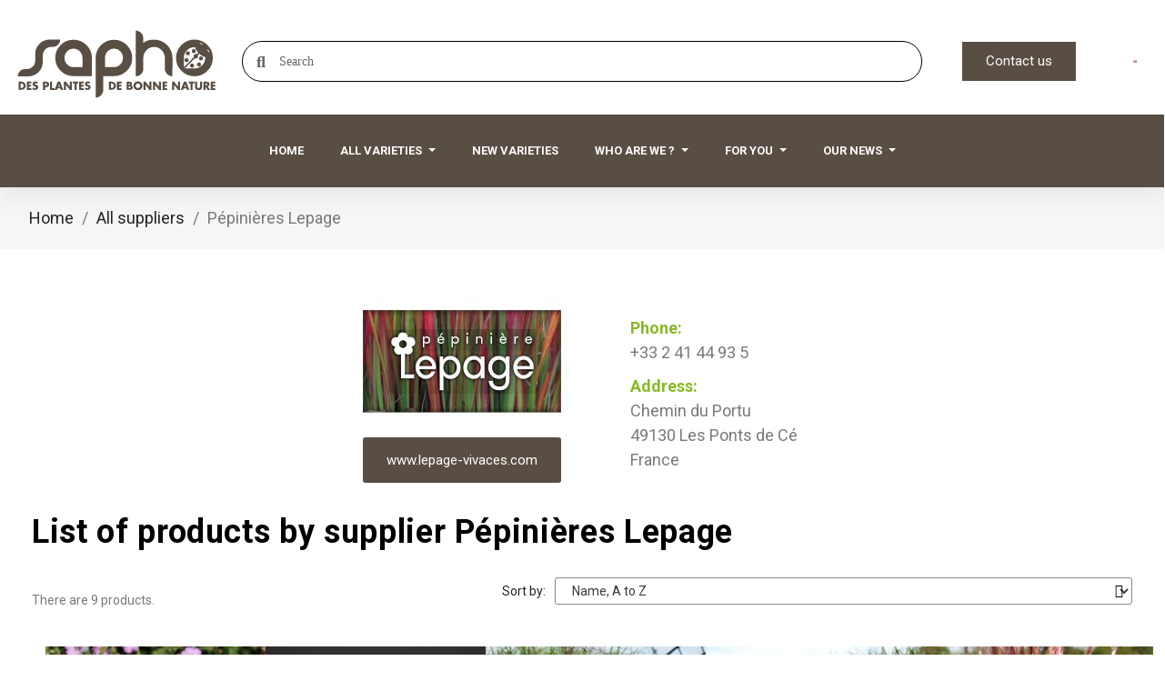

--- FILE ---
content_type: text/html; charset=utf-8
request_url: https://www.sapho.fr/gb/supplier/7-pepinieres-lepage
body_size: 16472
content:
<!doctype html>
<html lang="en-GB">

  <head>
    
      
  <meta charset="utf-8">


  <meta http-equiv="x-ua-compatible" content="ie=edge">



  <title>Pépinières Lepage</title>
  
    <link rel="preconnect" href="https://fonts.googleapis.com">
<link rel="preconnect" href="https://fonts.gstatic.com" crossorigin>

  
  <meta name="description" content="">
  <meta name="keywords" content="">
        <link rel="canonical" href="https://www.sapho.fr/gb/supplier/7-pepinieres-lepage">
    
          <link rel="alternate" href="https://www.sapho.fr/fr/supplier/7-pepinieres-lepage" hreflang="fr">
          <link rel="alternate" href="https://www.sapho.fr/de/supplier/7-pepinieres-lepage" hreflang="de-de">
          <link rel="alternate" href="https://www.sapho.fr/gb/supplier/7-pepinieres-lepage" hreflang="en-gb">
      
  
  
    <script type="application/ld+json">
  {
    "@context": "https://schema.org",
    "@type": "Organization",
    "name" : "Sapho",
    "url" : "https://www.sapho.fr/gb/"
         ,"logo": {
        "@type": "ImageObject",
        "url":"https://www.sapho.fr/img/logo-1720618611.svg"
      }
      }
</script>

<script type="application/ld+json">
  {
    "@context": "https://schema.org",
    "@type": "WebPage",
    "isPartOf": {
      "@type": "WebSite",
      "url":  "https://www.sapho.fr/gb/",
      "name": "Sapho"
    },
    "name": "Pépinières Lepage",
    "url":  "https://www.sapho.fr/gb/supplier/7-pepinieres-lepage"
  }
</script>


  <script type="application/ld+json">
    {
      "@context": "https://schema.org",
      "@type": "BreadcrumbList",
      "itemListElement": [
                  {
            "@type": "ListItem",
            "position": 1,
            "name": "Home",
            "item": "https://www.sapho.fr/gb/"
          },                  {
            "@type": "ListItem",
            "position": 2,
            "name": "All suppliers",
            "item": "https://www.sapho.fr/gb/supplier"
          },                  {
            "@type": "ListItem",
            "position": 3,
            "name": "Pépinières Lepage",
            "item": "https://www.sapho.fr/gb/supplier/7-pepinieres-lepage"
          }              ]
    }
  </script>
  
  
  
  <script type="application/ld+json">
{
	"@context": "https://schema.org",
	"@type": "ItemList",
	"itemListElement": [
			{
			"@type": "ListItem",
			"position": 1,
			"name": "Geranium wallichianum MAGICAL® Delight &#039;Bocoalsdel&#039;",
			"url": ""
		},			{
			"@type": "ListItem",
			"position": 2,
			"name": "Geranium wallichianum MAGICAL® Joy &#039;Bocoalsbl&#039;",
			"url": ""
		},			{
			"@type": "ListItem",
			"position": 3,
			"name": "Lavandula stoechas MAGICAL® Posy Pink &#039;KOLMAPOPI&#039;",
			"url": ""
		},			{
			"@type": "ListItem",
			"position": 4,
			"name": "Lavandula stoechas MAGICAL® Posy Purple &#039;KOLMAPOPU&#039;",
			"url": ""
		},			{
			"@type": "ListItem",
			"position": 5,
			"name": "Miscanthus sinensis &#039;Red Zenith&#039;",
			"url": ""
		},			{
			"@type": "ListItem",
			"position": 6,
			"name": "Miscanthus WINDY® Zephyr &#039;SEL 111-19&#039;",
			"url": ""
		},			{
			"@type": "ListItem",
			"position": 7,
			"name": "Pennisetum alopecuroides &#039;Dark Desire&#039;",
			"url": ""
		},			{
			"@type": "ListItem",
			"position": 8,
			"name": "Pennisetum alopecuroides WINDY® &#039;Simonette&#039;",
			"url": ""
		},			{
			"@type": "ListItem",
			"position": 9,
			"name": "Salvia x jamensis RÊVE® ROUGE &#039;FAURESAL02&#039;",
			"url": ""
		}		]
}
</script>
  
  
    
  

  
    <meta property="og:title" content="Pépinières Lepage" />
    <meta property="og:description" content="" />
    <meta property="og:url" content="https://www.sapho.fr/gb/supplier/7-pepinieres-lepage" />
    <meta property="og:site_name" content="Sapho" />
    <meta property="og:type" content="website" />    



  <meta name="viewport" content="width=device-width, initial-scale=1">



  <link rel="icon" type="image/vnd.microsoft.icon" href="https://www.sapho.fr/img/favicon.ico?1720618611">
  <link rel="shortcut icon" type="image/x-icon" href="https://www.sapho.fr/img/favicon.ico?1720618611">



  



  	

  <script type="text/javascript">
        var prestashop = {"cart":{"products":[],"totals":{"total":{"type":"total","label":"Total","amount":0,"value":"\u20ac0.00"},"total_including_tax":{"type":"total","label":"Total (tax incl.)","amount":0,"value":"\u20ac0.00"},"total_excluding_tax":{"type":"total","label":"Total (VAT excl.)","amount":0,"value":"\u20ac0.00"}},"subtotals":{"products":{"type":"products","label":"Subtotal","amount":0,"value":"\u20ac0.00"},"discounts":null,"shipping":{"type":"shipping","label":"Shipping","amount":0,"value":""},"tax":null},"products_count":0,"summary_string":"0 items","vouchers":{"allowed":0,"added":[]},"discounts":[],"minimalPurchase":0,"minimalPurchaseRequired":""},"currency":{"id":1,"name":"Euro","iso_code":"EUR","iso_code_num":"978","sign":"\u20ac"},"customer":{"lastname":null,"firstname":null,"email":null,"birthday":null,"newsletter":null,"newsletter_date_add":null,"optin":null,"website":null,"company":null,"siret":null,"ape":null,"is_logged":false,"gender":{"type":null,"name":null},"addresses":[]},"country":{"id_zone":1,"id_currency":0,"call_prefix":33,"iso_code":"FR","active":"1","contains_states":"0","need_identification_number":"0","need_zip_code":"1","zip_code_format":"NNNNN","display_tax_label":"1","name":"France","id":8},"language":{"name":"English GB (English)","iso_code":"gb","locale":"en-GB","language_code":"en-gb","active":"1","is_rtl":"0","date_format_lite":"Y-m-d","date_format_full":"Y-m-d H:i:s","id":3},"page":{"title":"","canonical":"https:\/\/www.sapho.fr\/gb\/supplier\/7-pepinieres-lepage","meta":{"title":"P\u00e9pini\u00e8res Lepage","description":"","keywords":"","robots":"index"},"page_name":"supplier","body_classes":{"lang-gb":true,"lang-rtl":false,"country-FR":true,"currency-EUR":true,"layout-full-width":true,"page-supplier":true,"tax-display-enabled":true,"page-customer-account":false,"supplier-id-7":true,"supplier-P\u00e9pini\u00e8res Lepage":true},"admin_notifications":[],"password-policy":{"feedbacks":{"0":"Very weak","1":"Weak","2":"Average","3":"Strong","4":"Very strong","Straight rows of keys are easy to guess":"Straight rows of keys are easy to guess","Short keyboard patterns are easy to guess":"Short keyboard patterns are easy to guess","Use a longer keyboard pattern with more turns":"Use a longer keyboard pattern with more turns","Repeats like \"aaa\" are easy to guess":"Repeats like \"aaa\" are easy to guess","Repeats like \"abcabcabc\" are only slightly harder to guess than \"abc\"":"Repeats like \"abcabcabc\" are only slightly harder to guess than \"abc\"","Sequences like abc or 6543 are easy to guess":"Sequences like \"abc\" or \"6543\" are easy to guess.","Recent years are easy to guess":"Recent years are easy to guess","Dates are often easy to guess":"Dates are often easy to guess","This is a top-10 common password":"This is a top-10 common password","This is a top-100 common password":"This is a top-100 common password","This is a very common password":"This is a very common password","This is similar to a commonly used password":"This is similar to a commonly used password","A word by itself is easy to guess":"A word by itself is easy to guess","Names and surnames by themselves are easy to guess":"Names and surnames by themselves are easy to guess","Common names and surnames are easy to guess":"Common names and surnames are easy to guess","Use a few words, avoid common phrases":"Use a few words, avoid common phrases","No need for symbols, digits, or uppercase letters":"No need for symbols, digits, or uppercase letters","Avoid repeated words and characters":"Avoid repeated words and characters","Avoid sequences":"Avoid sequences","Avoid recent years":"Avoid recent years","Avoid years that are associated with you":"Avoid years that are associated with you","Avoid dates and years that are associated with you":"Avoid dates and years that are associated with you","Capitalization doesn't help very much":"Capitalization doesn't help very much","All-uppercase is almost as easy to guess as all-lowercase":"All-uppercase is almost as easy to guess as all-lowercase","Reversed words aren't much harder to guess":"Reversed words aren't much harder to guess","Predictable substitutions like '@' instead of 'a' don't help very much":"Predictable substitutions like \"@\" instead of \"a\" don't help very much.","Add another word or two. Uncommon words are better.":"Add another word or two. Uncommon words are better."}}},"shop":{"name":"Sapho","logo":"https:\/\/www.sapho.fr\/img\/logo-1720618611.svg","stores_icon":"https:\/\/www.sapho.fr\/img\/logo_stores.png","favicon":"https:\/\/www.sapho.fr\/img\/favicon.ico"},"core_js_public_path":"\/themes\/","urls":{"base_url":"https:\/\/www.sapho.fr\/","current_url":"https:\/\/www.sapho.fr\/gb\/supplier\/7-pepinieres-lepage","shop_domain_url":"https:\/\/www.sapho.fr","img_ps_url":"https:\/\/www.sapho.fr\/img\/","img_cat_url":"https:\/\/www.sapho.fr\/img\/c\/","img_lang_url":"https:\/\/www.sapho.fr\/img\/l\/","img_prod_url":"https:\/\/www.sapho.fr\/img\/p\/","img_manu_url":"https:\/\/www.sapho.fr\/img\/m\/","img_sup_url":"https:\/\/www.sapho.fr\/img\/su\/","img_ship_url":"https:\/\/www.sapho.fr\/img\/s\/","img_store_url":"https:\/\/www.sapho.fr\/img\/st\/","img_col_url":"https:\/\/www.sapho.fr\/img\/co\/","img_url":"https:\/\/www.sapho.fr\/themes\/classic\/assets\/img\/","css_url":"https:\/\/www.sapho.fr\/themes\/classic\/assets\/css\/","js_url":"https:\/\/www.sapho.fr\/themes\/classic\/assets\/js\/","pic_url":"https:\/\/www.sapho.fr\/upload\/","theme_assets":"https:\/\/www.sapho.fr\/themes\/classic\/assets\/","theme_dir":"https:\/\/www.sapho.fr\/themes\/perso\/","child_theme_assets":"https:\/\/www.sapho.fr\/themes\/perso\/assets\/","child_img_url":"https:\/\/www.sapho.fr\/themes\/perso\/assets\/img\/","child_css_url":"https:\/\/www.sapho.fr\/themes\/perso\/assets\/css\/","child_js_url":"https:\/\/www.sapho.fr\/themes\/perso\/assets\/js\/","pages":{"address":"https:\/\/www.sapho.fr\/gb\/address","addresses":"https:\/\/www.sapho.fr\/gb\/addresses","authentication":"https:\/\/www.sapho.fr\/gb\/login","manufacturer":"https:\/\/www.sapho.fr\/gb\/brands","cart":"https:\/\/www.sapho.fr\/gb\/cart","category":"https:\/\/www.sapho.fr\/gb\/index.php?controller=category","cms":"https:\/\/www.sapho.fr\/gb\/index.php?controller=cms","contact":"https:\/\/www.sapho.fr\/gb\/contact-us","discount":"https:\/\/www.sapho.fr\/gb\/discount","guest_tracking":"https:\/\/www.sapho.fr\/gb\/guest-tracking","history":"https:\/\/www.sapho.fr\/gb\/order-history","identity":"https:\/\/www.sapho.fr\/gb\/identity","index":"https:\/\/www.sapho.fr\/gb\/","my_account":"https:\/\/www.sapho.fr\/gb\/my-account","order_confirmation":"https:\/\/www.sapho.fr\/gb\/order-confirmation","order_detail":"https:\/\/www.sapho.fr\/gb\/index.php?controller=order-detail","order_follow":"https:\/\/www.sapho.fr\/gb\/order-follow","order":"https:\/\/www.sapho.fr\/gb\/order","order_return":"https:\/\/www.sapho.fr\/gb\/index.php?controller=order-return","order_slip":"https:\/\/www.sapho.fr\/gb\/credit-slip","pagenotfound":"https:\/\/www.sapho.fr\/gb\/page-not-found","password":"https:\/\/www.sapho.fr\/gb\/password-recovery","pdf_invoice":"https:\/\/www.sapho.fr\/gb\/index.php?controller=pdf-invoice","pdf_order_return":"https:\/\/www.sapho.fr\/gb\/index.php?controller=pdf-order-return","pdf_order_slip":"https:\/\/www.sapho.fr\/gb\/index.php?controller=pdf-order-slip","prices_drop":"https:\/\/www.sapho.fr\/gb\/prices-drop","product":"https:\/\/www.sapho.fr\/gb\/index.php?controller=product","registration":"https:\/\/www.sapho.fr\/gb\/registration","search":"https:\/\/www.sapho.fr\/gb\/search","sitemap":"https:\/\/www.sapho.fr\/gb\/Sitemap","stores":"https:\/\/www.sapho.fr\/gb\/stores","supplier":"https:\/\/www.sapho.fr\/gb\/supplier","new_products":"https:\/\/www.sapho.fr\/gb\/new-products","brands":"https:\/\/www.sapho.fr\/gb\/brands","register":"https:\/\/www.sapho.fr\/gb\/registration","order_login":"https:\/\/www.sapho.fr\/gb\/order?login=1"},"alternative_langs":{"fr":"https:\/\/www.sapho.fr\/fr\/supplier\/7-pepinieres-lepage","de-de":"https:\/\/www.sapho.fr\/de\/supplier\/7-pepinieres-lepage","en-gb":"https:\/\/www.sapho.fr\/gb\/supplier\/7-pepinieres-lepage"},"actions":{"logout":"https:\/\/www.sapho.fr\/gb\/?mylogout="},"no_picture_image":{"bySize":{"small_default":{"url":"https:\/\/www.sapho.fr\/img\/p\/gb-default-small_default.jpg","width":98,"height":98},"cart_default":{"url":"https:\/\/www.sapho.fr\/img\/p\/gb-default-cart_default.jpg","width":125,"height":125},"home_default":{"url":"https:\/\/www.sapho.fr\/img\/p\/gb-default-home_default.jpg","width":250,"height":250},"medium_default":{"url":"https:\/\/www.sapho.fr\/img\/p\/gb-default-medium_default.jpg","width":452,"height":452},"large_default":{"url":"https:\/\/www.sapho.fr\/img\/p\/gb-default-large_default.jpg","width":800,"height":800}},"small":{"url":"https:\/\/www.sapho.fr\/img\/p\/gb-default-small_default.jpg","width":98,"height":98},"medium":{"url":"https:\/\/www.sapho.fr\/img\/p\/gb-default-home_default.jpg","width":250,"height":250},"large":{"url":"https:\/\/www.sapho.fr\/img\/p\/gb-default-large_default.jpg","width":800,"height":800},"legend":""}},"configuration":{"display_taxes_label":true,"display_prices_tax_incl":true,"is_catalog":true,"show_prices":false,"opt_in":{"partner":false},"quantity_discount":{"type":"discount","label":"Unit discount"},"voucher_enabled":0,"return_enabled":0},"field_required":[],"breadcrumb":{"links":[{"title":"Home","url":"https:\/\/www.sapho.fr\/gb\/"},{"title":"All suppliers","url":"https:\/\/www.sapho.fr\/gb\/supplier"},{"title":"P\u00e9pini\u00e8res Lepage","url":"https:\/\/www.sapho.fr\/gb\/supplier\/7-pepinieres-lepage"}],"count":3},"link":{"protocol_link":"https:\/\/","protocol_content":"https:\/\/"},"time":1765926432,"static_token":"2f7ead93d7d1344a703faadeaa294109","token":"0c6e986132c62f99d1286d5b63e9588e","debug":false};
        var prestashopFacebookAjaxController = "https:\/\/www.sapho.fr\/gb\/module\/ps_facebook\/Ajax";
        var psemailsubscription_subscription = "https:\/\/www.sapho.fr\/gb\/module\/ps_emailsubscription\/subscription";
      </script>
		<link rel="stylesheet" href="https://www.sapho.fr/themes/classic/assets/css/theme.css" media="all">
		<link rel="stylesheet" href="https://www.sapho.fr/modules/ps_socialfollow/views/css/ps_socialfollow.css" media="all">
		<link rel="stylesheet" href="https://www.sapho.fr/modules/ps_searchbar/ps_searchbar.css" media="all">
		<link rel="stylesheet" href="https://www.sapho.fr/modules/ps_facetedsearch/views/dist/front.css" media="all">
		<link rel="stylesheet" href="https://www.sapho.fr/modules/creativeelements/views/css/frontend.min.css?v=2.12.0" media="all">
		<link rel="stylesheet" href="https://www.sapho.fr/modules/creativeelements/views/css/ce/kit-1.css?v=1749025285" media="all">
		<link rel="stylesheet" href="https://www.sapho.fr/modules/creativeelements/views/css/ce/2170301.css?v=1751616691" media="all">
		<link rel="stylesheet" href="https://www.sapho.fr/modules/creativeelements/views/css/ce/5170301.css?v=1745494649" media="all">
		<link rel="stylesheet" href="https://fonts.googleapis.com/css?family=Roboto:100,100italic,200,200italic,300,300italic,400,400italic,500,500italic,600,600italic,700,700italic,800,800italic,900,900italic%7CLato:100,100italic,200,200italic,300,300italic,400,400italic,500,500italic,600,600italic,700,700italic,800,800italic,900,900italic&amp;display=swap" media="all">
		<link rel="stylesheet" href="https://www.sapho.fr/modules/creativeelements/views/lib/font-awesome/css/solid.min.css?v=6.2.0" media="all">
		<link rel="stylesheet" href="https://www.sapho.fr/modules/creativeelements/views/lib/animations/animations.min.css?v=2.12.0" media="all">
		<link rel="stylesheet" href="https://www.sapho.fr/modules/creativeelements/views/lib/swiper/css/swiper.min.css?v=11.1.12" media="all">
		<link rel="stylesheet" href="https://www.sapho.fr/modules/creativeelements/views/lib/ceicons/ceicons.min.css?v=2.12.0" media="all">
		<link rel="stylesheet" href="https://www.sapho.fr/modules/productcomments/views/css/productcomments.css" media="all">
		<link rel="stylesheet" href="https://www.sapho.fr/modules/ets_megamenu/views/css/layout1.css" media="all">
		<link rel="stylesheet" href="https://www.sapho.fr/modules/ets_megamenu/views/css/mobile_floating.css" media="all">
		<link rel="stylesheet" href="https://www.sapho.fr/modules/ybc_blog/views/css/blog_all.css" media="all">
		<link rel="stylesheet" href="https://www.sapho.fr/modules/ets_contactform7/views/css/date.css" media="all">
		<link rel="stylesheet" href="https://www.sapho.fr/modules/ets_contactform7/views/css/style.css" media="all">
		<link rel="stylesheet" href="https://www.sapho.fr/js/jquery/ui/themes/base/minified/jquery-ui.min.css" media="all">
		<link rel="stylesheet" href="https://www.sapho.fr/js/jquery/plugins/timepicker/jquery-ui-timepicker-addon.css" media="all">
		<link rel="stylesheet" href="https://www.sapho.fr/js/jquery/ui/themes/base/minified/jquery.ui.theme.min.css" media="all">
		<link rel="stylesheet" href="https://www.sapho.fr/modules/ps_imageslider/css/homeslider.css" media="all">
		<link rel="stylesheet" href="https://www.sapho.fr/modules/ets_megamenu/views/css/megamenu.css" media="all">
		<link rel="stylesheet" href="https://www.sapho.fr/modules/ets_megamenu/views/css/fix17.css" media="all">
		<link rel="stylesheet" href="https://www.sapho.fr/themes/classic/assets/css/custom.css" media="all">
	
	


	<script>
			var ceFrontendConfig = {"environmentMode":{"edit":false,"wpPreview":false},"is_rtl":false,"breakpoints":{"xs":0,"sm":480,"md":768,"lg":1025,"xl":1440,"xxl":1600},"version":"2.12.0","urls":{"assets":"\/modules\/creativeelements\/views\/"},"productQuickView":0,"settings":{"page":[],"general":{"elementor_global_image_lightbox":"1","elementor_lightbox_enable_counter":"yes","elementor_lightbox_enable_fullscreen":"yes","elementor_lightbox_enable_zoom":"yes","elementor_lightbox_title_src":"title","elementor_lightbox_description_src":"caption"},"editorPreferences":[]},"post":{"id":"7060301","title":"P%C3%A9pini%C3%A8res%20Lepage","excerpt":""}};
		</script>
        <link rel="preload" href="/modules/creativeelements/views/lib/ceicons/fonts/ceicons.woff2?8goggd" as="font" type="font/woff2" crossorigin>
        


  <script async src="https://www.googletagmanager.com/gtag/js?id=G-W02ZJV1XVK"></script>
<script>
  window.dataLayer = window.dataLayer || [];
  function gtag(){dataLayer.push(arguments);}
  gtag('js', new Date());
  gtag(
    'config',
    'G-W02ZJV1XVK',
    {
      'debug_mode':false
                      }
  );
</script>

<style>.mm_menu_content_title{
    font-family: inherit!important;
}
.ets_mm_megamenu .mm_menus_li .h4,
.ets_mm_megamenu .mm_menus_li .h5,
.ets_mm_megamenu .mm_menus_li .h6,
.ets_mm_megamenu .mm_menus_li .h1,
.ets_mm_megamenu .mm_menus_li .h2,
.ets_mm_megamenu .mm_menus_li .h3,
.ets_mm_megamenu .mm_menus_li .h4 *:not(i),
.ets_mm_megamenu .mm_menus_li .h5 *:not(i),
.ets_mm_megamenu .mm_menus_li .h6 *:not(i),
.ets_mm_megamenu .mm_menus_li .h1 *:not(i),
.ets_mm_megamenu .mm_menus_li .h2 *:not(i),
.ets_mm_megamenu .mm_menus_li .h3 *:not(i),
.ets_mm_megamenu .mm_menus_li > a{
    font-family: inherit;
}
.ets_mm_megamenu *:not(.fa):not(i){
    font-family: inherit;
}

.ets_mm_block *{
    font-size: 14px;
}    

@media (min-width: 768px){
/*layout 1*/
    .ets_mm_megamenu.layout_layout1{
        background: #594e43;
    }
    .layout_layout1 .ets_mm_megamenu_content{
      background: linear-gradient(#FFFFFF, #F2F2F2) repeat scroll 0 0 rgba(0, 0, 0, 0);
      background: -webkit-linear-gradient(#FFFFFF, #F2F2F2) repeat scroll 0 0 rgba(0, 0, 0, 0);
      background: -o-linear-gradient(#FFFFFF, #F2F2F2) repeat scroll 0 0 rgba(0, 0, 0, 0);
    }
    .ets_mm_megamenu.layout_layout1:not(.ybc_vertical_menu) .mm_menus_ul{
         background: #594e43;
    }

    #header .layout_layout1:not(.ybc_vertical_menu) .mm_menus_li > a,
    .layout_layout1 .ybc-menu-vertical-button,
    .layout_layout1 .mm_extra_item *{
        color: #ffffff
    }
    .layout_layout1 .ybc-menu-vertical-button .ybc-menu-button-toggle_icon_default .icon-bar{
        background-color: #ffffff
    }
    .layout_layout1:not(.click_open_submenu) .mm_menus_li:hover > a,
    .layout_layout1.click_open_submenu .mm_menus_li.open_li > a,
    .layout_layout1 .mm_menus_li.active > a,
    #header .layout_layout1:not(.click_open_submenu) .mm_menus_li:hover > a,
    #header .layout_layout1.click_open_submenu .mm_menus_li.open_li > a,
    #header .layout_layout1 .mm_menus_li.menu_hover > a,
    .layout_layout1:hover .ybc-menu-vertical-button,
    .layout_layout1 .mm_extra_item button[type="submit"]:hover i,
    #header .layout_layout1 .mm_menus_li.active > a{
        color: #594E43;
    }
    
    .layout_layout1:not(.ybc_vertical_menu):not(.click_open_submenu) .mm_menus_li > a:before,
    .layout_layout1:not(.ybc_vertical_menu).click_open_submenu .mm_menus_li.open_li > a:before,
    .layout_layout1.ybc_vertical_menu:hover .ybc-menu-vertical-button:before,
    .layout_layout1:hover .ybc-menu-vertical-button .ybc-menu-button-toggle_icon_default .icon-bar,
    .ybc-menu-vertical-button.layout_layout1:hover{background-color: #594E43;}
    
    .layout_layout1:not(.ybc_vertical_menu):not(.click_open_submenu) .mm_menus_li:hover > a,
    .layout_layout1:not(.ybc_vertical_menu).click_open_submenu .mm_menus_li.open_li > a,
    .layout_layout1:not(.ybc_vertical_menu) .mm_menus_li.menu_hover > a,
    .ets_mm_megamenu.layout_layout1.ybc_vertical_menu:hover,
    #header .layout_layout1:not(.ybc_vertical_menu):not(.click_open_submenu) .mm_menus_li:hover > a,
    #header .layout_layout1:not(.ybc_vertical_menu).click_open_submenu .mm_menus_li.open_li > a,
    #header .layout_layout1:not(.ybc_vertical_menu) .mm_menus_li.menu_hover > a,
    .ets_mm_megamenu.layout_layout1.ybc_vertical_menu:hover{
        background: 594E43;
    }
    
    .layout_layout1.ets_mm_megamenu .mm_columns_ul,
    .layout_layout1.ybc_vertical_menu .mm_menus_ul{
        background-color: #594e43;
    }
    #header .layout_layout1 .ets_mm_block_content a,
    #header .layout_layout1 .ets_mm_block_content p,
    .layout_layout1.ybc_vertical_menu .mm_menus_li > a,
    #header .layout_layout1.ybc_vertical_menu .mm_menus_li > a{
        color: #414141;
    }
    
    .layout_layout1 .mm_columns_ul .h1,
    .layout_layout1 .mm_columns_ul .h2,
    .layout_layout1 .mm_columns_ul .h3,
    .layout_layout1 .mm_columns_ul .h4,
    .layout_layout1 .mm_columns_ul .h5,
    .layout_layout1 .mm_columns_ul .h6,
    .layout_layout1 .mm_columns_ul .ets_mm_block > .h1 a,
    .layout_layout1 .mm_columns_ul .ets_mm_block > .h2 a,
    .layout_layout1 .mm_columns_ul .ets_mm_block > .h3 a,
    .layout_layout1 .mm_columns_ul .ets_mm_block > .h4 a,
    .layout_layout1 .mm_columns_ul .ets_mm_block > .h5 a,
    .layout_layout1 .mm_columns_ul .ets_mm_block > .h6 a,
    #header .layout_layout1 .mm_columns_ul .ets_mm_block > .h1 a,
    #header .layout_layout1 .mm_columns_ul .ets_mm_block > .h2 a,
    #header .layout_layout1 .mm_columns_ul .ets_mm_block > .h3 a,
    #header .layout_layout1 .mm_columns_ul .ets_mm_block > .h4 a,
    #header .layout_layout1 .mm_columns_ul .ets_mm_block > .h5 a,
    #header .layout_layout1 .mm_columns_ul .ets_mm_block > .h6 a,
    .layout_layout1 .mm_columns_ul .h1,
    .layout_layout1 .mm_columns_ul .h2,
    .layout_layout1 .mm_columns_ul .h3,
    .layout_layout1 .mm_columns_ul .h4,
    .layout_layout1 .mm_columns_ul .h5,
    .layout_layout1 .mm_columns_ul .h6{
        color: #414141;
    }
    
    
    .layout_layout1 li:hover > a,
    .layout_layout1 li > a:hover,
    .layout_layout1 .mm_tabs_li.open .mm_tab_toggle_title,
    .layout_layout1 .mm_tabs_li.open .mm_tab_toggle_title a,
    .layout_layout1 .mm_tabs_li:hover .mm_tab_toggle_title,
    .layout_layout1 .mm_tabs_li:hover .mm_tab_toggle_title a,
    #header .layout_layout1 .mm_tabs_li.open .mm_tab_toggle_title,
    #header .layout_layout1 .mm_tabs_li.open .mm_tab_toggle_title a,
    #header .layout_layout1 .mm_tabs_li:hover .mm_tab_toggle_title,
    #header .layout_layout1 .mm_tabs_li:hover .mm_tab_toggle_title a,
    .layout_layout1.ybc_vertical_menu .mm_menus_li > a,
    #header .layout_layout1 li:hover > a,
    .layout_layout1.ybc_vertical_menu:not(.click_open_submenu) .mm_menus_li:hover > a,
    .layout_layout1.ybc_vertical_menu.click_open_submenu .mm_menus_li.open_li > a,
    #header .layout_layout1.ybc_vertical_menu:not(.click_open_submenu) .mm_menus_li:hover > a,
    #header .layout_layout1.ybc_vertical_menu.click_open_submenu .mm_menus_li.open_li > a,
    #header .layout_layout1 .mm_columns_ul .mm_block_type_product .product-title > a:hover,
    #header .layout_layout1 li > a:hover{color: #ec4249;}
    
    
/*end layout 1*/
    
    
    /*layout 2*/
    .ets_mm_megamenu.layout_layout2{
        background-color: #3cabdb;
    }
    
    #header .layout_layout2:not(.ybc_vertical_menu) .mm_menus_li > a,
    .layout_layout2 .ybc-menu-vertical-button,
    .layout_layout2 .mm_extra_item *{
        color: #ffffff
    }
    .layout_layout2 .ybc-menu-vertical-button .ybc-menu-button-toggle_icon_default .icon-bar{
        background-color: #ffffff
    }
    .layout_layout2:not(.ybc_vertical_menu):not(.click_open_submenu) .mm_menus_li:hover > a,
    .layout_layout2:not(.ybc_vertical_menu).click_open_submenu .mm_menus_li.open_li > a,
    .layout_layout2:not(.ybc_vertical_menu) .mm_menus_li.active > a,
    #header .layout_layout2:not(.ybc_vertical_menu):not(.click_open_submenu) .mm_menus_li:hover > a,
    #header .layout_layout2:not(.ybc_vertical_menu).click_open_submenu .mm_menus_li.open_li > a,
    .layout_layout2:hover .ybc-menu-vertical-button,
    .layout_layout2 .mm_extra_item button[type="submit"]:hover i,
    #header .layout_layout2:not(.ybc_vertical_menu) .mm_menus_li.active > a{color: #ffffff;}
    
    .layout_layout2:hover .ybc-menu-vertical-button .ybc-menu-button-toggle_icon_default .icon-bar{
        background-color: #ffffff;
    }
    .layout_layout2:not(.ybc_vertical_menu):not(.click_open_submenu) .mm_menus_li:hover > a,
    .layout_layout2:not(.ybc_vertical_menu).click_open_submenu .mm_menus_li.open_li > a,
    #header .layout_layout2:not(.ybc_vertical_menu):not(.click_open_submenu) .mm_menus_li:hover > a,
    #header .layout_layout2:not(.ybc_vertical_menu).click_open_submenu .mm_menus_li.open_li > a,
    .ets_mm_megamenu.layout_layout2.ybc_vertical_menu:hover{
        background-color: #50b4df;
    }
    
    .layout_layout2.ets_mm_megamenu .mm_columns_ul,
    .layout_layout2.ybc_vertical_menu .mm_menus_ul{
        background-color: #ffffff;
    }
    #header .layout_layout2 .ets_mm_block_content a,
    .layout_layout2.ybc_vertical_menu .mm_menus_li > a,
    #header .layout_layout2.ybc_vertical_menu .mm_menus_li > a,
    #header .layout_layout2 .ets_mm_block_content p{
        color: #666666;
    }
    
    .layout_layout2 .mm_columns_ul .h1,
    .layout_layout2 .mm_columns_ul .h2,
    .layout_layout2 .mm_columns_ul .h3,
    .layout_layout2 .mm_columns_ul .h4,
    .layout_layout2 .mm_columns_ul .h5,
    .layout_layout2 .mm_columns_ul .h6,
    .layout_layout2 .mm_columns_ul .ets_mm_block > .h1 a,
    .layout_layout2 .mm_columns_ul .ets_mm_block > .h2 a,
    .layout_layout2 .mm_columns_ul .ets_mm_block > .h3 a,
    .layout_layout2 .mm_columns_ul .ets_mm_block > .h4 a,
    .layout_layout2 .mm_columns_ul .ets_mm_block > .h5 a,
    .layout_layout2 .mm_columns_ul .ets_mm_block > .h6 a,
    #header .layout_layout2 .mm_columns_ul .ets_mm_block > .h1 a,
    #header .layout_layout2 .mm_columns_ul .ets_mm_block > .h2 a,
    #header .layout_layout2 .mm_columns_ul .ets_mm_block > .h3 a,
    #header .layout_layout2 .mm_columns_ul .ets_mm_block > .h4 a,
    #header .layout_layout2 .mm_columns_ul .ets_mm_block > .h5 a,
    #header .layout_layout2 .mm_columns_ul .ets_mm_block > .h6 a,
    .layout_layout2 .mm_columns_ul .h1,
    .layout_layout2 .mm_columns_ul .h2,
    .layout_layout2 .mm_columns_ul .h3,
    .layout_layout2 .mm_columns_ul .h4,
    .layout_layout2 .mm_columns_ul .h5,
    .layout_layout2 .mm_columns_ul .h6{
        color: #414141;
    }
    
    
    .layout_layout2 li:hover > a,
    .layout_layout2 li > a:hover,
    .layout_layout2 .mm_tabs_li.open .mm_tab_toggle_title,
    .layout_layout2 .mm_tabs_li.open .mm_tab_toggle_title a,
    .layout_layout2 .mm_tabs_li:hover .mm_tab_toggle_title,
    .layout_layout2 .mm_tabs_li:hover .mm_tab_toggle_title a,
    #header .layout_layout2 .mm_tabs_li.open .mm_tab_toggle_title,
    #header .layout_layout2 .mm_tabs_li.open .mm_tab_toggle_title a,
    #header .layout_layout2 .mm_tabs_li:hover .mm_tab_toggle_title,
    #header .layout_layout2 .mm_tabs_li:hover .mm_tab_toggle_title a,
    #header .layout_layout2 li:hover > a,
    .layout_layout2.ybc_vertical_menu .mm_menus_li > a,
    .layout_layout2.ybc_vertical_menu:not(.click_open_submenu) .mm_menus_li:hover > a,
    .layout_layout2.ybc_vertical_menu.click_open_submenu .mm_menus_li.open_li > a,
    #header .layout_layout2.ybc_vertical_menu:not(.click_open_submenu) .mm_menus_li:hover > a,
    #header .layout_layout2.ybc_vertical_menu.click_open_submenu.open_li .mm_menus_li > a,
    #header .layout_layout2 .mm_columns_ul .mm_block_type_product .product-title > a:hover,
    #header .layout_layout2 li > a:hover{color: #fc4444;}
    
    
    
    /*layout 3*/
    .ets_mm_megamenu.layout_layout3,
    .layout_layout3 .mm_tab_li_content{
        background-color: #333333;
        
    }
    #header .layout_layout3:not(.ybc_vertical_menu) .mm_menus_li > a,
    .layout_layout3 .ybc-menu-vertical-button,
    .layout_layout3 .mm_extra_item *{
        color: #ffffff
    }
    .layout_layout3 .ybc-menu-vertical-button .ybc-menu-button-toggle_icon_default .icon-bar{
        background-color: #ffffff
    }
    .layout_layout3:not(.click_open_submenu) .mm_menus_li:hover > a,
    .layout_layout3.click_open_submenu .mm_menus_li.open_li > a,
    .layout_layout3 .mm_menus_li.active > a,
    .layout_layout3 .mm_extra_item button[type="submit"]:hover i,
    #header .layout_layout3:not(.click_open_submenu) .mm_menus_li:hover > a,
    #header .layout_layout3.click_open_submenu .mm_menus_li.open_li > a,
    #header .layout_layout3 .mm_menus_li.active > a,
    .layout_layout3:hover .ybc-menu-vertical-button,
    .layout_layout3:hover .ybc-menu-vertical-button .ybc-menu-button-toggle_icon_default .icon-bar{
        color: #ffffff;
    }
    
    .layout_layout3:not(.ybc_vertical_menu):not(.click_open_submenu) .mm_menus_li:hover > a,
    .layout_layout3:not(.ybc_vertical_menu).click_open_submenu .mm_menus_li.open_li > a,
    #header .layout_layout3:not(.ybc_vertical_menu):not(.click_open_submenu) .mm_menus_li:hover > a,
    #header .layout_layout3:not(.ybc_vertical_menu).click_open_submenu .mm_menus_li.open_li > a,
    .ets_mm_megamenu.layout_layout3.ybc_vertical_menu:hover,
    .layout_layout3 .mm_tabs_li.open .mm_columns_contents_ul,
    .layout_layout3 .mm_tabs_li.open .mm_tab_li_content {
        background-color: #000000;
    }
    .layout_layout3 .mm_tabs_li.open.mm_tabs_has_content .mm_tab_li_content .mm_tab_name::before{
        border-right-color: #000000;
    }
    .layout_layout3.ets_mm_megamenu .mm_columns_ul,
    .ybc_vertical_menu.layout_layout3 .mm_menus_ul.ets_mn_submenu_full_height .mm_menus_li:hover a::before,
    .layout_layout3.ybc_vertical_menu .mm_menus_ul{
        background-color: #000000;
        border-color: #000000;
    }
    #header .layout_layout3 .ets_mm_block_content a,
    #header .layout_layout3 .ets_mm_block_content p,
    .layout_layout3.ybc_vertical_menu .mm_menus_li > a,
    #header .layout_layout3.ybc_vertical_menu .mm_menus_li > a{
        color: #dcdcdc;
    }
    
    .layout_layout3 .mm_columns_ul .h1,
    .layout_layout3 .mm_columns_ul .h2,
    .layout_layout3 .mm_columns_ul .h3,
    .layout_layout3 .mm_columns_ul .h4,
    .layout_layout3 .mm_columns_ul .h5,
    .layout_layout3 .mm_columns_ul .h6,
    .layout_layout3 .mm_columns_ul .ets_mm_block > .h1 a,
    .layout_layout3 .mm_columns_ul .ets_mm_block > .h2 a,
    .layout_layout3 .mm_columns_ul .ets_mm_block > .h3 a,
    .layout_layout3 .mm_columns_ul .ets_mm_block > .h4 a,
    .layout_layout3 .mm_columns_ul .ets_mm_block > .h5 a,
    .layout_layout3 .mm_columns_ul .ets_mm_block > .h6 a,
    #header .layout_layout3 .mm_columns_ul .ets_mm_block > .h1 a,
    #header .layout_layout3 .mm_columns_ul .ets_mm_block > .h2 a,
    #header .layout_layout3 .mm_columns_ul .ets_mm_block > .h3 a,
    #header .layout_layout3 .mm_columns_ul .ets_mm_block > .h4 a,
    #header .layout_layout3 .mm_columns_ul .ets_mm_block > .h5 a,
    #header .layout_layout3 .mm_columns_ul .ets_mm_block > .h6 a,
    .layout_layout3 .mm_columns_ul .h1,
    .layout_layout3 .mm_columns_ul .h2,
    .layout_layout3 .mm_columns_ul .h3,
    .layout_layout3.ybc_vertical_menu:not(.click_open_submenu) .mm_menus_li:hover > a,
    .layout_layout3.ybc_vertical_menu.click_open_submenu .mm_menus_li.open_li > a,
    #header .layout_layout3.ybc_vertical_menu:not(.click_open_submenu) .mm_menus_li:hover > a,
    #header .layout_layout3.ybc_vertical_menu.click_open_submenu .mm_menus_li.open_li > a,
    .layout_layout3 .mm_columns_ul .h4,
    .layout_layout3 .mm_columns_ul .h5,
    .layout_layout3 .mm_columns_ul .h6{
        color: #ec4249;
    }
    
    
    .layout_layout3 li:hover > a,
    .layout_layout3 li > a:hover,
    .layout_layout3 .mm_tabs_li.open .mm_tab_toggle_title,
    .layout_layout3 .mm_tabs_li.open .mm_tab_toggle_title a,
    .layout_layout3 .mm_tabs_li:hover .mm_tab_toggle_title,
    .layout_layout3 .mm_tabs_li:hover .mm_tab_toggle_title a,
    #header .layout_layout3 .mm_tabs_li.open .mm_tab_toggle_title,
    #header .layout_layout3 .mm_tabs_li.open .mm_tab_toggle_title a,
    #header .layout_layout3 .mm_tabs_li:hover .mm_tab_toggle_title,
    #header .layout_layout3 .mm_tabs_li:hover .mm_tab_toggle_title a,
    #header .layout_layout3 li:hover > a,
    #header .layout_layout3 .mm_columns_ul .mm_block_type_product .product-title > a:hover,
    #header .layout_layout3 li > a:hover,
    .layout_layout3.ybc_vertical_menu .mm_menus_li > a,
    .layout_layout3 .has-sub .ets_mm_categories li > a:hover,
    #header .layout_layout3 .has-sub .ets_mm_categories li > a:hover{color: #fc4444;}
    
    
    /*layout 4*/
    
    .ets_mm_megamenu.layout_layout4{
        background-color: #ffffff;
    }
    .ets_mm_megamenu.layout_layout4:not(.ybc_vertical_menu) .mm_menus_ul{
         background: #ffffff;
    }

    #header .layout_layout4:not(.ybc_vertical_menu) .mm_menus_li > a,
    .layout_layout4 .ybc-menu-vertical-button,
    .layout_layout4 .mm_extra_item *{
        color: #333333
    }
    .layout_layout4 .ybc-menu-vertical-button .ybc-menu-button-toggle_icon_default .icon-bar{
        background-color: #333333
    }
    
    .layout_layout4:not(.click_open_submenu) .mm_menus_li:hover > a,
    .layout_layout4.click_open_submenu .mm_menus_li.open_li > a,
    .layout_layout4 .mm_menus_li.active > a,
    #header .layout_layout4:not(.click_open_submenu) .mm_menus_li:hover > a,
    #header .layout_layout4.click_open_submenu .mm_menus_li.open_li > a,
    .layout_layout4:hover .ybc-menu-vertical-button,
    #header .layout_layout4 .mm_menus_li.active > a{color: #ffffff;}
    
    .layout_layout4:hover .ybc-menu-vertical-button .ybc-menu-button-toggle_icon_default .icon-bar{
        background-color: #ffffff;
    }
    
    .layout_layout4:not(.ybc_vertical_menu):not(.click_open_submenu) .mm_menus_li:hover > a,
    .layout_layout4:not(.ybc_vertical_menu).click_open_submenu .mm_menus_li.open_li > a,
    .layout_layout4:not(.ybc_vertical_menu) .mm_menus_li.active > a,
    .layout_layout4:not(.ybc_vertical_menu) .mm_menus_li:hover > span, 
    .layout_layout4:not(.ybc_vertical_menu) .mm_menus_li.active > span,
    #header .layout_layout4:not(.ybc_vertical_menu):not(.click_open_submenu) .mm_menus_li:hover > a,
    #header .layout_layout4:not(.ybc_vertical_menu).click_open_submenu .mm_menus_li.open_li > a,
    #header .layout_layout4:not(.ybc_vertical_menu) .mm_menus_li.active > a,
    .layout_layout4:not(.ybc_vertical_menu):not(.click_open_submenu) .mm_menus_li:hover > a,
    .layout_layout4:not(.ybc_vertical_menu).click_open_submenu .mm_menus_li.open_li > a,
    #header .layout_layout4:not(.ybc_vertical_menu):not(.click_open_submenu) .mm_menus_li:hover > a,
    #header .layout_layout4:not(.ybc_vertical_menu).click_open_submenu .mm_menus_li.open_li > a,
    .ets_mm_megamenu.layout_layout4.ybc_vertical_menu:hover,
    #header .layout_layout4 .mm_menus_li:hover > span, 
    #header .layout_layout4 .mm_menus_li.active > span{
        background-color: #ec4249;
    }
    .layout_layout4 .ets_mm_megamenu_content {
      border-bottom-color: #ec4249;
    }
    
    .layout_layout4.ets_mm_megamenu .mm_columns_ul,
    .ybc_vertical_menu.layout_layout4 .mm_menus_ul .mm_menus_li:hover a::before,
    .layout_layout4.ybc_vertical_menu .mm_menus_ul{
        background-color: #ffffff;
    }
    #header .layout_layout4 .ets_mm_block_content a,
    .layout_layout4.ybc_vertical_menu .mm_menus_li > a,
    #header .layout_layout4.ybc_vertical_menu .mm_menus_li > a,
    #header .layout_layout4 .ets_mm_block_content p{
        color: #666666;
    }
    
    .layout_layout4 .mm_columns_ul .h1,
    .layout_layout4 .mm_columns_ul .h2,
    .layout_layout4 .mm_columns_ul .h3,
    .layout_layout4 .mm_columns_ul .h4,
    .layout_layout4 .mm_columns_ul .h5,
    .layout_layout4 .mm_columns_ul .h6,
    .layout_layout4 .mm_columns_ul .ets_mm_block > .h1 a,
    .layout_layout4 .mm_columns_ul .ets_mm_block > .h2 a,
    .layout_layout4 .mm_columns_ul .ets_mm_block > .h3 a,
    .layout_layout4 .mm_columns_ul .ets_mm_block > .h4 a,
    .layout_layout4 .mm_columns_ul .ets_mm_block > .h5 a,
    .layout_layout4 .mm_columns_ul .ets_mm_block > .h6 a,
    #header .layout_layout4 .mm_columns_ul .ets_mm_block > .h1 a,
    #header .layout_layout4 .mm_columns_ul .ets_mm_block > .h2 a,
    #header .layout_layout4 .mm_columns_ul .ets_mm_block > .h3 a,
    #header .layout_layout4 .mm_columns_ul .ets_mm_block > .h4 a,
    #header .layout_layout4 .mm_columns_ul .ets_mm_block > .h5 a,
    #header .layout_layout4 .mm_columns_ul .ets_mm_block > .h6 a,
    .layout_layout4 .mm_columns_ul .h1,
    .layout_layout4 .mm_columns_ul .h2,
    .layout_layout4 .mm_columns_ul .h3,
    .layout_layout4 .mm_columns_ul .h4,
    .layout_layout4 .mm_columns_ul .h5,
    .layout_layout4 .mm_columns_ul .h6{
        color: #414141;
    }
    
    .layout_layout4 li:hover > a,
    .layout_layout4 li > a:hover,
    .layout_layout4 .mm_tabs_li.open .mm_tab_toggle_title,
    .layout_layout4 .mm_tabs_li.open .mm_tab_toggle_title a,
    .layout_layout4 .mm_tabs_li:hover .mm_tab_toggle_title,
    .layout_layout4 .mm_tabs_li:hover .mm_tab_toggle_title a,
    #header .layout_layout4 .mm_tabs_li.open .mm_tab_toggle_title,
    #header .layout_layout4 .mm_tabs_li.open .mm_tab_toggle_title a,
    #header .layout_layout4 .mm_tabs_li:hover .mm_tab_toggle_title,
    #header .layout_layout4 .mm_tabs_li:hover .mm_tab_toggle_title a,
    #header .layout_layout4 li:hover > a,
    .layout_layout4.ybc_vertical_menu .mm_menus_li > a,
    .layout_layout4.ybc_vertical_menu:not(.click_open_submenu) .mm_menus_li:hover > a,
    .layout_layout4.ybc_vertical_menu.click_open_submenu .mm_menus_li.open_li > a,
    #header .layout_layout4.ybc_vertical_menu:not(.click_open_submenu) .mm_menus_li:hover > a,
    #header .layout_layout4.ybc_vertical_menu.click_open_submenu .mm_menus_li.open_li > a,
    #header .layout_layout4 .mm_columns_ul .mm_block_type_product .product-title > a:hover,
    #header .layout_layout4 li > a:hover{color: #ec4249;}
    
    /* end layout 4*/
    
    
    
    
    /* Layout 5*/
    .ets_mm_megamenu.layout_layout5{
        background-color: #f6f6f6;
    }
    .ets_mm_megamenu.layout_layout5:not(.ybc_vertical_menu) .mm_menus_ul{
         background: #f6f6f6;
    }
    
    #header .layout_layout5:not(.ybc_vertical_menu) .mm_menus_li > a,
    .layout_layout5 .ybc-menu-vertical-button,
    .layout_layout5 .mm_extra_item *{
        color: #333333
    }
    .layout_layout5 .ybc-menu-vertical-button .ybc-menu-button-toggle_icon_default .icon-bar{
        background-color: #333333
    }
    .layout_layout5:not(.click_open_submenu) .mm_menus_li:hover > a,
    .layout_layout5.click_open_submenu .mm_menus_li.open_li > a,
    .layout_layout5 .mm_menus_li.active > a,
    .layout_layout5 .mm_extra_item button[type="submit"]:hover i,
    #header .layout_layout5:not(.click_open_submenu) .mm_menus_li:hover > a,
    #header .layout_layout5.click_open_submenu .mm_menus_li.open_li > a,
    #header .layout_layout5 .mm_menus_li.active > a,
    .layout_layout5:hover .ybc-menu-vertical-button{
        color: #ec4249;
    }
    .layout_layout5:hover .ybc-menu-vertical-button .ybc-menu-button-toggle_icon_default .icon-bar{
        background-color: #ec4249;
    }
    
    .layout_layout5 .mm_menus_li > a:before{background-color: #ec4249;}
    

    .layout_layout5:not(.ybc_vertical_menu):not(.click_open_submenu) .mm_menus_li:hover > a,
    .layout_layout5:not(.ybc_vertical_menu).click_open_submenu .mm_menus_li.open_li > a,
    #header .layout_layout5:not(.ybc_vertical_menu):not(.click_open_submenu) .mm_menus_li:hover > a,
    #header .layout_layout5:not(.ybc_vertical_menu).click_open_submenu .mm_menus_li.open_li > a,
    .ets_mm_megamenu.layout_layout5.ybc_vertical_menu:hover,
    #header .layout_layout5:not(.click_open_submenu) .mm_menus_li:hover > a,
    #header .layout_layout5.click_open_submenu .mm_menus_li.open_li > a{
        background-color: ;
    }
    
    .layout_layout5.ets_mm_megamenu .mm_columns_ul,
    .ybc_vertical_menu.layout_layout5 .mm_menus_ul .mm_menus_li:hover a::before,
    .layout_layout5.ybc_vertical_menu .mm_menus_ul{
        background-color: #ffffff;
    }
    #header .layout_layout5 .ets_mm_block_content a,
    .layout_layout5.ybc_vertical_menu .mm_menus_li > a,
    #header .layout_layout5.ybc_vertical_menu .mm_menus_li > a,
    #header .layout_layout5 .ets_mm_block_content p{
        color: #333333;
    }
    
    .layout_layout5 .mm_columns_ul .h1,
    .layout_layout5 .mm_columns_ul .h2,
    .layout_layout5 .mm_columns_ul .h3,
    .layout_layout5 .mm_columns_ul .h4,
    .layout_layout5 .mm_columns_ul .h5,
    .layout_layout5 .mm_columns_ul .h6,
    .layout_layout5 .mm_columns_ul .ets_mm_block > .h1 a,
    .layout_layout5 .mm_columns_ul .ets_mm_block > .h2 a,
    .layout_layout5 .mm_columns_ul .ets_mm_block > .h3 a,
    .layout_layout5 .mm_columns_ul .ets_mm_block > .h4 a,
    .layout_layout5 .mm_columns_ul .ets_mm_block > .h5 a,
    .layout_layout5 .mm_columns_ul .ets_mm_block > .h6 a,
    #header .layout_layout5 .mm_columns_ul .ets_mm_block > .h1 a,
    #header .layout_layout5 .mm_columns_ul .ets_mm_block > .h2 a,
    #header .layout_layout5 .mm_columns_ul .ets_mm_block > .h3 a,
    #header .layout_layout5 .mm_columns_ul .ets_mm_block > .h4 a,
    #header .layout_layout5 .mm_columns_ul .ets_mm_block > .h5 a,
    #header .layout_layout5 .mm_columns_ul .ets_mm_block > .h6 a,
    .layout_layout5 .mm_columns_ul .h1,
    .layout_layout5 .mm_columns_ul .h2,
    .layout_layout5 .mm_columns_ul .h3,
    .layout_layout5 .mm_columns_ul .h4,
    .layout_layout5 .mm_columns_ul .h5,
    .layout_layout5 .mm_columns_ul .h6{
        color: #414141;
    }
    
    .layout_layout5 li:hover > a,
    .layout_layout5 li > a:hover,
    .layout_layout5 .mm_tabs_li.open .mm_tab_toggle_title,
    .layout_layout5 .mm_tabs_li.open .mm_tab_toggle_title a,
    .layout_layout5 .mm_tabs_li:hover .mm_tab_toggle_title,
    .layout_layout5 .mm_tabs_li:hover .mm_tab_toggle_title a,
    #header .layout_layout5 .mm_tabs_li.open .mm_tab_toggle_title,
    #header .layout_layout5 .mm_tabs_li.open .mm_tab_toggle_title a,
    #header .layout_layout5 .mm_tabs_li:hover .mm_tab_toggle_title,
    #header .layout_layout5 .mm_tabs_li:hover .mm_tab_toggle_title a,
    .layout_layout5.ybc_vertical_menu .mm_menus_li > a,
    #header .layout_layout5 li:hover > a,
    .layout_layout5.ybc_vertical_menu:not(.click_open_submenu) .mm_menus_li:hover > a,
    .layout_layout5.ybc_vertical_menu.click_open_submenu .mm_menus_li.open_li > a,
    #header .layout_layout5.ybc_vertical_menu:not(.click_open_submenu) .mm_menus_li:hover > a,
    #header .layout_layout5.ybc_vertical_menu.click_open_submenu .mm_menus_li.open_li > a,
    #header .layout_layout5 .mm_columns_ul .mm_block_type_product .product-title > a:hover,
    #header .layout_layout5 li > a:hover{color: #ec4249;}
    
    /*end layout 5*/
}


@media (max-width: 767px){
    .ybc-menu-vertical-button,
    .transition_floating .close_menu, 
    .transition_full .close_menu{
        background-color: #000000;
        color: #ffffff;
    }
    .transition_floating .close_menu *, 
    .transition_full .close_menu *,
    .ybc-menu-vertical-button .icon-bar{
        color: #ffffff;
    }

    .close_menu .icon-bar,
    .ybc-menu-vertical-button .icon-bar {
      background-color: #ffffff;
    }
    .mm_menus_back_icon{
        border-color: #ffffff;
    }
    
    .layout_layout1:not(.click_open_submenu) .mm_menus_li:hover > a,
    .layout_layout1.click_open_submenu .mm_menus_li.open_li > a,
    .layout_layout1 .mm_menus_li.menu_hover > a,
    #header .layout_layout1 .mm_menus_li.menu_hover > a,
    #header .layout_layout1:not(.click_open_submenu) .mm_menus_li:hover > a,
    #header .layout_layout1.click_open_submenu .mm_menus_li.open_li > a{
        color: #594E43;
    }
    
    
    .layout_layout1:not(.click_open_submenu) .mm_menus_li:hover > a,
    .layout_layout1.click_open_submenu .mm_menus_li.open_li > a,
    .layout_layout1 .mm_menus_li.menu_hover > a,
    #header .layout_layout1 .mm_menus_li.menu_hover > a,
    #header .layout_layout1:not(.click_open_submenu) .mm_menus_li:hover > a,
    #header .layout_layout1.click_open_submenu .mm_menus_li.open_li > a{
        background-color: 594E43;
    }
    .layout_layout1 li:hover > a,
    .layout_layout1 li > a:hover,
    #header .layout_layout1 li:hover > a,
    #header .layout_layout1 .mm_columns_ul .mm_block_type_product .product-title > a:hover,
    #header .layout_layout1 li > a:hover{
        color: #ec4249;
    }
    
    /*------------------------------------------------------*/
    
    
    .layout_layout2:not(.click_open_submenu) .mm_menus_li:hover > a,
    .layout_layout2.click_open_submenu .mm_menus_li.open_li > a,
    #header .layout_layout2:not(.click_open_submenu) .mm_menus_li:hover > a,
    #header .layout_layout2.click_open_submenu .mm_menus_li.open_li > a
    {color: #ffffff;}
    .layout_layout2 .mm_has_sub.mm_menus_li:hover .arrow::before{
        border-color: #ffffff;
    }
    
    .layout_layout2:not(.click_open_submenu) .mm_menus_li:hover > a,
    .layout_layout2.click_open_submenu .mm_menus_li.open_li > a,
    #header .layout_layout2:not(.click_open_submenu) .mm_menus_li:hover > a,
    #header .layout_layout2.click_open_submenu .mm_menus_li.open_li > a{
        background-color: #50b4df;
    }
    .layout_layout2 li:hover > a,
    .layout_layout2 li > a:hover,
    #header .layout_layout2 li:hover > a,
    #header .layout_layout2 .mm_columns_ul .mm_block_type_product .product-title > a:hover,
    #header .layout_layout2 li > a:hover{color: #fc4444;}
    
    /*------------------------------------------------------*/
    
    

    .layout_layout3:not(.click_open_submenu) .mm_menus_li:hover > a,
    .layout_layout3.click_open_submenu .mm_menus_li.open_li > a,
    #header .layout_layout3:not(.click_open_submenu) .mm_menus_li:hover > a,
    #header .layout_layout3.click_open_submenu .mm_menus_li.open_li > a{
        color: #ffffff;
    }
    .layout_layout3 .mm_has_sub.mm_menus_li:hover .arrow::before{
        border-color: #ffffff;
    }
    
    .layout_layout3:not(.click_open_submenu) .mm_menus_li:hover > a,
    .layout_layout3.click_open_submenu .mm_menus_li.open_li > a,
    #header .layout_layout3:not(.click_open_submenu) .mm_menus_li:hover > a,
    #header .layout_layout3.click_open_submenu .mm_menus_li.open_li > a{
        background-color: #000000;
    }
    .layout_layout3 li:hover > a,
    .layout_layout3 li > a:hover,
    #header .layout_layout3 li:hover > a,
    #header .layout_layout3 .mm_columns_ul .mm_block_type_product .product-title > a:hover,
    #header .layout_layout3 li > a:hover,
    .layout_layout3 .has-sub .ets_mm_categories li > a:hover,
    #header .layout_layout3 .has-sub .ets_mm_categories li > a:hover{color: #fc4444;}
    
    
    
    /*------------------------------------------------------*/
    
    
    .layout_layout4:not(.click_open_submenu) .mm_menus_li:hover > a,
    .layout_layout4.click_open_submenu .mm_menus_li.open_li > a,
    #header .layout_layout4:not(.click_open_submenu) .mm_menus_li:hover > a,
    #header .layout_layout4.click_open_submenu .mm_menus_li.open_li > a{
        color: #ffffff;
    }
    
    .layout_layout4 .mm_has_sub.mm_menus_li:hover .arrow::before{
        border-color: #ffffff;
    }
    
    .layout_layout4:not(.click_open_submenu) .mm_menus_li:hover > a,
    .layout_layout4.click_open_submenu .mm_menus_li.open_li > a,
    #header .layout_layout4:not(.click_open_submenu) .mm_menus_li:hover > a,
    #header .layout_layout4.click_open_submenu .mm_menus_li.open_li > a{
        background-color: #ec4249;
    }
    .layout_layout4 li:hover > a,
    .layout_layout4 li > a:hover,
    #header .layout_layout4 li:hover > a,
    #header .layout_layout4 .mm_columns_ul .mm_block_type_product .product-title > a:hover,
    #header .layout_layout4 li > a:hover{color: #ec4249;}
    
    
    /*------------------------------------------------------*/
    
    
    .layout_layout5:not(.click_open_submenu) .mm_menus_li:hover > a,
    .layout_layout5.click_open_submenu .mm_menus_li.open_li > a,
    #header .layout_layout5:not(.click_open_submenu) .mm_menus_li:hover > a,
    #header .layout_layout5.click_open_submenu .mm_menus_li.open_li > a{
        color: #ec4249;
    }

    .layout_layout5 .mm_has_sub.mm_menus_li:hover .arrow::before{
        border-color: #ec4249;
    }
    
    .layout_layout5:not(.click_open_submenu) .mm_menus_li:hover > a,
    .layout_layout5.click_open_submenu .mm_menus_li.open_li > a,
    #header .layout_layout5:not(.click_open_submenu) .mm_menus_li:hover > a,
    #header .layout_layout5.click_open_submenu .mm_menus_li.open_li > a{
        background-color: ;
    }
    .layout_layout5 li:hover > a,
    .layout_layout5 li > a:hover,
    #header .layout_layout5 li:hover > a,
    #header .layout_layout5 .mm_columns_ul .mm_block_type_product .product-title > a:hover,
    #header .layout_layout5 li > a:hover{color: #ec4249;}
    
    /*------------------------------------------------------*/
    


}


body .layout_layout1.ets_mm_megamenu::before {
    background-color: #594e43;
}

body .layout_layout1.ets_mm_megamenu.bg_submenu::before {
    opacity: 0.5;
}

body .layout_layout2.ets_mm_megamenu::before {
    background-color: #000000;
}

body .layout_layout2.ets_mm_megamenu.bg_submenu::before {
    opacity: 0.5;
}

body .layout_layout3.ets_mm_megamenu::before {
    background-color: #000000;
}

body .layout_layout3.ets_mm_megamenu.bg_submenu::before {
    opacity: 0.5;
}

body .layout_layout4.ets_mm_megamenu::before {
    background-color: #000000;
}

body .layout_layout4.ets_mm_megamenu.bg_submenu::before {
    opacity: 0.5;
}

body .layout_layout5.ets_mm_megamenu::before {
    background-color: #000000;
}

body .layout_layout5.ets_mm_megamenu.bg_submenu::before {
    opacity: 0.5;
}












</style>
<script type="text/javascript">
    var Days_text = 'Day(s)';
    var Hours_text = 'Hr(s)';
    var Mins_text = 'Min(s)';
    var Sec_text = 'Sec(s)';
</script><script type="text/javascript">
var url_basic_ets ='https://www.sapho.fr/';
var link_contact_ets ='https://www.sapho.fr/gb/module/ets_contactform7/contact';
</script>


    
  </head>

  <body id="supplier" class="lang-gb country-fr currency-eur layout-full-width page-supplier tax-display-enabled supplier-id-7 supplier-pepinieres-lepage ce-kit-1 elementor-page elementor-page-7060301">

    
      
    

    <main>
      
              

      <header id="header">
        
          	        <div data-elementor-type="header" data-elementor-id="2170301" class="elementor elementor-2170301">
            <div class="elementor-section-wrap">
                        <section class="elementor-element elementor-element-32fe5390 elementor-hidden-tablet elementor-hidden-phone elementor-section-boxed elementor-section-height-default elementor-section-height-default elementor-section elementor-top-section" data-id="32fe5390" data-element_type="section" data-settings="{&quot;background_background&quot;:&quot;classic&quot;}">
                  <div class="elementor-container elementor-column-gap-default">
                            <div class="elementor-row">
                <div class="elementor-element elementor-element-1503156d ce-valign-center elementor-column elementor-col-25 elementor-top-column" data-id="1503156d" data-element_type="column">
            <div class="elementor-column-wrap elementor-element-populated">
                <div class="elementor-widget-wrap">
                <div class="elementor-element elementor-element-f57c6d9 elementor-widget elementor-widget-html" data-id="f57c6d9" data-element_type="widget" data-widget_type="html.default">
        <div class="elementor-widget-container"><a href="https://www.sapho.fr">
  <img src="/img/logo-1720618611.svg" alt="Logo Sapho" width="308" height="124">
</a></div>        </div>
                        </div>
            </div>
        </div>
                <div class="elementor-element elementor-element-1735562a ce-valign-center elementor-column elementor-col-25 elementor-top-column" data-id="1735562a" data-element_type="column">
            <div class="elementor-column-wrap elementor-element-populated">
                <div class="elementor-widget-wrap">
                <div class="elementor-element elementor-element-663595c7 elementor-search--skin-minimal elementor-search--align-center elementor-widget__width-inherit elementor-widget elementor-widget-ajax-search" data-id="663595c7" data-element_type="widget" data-settings="{&quot;skin&quot;:&quot;minimal&quot;,&quot;list_limit&quot;:5,&quot;show_description&quot;:&quot;yes&quot;,&quot;show_image&quot;:&quot;yes&quot;,&quot;show_category&quot;:&quot;yes&quot;}" data-widget_type="ajax-search.default">
        <div class="elementor-widget-container">        <form class="elementor-search" role="search" action="https://www.sapho.fr/gb/search" method="get">
                            <div class="elementor-search__container">
                            <div class="elementor-search__icon">
                    <i aria-hidden="true" class="fas fa-magnifying-glass"></i>                    <span class="elementor-screen-only">Recherche</span>
                </div>
                            <input class="elementor-search__input" type="search" name="s" placeholder="Search" value="" minlength="3">
                <div class="elementor-search__icon elementor-search__clear"><i class="ceicon-close"></i></div>
                        </div>
        </form>
        </div>        </div>
                        </div>
            </div>
        </div>
                <div class="elementor-element elementor-element-1aebcb34 ce-valign-center elementor-column elementor-col-25 elementor-top-column" data-id="1aebcb34" data-element_type="column">
            <div class="elementor-column-wrap elementor-element-populated">
                <div class="elementor-widget-wrap">
                <div class="elementor-element elementor-element-b525f2b elementor-align-center elementor-widget elementor-widget-button" data-id="b525f2b" data-element_type="widget" data-widget_type="button.default">
        <div class="elementor-widget-container">        <div class="elementor-button-wrapper">
            <a href="https://www.sapho.fr/gb/content/106-contact-us" class="elementor-button-link elementor-button elementor-size-sm" role="button">
                <span class="elementor-button-content-wrapper">
                                                        <span class="elementor-button-text">Contact us</span>
                                </span>
            </a>
        </div>
        </div>        </div>
                        </div>
            </div>
        </div>
                <div class="elementor-element elementor-element-3cfc7ac1 ce-valign-center elementor-column elementor-col-25 elementor-top-column" data-id="3cfc7ac1" data-element_type="column">
            <div class="elementor-column-wrap elementor-element-populated">
                <div class="elementor-widget-wrap">
                <div class="elementor-element elementor-element-be4aae9 elementor-nav--align-left elementor-widget elementor-widget-language-selector elementor-widget-nav-menu" data-id="be4aae9" data-element_type="widget" data-settings="{&quot;submenu_icon&quot;:{&quot;value&quot;:&quot;&quot;,&quot;library&quot;:&quot;&quot;},&quot;layout&quot;:&quot;horizontal&quot;,&quot;show_submenu_on&quot;:&quot;hover&quot;}" data-widget_type="language-selector.default">
        <div class="elementor-widget-container">        <nav class="elementor-langs elementor-nav--main elementor-nav__container elementor-nav--layout-horizontal e--pointer-underline e--animation-fade">        <ul id="selector-be4aae9" class="elementor-nav">
                    <li class="menu-item menu-item-type-lang menu-item-lang-3 menu-item-has-children">
                <a class="elementor-item" href="javascript:;">
                                    <img class="elementor-langs__flag" src="/img/l/3.jpg" alt="gb" width="16" height="11">
                                                                                </a>
                        <ul class="sub-menu elementor-nav--dropdown">
                    <li class="menu-item menu-item-type-lang menu-item-lang-1">
                <a class="elementor-sub-item" href="https://www.sapho.fr/fr/supplier/7-pepinieres-lepage">
                                    <img class="elementor-langs__flag" src="/img/l/1.jpg" alt="fr" width="16" height="11">
                                                                                </a>
                            </li>
                    <li class="menu-item menu-item-type-lang menu-item-lang-2">
                <a class="elementor-sub-item" href="https://www.sapho.fr/de/supplier/7-pepinieres-lepage">
                                    <img class="elementor-langs__flag" src="/img/l/2.jpg" alt="de" width="16" height="11">
                                                                                </a>
                            </li>
                    <li class="menu-item menu-item-type-lang menu-item-lang-3 current-menu-item">
                <a class="elementor-sub-item elementor-item-active" href="https://www.sapho.fr/gb/supplier/7-pepinieres-lepage">
                                    <img class="elementor-langs__flag" src="/img/l/3.jpg" alt="gb" width="16" height="11">
                                                                                </a>
                            </li>
                </ul>
                    </li>
                </ul>
        </nav>
        </div>        </div>
                        </div>
            </div>
        </div>
                        </div>
            </div>
        </section>
                <section class="elementor-element elementor-element-7a569794 elementor-section-stretched elementor-hidden-tablet elementor-hidden-phone elementor-section-boxed elementor-section-height-default elementor-section-height-default elementor-section elementor-top-section" data-id="7a569794" data-element_type="section" data-settings="{&quot;stretch_section&quot;:&quot;section-stretched&quot;,&quot;background_background&quot;:&quot;classic&quot;,&quot;sticky&quot;:&quot;top&quot;,&quot;sticky_on&quot;:[&quot;desktop&quot;,&quot;tablet&quot;,&quot;mobile&quot;],&quot;sticky_offset&quot;:0,&quot;sticky_effects_offset&quot;:0}">
                  <div class="elementor-container elementor-column-gap-default">
                            <div class="elementor-row">
                <div class="elementor-element elementor-element-2fdee5b7 elementor-column elementor-col-100 elementor-top-column" data-id="2fdee5b7" data-element_type="column">
            <div class="elementor-column-wrap elementor-element-populated">
                <div class="elementor-widget-wrap">
                <div class="elementor-element elementor-element-67cd8160 elementor-widget elementor-widget-ps-widget-module" data-id="67cd8160" data-element_type="widget" data-widget_type="ps-widget-module.default">
        <div class="elementor-widget-container"><!-- ets_megamenu -->
    <div class="ets_mm_megamenu 
        layout_layout1 
         show_icon_in_mobile 
          
        transition_fade   
        transition_floating 
         
        sticky_disabled 
         
        ets-dir-ltr        hook-custom        single_layout         disable_sticky_mobile          hover          mm_menu_center         "
        data-bggray=""
        >
        <div class="ets_mm_megamenu_content">
            <div class="container">
                <div class="ets_mm_megamenu_content_content">
                    <div class="ybc-menu-toggle ybc-menu-btn closed">
                        <span class="ybc-menu-button-toggle_icon">
                            <i class="icon-bar"></i>
                            <i class="icon-bar"></i>
                            <i class="icon-bar"></i>
                        </span>
                        Menu
                    </div>
                        <ul class="mm_menus_ul  ">
        <li class="close_menu">
            <div class="pull-left">
                <span class="mm_menus_back">
                    <i class="icon-bar"></i>
                    <i class="icon-bar"></i>
                    <i class="icon-bar"></i>
                </span>
                Menu
            </div>
            <div class="pull-right">
                <span class="mm_menus_back_icon"></span>
                Back
            </div>
        </li>
                    <li class="mm_menus_li mm_sub_align_full hover "
                >
                <a class="ets_mm_url"                         href="https://www.sapho.fr/gb/"
                        style="font-size:13px;">
                    <span class="mm_menu_content_title">
                                                Home
                                                                    </span>
                </a>
                                                                                                    </li>
                    <li class="mm_menus_li lien-sous-menu mm_sub_align_left mm_has_sub hover "
                >
                <a class="ets_mm_url"                         href="https://www.sapho.fr/gb/12-all-our-varieties"
                        style="font-size:13px;">
                    <span class="mm_menu_content_title">
                                                All varieties
                        <span class="mm_arrow"></span>                                            </span>
                </a>
                                                    <span class="arrow closed"></span>                                            <ul class="mm_columns_ul"
                            style=" width:400px; font-size:14px;">
                                                            <li class="mm_columns_li column_size_12  mm_has_sub">
                                                                            <ul class="mm_blocks_ul">
                                                                                            <li data-id-block="1" class="mm_blocks_li">
                                                        
    <div class="ets_mm_block mm_block_type_category">
                <div class="ets_mm_block_content">        
                                <ul class="ets_mm_categories">
                    <li >
                <a class="ets_mm_url" href="https://www.sapho.fr/gb/12-all-our-varieties">All our varieties</a>
                            </li>
                    <li >
                <a class="ets_mm_url" href="https://www.sapho.fr/gb/6-trees-and-shrubs">Trees and shrubs</a>
                            </li>
                    <li >
                <a class="ets_mm_url" href="https://www.sapho.fr/gb/8-climbers">Climbers</a>
                            </li>
                    <li >
                <a class="ets_mm_url" href="https://www.sapho.fr/gb/11-perennials">Perennials</a>
                            </li>
                    <li >
                <a class="ets_mm_url" href="https://www.sapho.fr/gb/17-fruit-shrubs">Fruit shrubs</a>
                            </li>
                    <li >
                <a class="ets_mm_url" href="https://www.sapho.fr/gb/29-graminees">Graminées</a>
                            </li>
                    <li >
                <a class="ets_mm_url" href="https://www.sapho.fr/gb/9-heather-earth-plants">Heather earth plants</a>
                            </li>
                    <li >
                <a class="ets_mm_url" href="https://www.sapho.fr/gb/7-conifers">Conifers</a>
                            </li>
                    <li class="has-sub">
                <a class="ets_mm_url" href="https://www.sapho.fr/gb/19-inspirations">Inspirations</a>
                                    <span class="arrow closed"></span>
                        <ul class="ets_mm_categories">
                    <li >
                <a class="ets_mm_url" href="https://www.sapho.fr/gb/20-variageted-foliage">Variageted Foliage</a>
                            </li>
                    <li >
                <a class="ets_mm_url" href="https://www.sapho.fr/gb/36-nos-stars">Nos stars</a>
                            </li>
            </ul>

                            </li>
            </ul>
                    </div>
    </div>
    <div class="clearfix"></div>

                                                </li>
                                                                                            <li data-id-block="24" class="mm_blocks_li">
                                                        
    <div class="ets_mm_block mm_block_type_cms">
                <div class="ets_mm_block_content">        
                                                <ul>
                                                    <li><a href="https://www.sapho.fr/gb/content/110-our-star-plants">Our star plants</a></li>
                                            </ul>
                                    </div>
    </div>
    <div class="clearfix"></div>

                                                </li>
                                                                                    </ul>
                                                                    </li>
                                                    </ul>
                                                </li>
                    <li class="mm_menus_li mm_sub_align_full hover "
                >
                <a class="ets_mm_url"                         href="https://www.sapho.fr/gb/16-new-varieties"
                        style="font-size:13px;">
                    <span class="mm_menu_content_title">
                                                New varieties
                                                                    </span>
                </a>
                                                                                                    </li>
                    <li class="mm_menus_li mm_sub_align_left mm_has_sub hover "
                >
                <a class="ets_mm_url"                         href="#"
                        style="font-size:13px;">
                    <span class="mm_menu_content_title">
                                                Who are we ?
                        <span class="mm_arrow"></span>                                            </span>
                </a>
                                                    <span class="arrow closed"></span>                                            <ul class="mm_columns_ul"
                            style=" width:400px; font-size:14px;">
                                                            <li class="mm_columns_li column_size_12  mm_has_sub">
                                                                            <ul class="mm_blocks_ul">
                                                                                            <li data-id-block="12" class="mm_blocks_li">
                                                        
    <div class="ets_mm_block mm_block_type_cms">
                <div class="ets_mm_block_content">        
                                                <ul>
                                                    <li><a href="https://www.sapho.fr/gb/content/6-who-are-we">Who are we ?</a></li>
                                            </ul>
                                    </div>
    </div>
    <div class="clearfix"></div>

                                                </li>
                                                                                            <li data-id-block="14" class="mm_blocks_li">
                                                        
    <div class="ets_mm_block mm_block_type_cms">
                <div class="ets_mm_block_content">        
                                                <ul>
                                                    <li><a href="https://www.sapho.fr/gb/content/111-our-beliefs">Our beliefs</a></li>
                                            </ul>
                                    </div>
    </div>
    <div class="clearfix"></div>

                                                </li>
                                                                                            <li data-id-block="23" class="mm_blocks_li">
                                                        
    <div class="ets_mm_block mm_block_type_cms">
                <div class="ets_mm_block_content">        
                                                <ul>
                                                    <li><a href="https://www.sapho.fr/gb/content/112-les-plantes-de-bonne-nature">&quot;Les plantes de bonne nature&quot;</a></li>
                                            </ul>
                                    </div>
    </div>
    <div class="clearfix"></div>

                                                </li>
                                                                                            <li data-id-block="11" class="mm_blocks_li">
                                                        
    <div class="ets_mm_block mm_block_type_cms">
                <div class="ets_mm_block_content">        
                                                <ul>
                                                    <li><a href="https://www.sapho.fr/gb/content/98-list-of-licensed-nurseries-and-partner-agents">List of Licensed Nurseries and Partner Agents</a></li>
                                            </ul>
                                    </div>
    </div>
    <div class="clearfix"></div>

                                                </li>
                                                                                            <li data-id-block="13" class="mm_blocks_li">
                                                        
    <div class="ets_mm_block mm_block_type_cms">
                <div class="ets_mm_block_content">        
                                                <ul>
                                                    <li><a href="https://www.sapho.fr/gb/content/105-our-international-partner-agents">Our international partner agents</a></li>
                                            </ul>
                                    </div>
    </div>
    <div class="clearfix"></div>

                                                </li>
                                                                                            <li data-id-block="3" class="mm_blocks_li">
                                                        
    <div class="ets_mm_block mm_block_type_cms">
                <div class="ets_mm_block_content">        
                                                <ul>
                                                    <li><a href="https://www.sapho.fr/gb/content/106-contact-us">Contact us</a></li>
                                            </ul>
                                    </div>
    </div>
    <div class="clearfix"></div>

                                                </li>
                                                                                    </ul>
                                                                    </li>
                                                    </ul>
                                                </li>
                    <li class="mm_menus_li mm_sub_align_left mm_has_sub hover "
                >
                <a class="ets_mm_url"                         href="#"
                        style="font-size:13px;">
                    <span class="mm_menu_content_title">
                                                For you
                        <span class="mm_arrow"></span>                                            </span>
                </a>
                                                    <span class="arrow closed"></span>                                            <ul class="mm_columns_ul"
                            style=" width:400px; font-size:14px;">
                                                            <li class="mm_columns_li column_size_12  mm_has_sub">
                                                                            <ul class="mm_blocks_ul">
                                                                                            <li data-id-block="19" class="mm_blocks_li">
                                                        
    <div class="ets_mm_block mm_block_type_cms">
                <div class="ets_mm_block_content">        
                                                <ul>
                                                    <li><a href="https://www.sapho.fr/gb/content/108-you-are-breeder">You are breeder</a></li>
                                            </ul>
                                    </div>
    </div>
    <div class="clearfix"></div>

                                                </li>
                                                                                            <li data-id-block="21" class="mm_blocks_li">
                                                        
    <div class="ets_mm_block mm_block_type_cms">
                <div class="ets_mm_block_content">        
                                                <ul>
                                                    <li><a href="https://www.sapho.fr/gb/content/113-you-are-a-nursery-gardener">You are a nurseryman</a></li>
                                            </ul>
                                    </div>
    </div>
    <div class="clearfix"></div>

                                                </li>
                                                                                            <li data-id-block="18" class="mm_blocks_li">
                                                        
    <div class="ets_mm_block mm_block_type_cms">
                <div class="ets_mm_block_content">        
                                                <ul>
                                                    <li><a href="https://www.sapho.fr/gb/content/107-you-are-distributor">You are distributor</a></li>
                                            </ul>
                                    </div>
    </div>
    <div class="clearfix"></div>

                                                </li>
                                                                                            <li data-id-block="20" class="mm_blocks_li">
                                                        
    <div class="ets_mm_block mm_block_type_cms">
                <div class="ets_mm_block_content">        
                                                <ul>
                                                    <li><a href="https://www.sapho.fr/gb/content/114--you-are-a-landscape-gardener-or-local-authority">You are a landscape gardener or a local authority</a></li>
                                            </ul>
                                    </div>
    </div>
    <div class="clearfix"></div>

                                                </li>
                                                                                            <li data-id-block="22" class="mm_blocks_li">
                                                        
    <div class="ets_mm_block mm_block_type_cms">
                <div class="ets_mm_block_content">        
                                                <ul>
                                                    <li><a href="https://www.sapho.fr/gb/content/7-help-with-the-new-varieties-promotion">Support for the promotion of Sapho varieties</a></li>
                                            </ul>
                                    </div>
    </div>
    <div class="clearfix"></div>

                                                </li>
                                                                                    </ul>
                                                                    </li>
                                                    </ul>
                                                </li>
                    <li class="mm_menus_li mm_sub_align_left mm_has_sub hover "
                >
                <a class="ets_mm_url"                         href="#"
                        style="font-size:13px;">
                    <span class="mm_menu_content_title">
                                                Our news
                        <span class="mm_arrow"></span>                                            </span>
                </a>
                                                    <span class="arrow closed"></span>                                            <ul class="mm_columns_ul"
                            style=" width:400px; font-size:14px;">
                                                            <li class="mm_columns_li column_size_12  mm_has_sub">
                                                                            <ul class="mm_blocks_ul">
                                                                                            <li data-id-block="10" class="mm_blocks_li">
                                                        
    <div class="ets_mm_block mm_block_type_html">
                <div class="ets_mm_block_content">        
                            <ul><li><a href="/gb/blog">Sapho news blog</a></li></ul>
                    </div>
    </div>
    <div class="clearfix"></div>

                                                </li>
                                                                                            <li data-id-block="5" class="mm_blocks_li">
                                                        
    <div class="ets_mm_block mm_block_type_cms">
                <div class="ets_mm_block_content">        
                                                <ul>
                                                    <li><a href="https://www.sapho.fr/gb/content/99-newsletters">Newsletters</a></li>
                                            </ul>
                                    </div>
    </div>
    <div class="clearfix"></div>

                                                </li>
                                                                                    </ul>
                                                                    </li>
                                                    </ul>
                                                </li>
            </ul>
<script type="text/javascript">
    var Days_text = 'Day(s)';
    var Hours_text = 'Hr(s)';
    var Mins_text = 'Min(s)';
    var Sec_text = 'Sec(s)';
</script>
                </div>
            </div>
        </div>
    </div>
</div>        </div>
                        </div>
            </div>
        </div>
                        </div>
            </div>
        </section>
                <section class="elementor-element elementor-element-299afb9a elementor-hidden-desktop elementor-section-boxed elementor-section-height-default elementor-section-height-default elementor-section elementor-top-section" data-id="299afb9a" data-element_type="section" data-settings="{&quot;background_background&quot;:&quot;classic&quot;,&quot;sticky&quot;:&quot;top&quot;,&quot;sticky_on&quot;:[&quot;desktop&quot;,&quot;tablet&quot;,&quot;mobile&quot;],&quot;sticky_offset&quot;:0,&quot;sticky_effects_offset&quot;:0}">
                  <div class="elementor-container elementor-column-gap-default">
                            <div class="elementor-row">
                <div class="elementor-element elementor-element-58fd9a06 elementor-column elementor-col-100 elementor-top-column" data-id="58fd9a06" data-element_type="column">
            <div class="elementor-column-wrap elementor-element-populated">
                <div class="elementor-widget-wrap">
                <div class="elementor-element elementor-element-1fe5a68e elementor-widget elementor-widget-theme-site-logo elementor-widget-image" data-id="1fe5a68e" data-element_type="widget" data-widget_type="theme-site-logo.default">
        <div class="elementor-widget-container">        <div class="elementor-image">
                            <a href="https://www.sapho.fr/gb/">
                    <img src="/img/logo-1720618611.svg" alt="Sapho">                    </a>
                                </div>
        </div>        </div>
                        </div>
            </div>
        </div>
                        </div>
            </div>
        </section>
                <section class="elementor-element elementor-element-632ef2ed elementor-section-full_width elementor-hidden-desktop elementor-section-height-default elementor-section-height-default elementor-section elementor-top-section" data-id="632ef2ed" data-element_type="section" data-settings="{&quot;background_background&quot;:&quot;classic&quot;}">
                  <div class="elementor-container elementor-column-gap-default">
                            <div class="elementor-row">
                <div class="elementor-element elementor-element-393643f2 ce-valign-center elementor-column elementor-col-100 elementor-top-column" data-id="393643f2" data-element_type="column">
            <div class="elementor-column-wrap elementor-element-populated">
                <div class="elementor-widget-wrap">
                <div class="elementor-element elementor-element-5533d2e8 elementor-search--skin-minimal elementor-search--align-center elementor-widget__width-inherit elementor-widget elementor-widget-ajax-search" data-id="5533d2e8" data-element_type="widget" data-settings="{&quot;skin&quot;:&quot;minimal&quot;,&quot;list_limit&quot;:5,&quot;show_description&quot;:&quot;yes&quot;,&quot;show_image&quot;:&quot;yes&quot;,&quot;show_category&quot;:&quot;yes&quot;,&quot;show_price&quot;:&quot;yes&quot;}" data-widget_type="ajax-search.default">
        <div class="elementor-widget-container">        <form class="elementor-search" role="search" action="https://www.sapho.fr/gb/search" method="get">
                            <div class="elementor-search__container">
                            <div class="elementor-search__icon">
                    <i aria-hidden="true" class="fas fa-magnifying-glass"></i>                    <span class="elementor-screen-only">Recherche</span>
                </div>
                            <input class="elementor-search__input" type="search" name="s" placeholder="Search" value="" minlength="3">
                <div class="elementor-search__icon elementor-search__clear"><i class="ceicon-close"></i></div>
                        </div>
        </form>
        </div>        </div>
                        </div>
            </div>
        </div>
                        </div>
            </div>
        </section>
                <section class="elementor-element elementor-element-2a060d31 elementor-section-full_width elementor-hidden-desktop elementor-section-height-default elementor-section-height-default elementor-section elementor-top-section" data-id="2a060d31" data-element_type="section" data-settings="{&quot;background_background&quot;:&quot;classic&quot;,&quot;sticky&quot;:&quot;top&quot;,&quot;sticky_offset&quot;:65,&quot;sticky_on&quot;:[&quot;desktop&quot;,&quot;tablet&quot;,&quot;mobile&quot;],&quot;sticky_effects_offset&quot;:0}">
                  <div class="elementor-container elementor-column-gap-default">
                            <div class="elementor-row">
                <div class="elementor-element elementor-element-1d11b339 ce-valign-center elementor-column elementor-col-33 elementor-top-column" data-id="1d11b339" data-element_type="column">
            <div class="elementor-column-wrap elementor-element-populated">
                <div class="elementor-widget-wrap">
                <div class="elementor-element elementor-element-40ae47d1 elementor-widget elementor-widget-ps-widget-module" data-id="40ae47d1" data-element_type="widget" data-widget_type="ps-widget-module.default">
        <div class="elementor-widget-container"><!-- ets_megamenu -->
    <div class="ets_mm_megamenu 
        layout_layout1 
         show_icon_in_mobile 
          
        transition_fade   
        transition_floating 
         
        sticky_disabled 
         
        ets-dir-ltr        hook-custom        single_layout         disable_sticky_mobile          hover          mm_menu_center         "
        data-bggray=""
        >
        <div class="ets_mm_megamenu_content">
            <div class="container">
                <div class="ets_mm_megamenu_content_content">
                    <div class="ybc-menu-toggle ybc-menu-btn closed">
                        <span class="ybc-menu-button-toggle_icon">
                            <i class="icon-bar"></i>
                            <i class="icon-bar"></i>
                            <i class="icon-bar"></i>
                        </span>
                        Menu
                    </div>
                        <ul class="mm_menus_ul  ">
        <li class="close_menu">
            <div class="pull-left">
                <span class="mm_menus_back">
                    <i class="icon-bar"></i>
                    <i class="icon-bar"></i>
                    <i class="icon-bar"></i>
                </span>
                Menu
            </div>
            <div class="pull-right">
                <span class="mm_menus_back_icon"></span>
                Back
            </div>
        </li>
                    <li class="mm_menus_li mm_sub_align_full hover "
                >
                <a class="ets_mm_url"                         href="https://www.sapho.fr/gb/"
                        style="font-size:13px;">
                    <span class="mm_menu_content_title">
                                                Home
                                                                    </span>
                </a>
                                                                                                    </li>
                    <li class="mm_menus_li lien-sous-menu mm_sub_align_left mm_has_sub hover "
                >
                <a class="ets_mm_url"                         href="https://www.sapho.fr/gb/12-all-our-varieties"
                        style="font-size:13px;">
                    <span class="mm_menu_content_title">
                                                All varieties
                        <span class="mm_arrow"></span>                                            </span>
                </a>
                                                    <span class="arrow closed"></span>                                            <ul class="mm_columns_ul"
                            style=" width:400px; font-size:14px;">
                                                            <li class="mm_columns_li column_size_12  mm_has_sub">
                                                                            <ul class="mm_blocks_ul">
                                                                                            <li data-id-block="1" class="mm_blocks_li">
                                                        
    <div class="ets_mm_block mm_block_type_category">
                <div class="ets_mm_block_content">        
                                <ul class="ets_mm_categories">
                    <li >
                <a class="ets_mm_url" href="https://www.sapho.fr/gb/12-all-our-varieties">All our varieties</a>
                            </li>
                    <li >
                <a class="ets_mm_url" href="https://www.sapho.fr/gb/6-trees-and-shrubs">Trees and shrubs</a>
                            </li>
                    <li >
                <a class="ets_mm_url" href="https://www.sapho.fr/gb/8-climbers">Climbers</a>
                            </li>
                    <li >
                <a class="ets_mm_url" href="https://www.sapho.fr/gb/11-perennials">Perennials</a>
                            </li>
                    <li >
                <a class="ets_mm_url" href="https://www.sapho.fr/gb/17-fruit-shrubs">Fruit shrubs</a>
                            </li>
                    <li >
                <a class="ets_mm_url" href="https://www.sapho.fr/gb/29-graminees">Graminées</a>
                            </li>
                    <li >
                <a class="ets_mm_url" href="https://www.sapho.fr/gb/9-heather-earth-plants">Heather earth plants</a>
                            </li>
                    <li >
                <a class="ets_mm_url" href="https://www.sapho.fr/gb/7-conifers">Conifers</a>
                            </li>
                    <li class="has-sub">
                <a class="ets_mm_url" href="https://www.sapho.fr/gb/19-inspirations">Inspirations</a>
                                    <span class="arrow closed"></span>
                        <ul class="ets_mm_categories">
                    <li >
                <a class="ets_mm_url" href="https://www.sapho.fr/gb/20-variageted-foliage">Variageted Foliage</a>
                            </li>
                    <li >
                <a class="ets_mm_url" href="https://www.sapho.fr/gb/36-nos-stars">Nos stars</a>
                            </li>
            </ul>

                            </li>
            </ul>
                    </div>
    </div>
    <div class="clearfix"></div>

                                                </li>
                                                                                            <li data-id-block="24" class="mm_blocks_li">
                                                        
    <div class="ets_mm_block mm_block_type_cms">
                <div class="ets_mm_block_content">        
                                                <ul>
                                                    <li><a href="https://www.sapho.fr/gb/content/110-our-star-plants">Our star plants</a></li>
                                            </ul>
                                    </div>
    </div>
    <div class="clearfix"></div>

                                                </li>
                                                                                    </ul>
                                                                    </li>
                                                    </ul>
                                                </li>
                    <li class="mm_menus_li mm_sub_align_full hover "
                >
                <a class="ets_mm_url"                         href="https://www.sapho.fr/gb/16-new-varieties"
                        style="font-size:13px;">
                    <span class="mm_menu_content_title">
                                                New varieties
                                                                    </span>
                </a>
                                                                                                    </li>
                    <li class="mm_menus_li mm_sub_align_left mm_has_sub hover "
                >
                <a class="ets_mm_url"                         href="#"
                        style="font-size:13px;">
                    <span class="mm_menu_content_title">
                                                Who are we ?
                        <span class="mm_arrow"></span>                                            </span>
                </a>
                                                    <span class="arrow closed"></span>                                            <ul class="mm_columns_ul"
                            style=" width:400px; font-size:14px;">
                                                            <li class="mm_columns_li column_size_12  mm_has_sub">
                                                                            <ul class="mm_blocks_ul">
                                                                                            <li data-id-block="12" class="mm_blocks_li">
                                                        
    <div class="ets_mm_block mm_block_type_cms">
                <div class="ets_mm_block_content">        
                                                <ul>
                                                    <li><a href="https://www.sapho.fr/gb/content/6-who-are-we">Who are we ?</a></li>
                                            </ul>
                                    </div>
    </div>
    <div class="clearfix"></div>

                                                </li>
                                                                                            <li data-id-block="14" class="mm_blocks_li">
                                                        
    <div class="ets_mm_block mm_block_type_cms">
                <div class="ets_mm_block_content">        
                                                <ul>
                                                    <li><a href="https://www.sapho.fr/gb/content/111-our-beliefs">Our beliefs</a></li>
                                            </ul>
                                    </div>
    </div>
    <div class="clearfix"></div>

                                                </li>
                                                                                            <li data-id-block="23" class="mm_blocks_li">
                                                        
    <div class="ets_mm_block mm_block_type_cms">
                <div class="ets_mm_block_content">        
                                                <ul>
                                                    <li><a href="https://www.sapho.fr/gb/content/112-les-plantes-de-bonne-nature">&quot;Les plantes de bonne nature&quot;</a></li>
                                            </ul>
                                    </div>
    </div>
    <div class="clearfix"></div>

                                                </li>
                                                                                            <li data-id-block="11" class="mm_blocks_li">
                                                        
    <div class="ets_mm_block mm_block_type_cms">
                <div class="ets_mm_block_content">        
                                                <ul>
                                                    <li><a href="https://www.sapho.fr/gb/content/98-list-of-licensed-nurseries-and-partner-agents">List of Licensed Nurseries and Partner Agents</a></li>
                                            </ul>
                                    </div>
    </div>
    <div class="clearfix"></div>

                                                </li>
                                                                                            <li data-id-block="13" class="mm_blocks_li">
                                                        
    <div class="ets_mm_block mm_block_type_cms">
                <div class="ets_mm_block_content">        
                                                <ul>
                                                    <li><a href="https://www.sapho.fr/gb/content/105-our-international-partner-agents">Our international partner agents</a></li>
                                            </ul>
                                    </div>
    </div>
    <div class="clearfix"></div>

                                                </li>
                                                                                            <li data-id-block="3" class="mm_blocks_li">
                                                        
    <div class="ets_mm_block mm_block_type_cms">
                <div class="ets_mm_block_content">        
                                                <ul>
                                                    <li><a href="https://www.sapho.fr/gb/content/106-contact-us">Contact us</a></li>
                                            </ul>
                                    </div>
    </div>
    <div class="clearfix"></div>

                                                </li>
                                                                                    </ul>
                                                                    </li>
                                                    </ul>
                                                </li>
                    <li class="mm_menus_li mm_sub_align_left mm_has_sub hover "
                >
                <a class="ets_mm_url"                         href="#"
                        style="font-size:13px;">
                    <span class="mm_menu_content_title">
                                                For you
                        <span class="mm_arrow"></span>                                            </span>
                </a>
                                                    <span class="arrow closed"></span>                                            <ul class="mm_columns_ul"
                            style=" width:400px; font-size:14px;">
                                                            <li class="mm_columns_li column_size_12  mm_has_sub">
                                                                            <ul class="mm_blocks_ul">
                                                                                            <li data-id-block="19" class="mm_blocks_li">
                                                        
    <div class="ets_mm_block mm_block_type_cms">
                <div class="ets_mm_block_content">        
                                                <ul>
                                                    <li><a href="https://www.sapho.fr/gb/content/108-you-are-breeder">You are breeder</a></li>
                                            </ul>
                                    </div>
    </div>
    <div class="clearfix"></div>

                                                </li>
                                                                                            <li data-id-block="21" class="mm_blocks_li">
                                                        
    <div class="ets_mm_block mm_block_type_cms">
                <div class="ets_mm_block_content">        
                                                <ul>
                                                    <li><a href="https://www.sapho.fr/gb/content/113-you-are-a-nursery-gardener">You are a nurseryman</a></li>
                                            </ul>
                                    </div>
    </div>
    <div class="clearfix"></div>

                                                </li>
                                                                                            <li data-id-block="18" class="mm_blocks_li">
                                                        
    <div class="ets_mm_block mm_block_type_cms">
                <div class="ets_mm_block_content">        
                                                <ul>
                                                    <li><a href="https://www.sapho.fr/gb/content/107-you-are-distributor">You are distributor</a></li>
                                            </ul>
                                    </div>
    </div>
    <div class="clearfix"></div>

                                                </li>
                                                                                            <li data-id-block="20" class="mm_blocks_li">
                                                        
    <div class="ets_mm_block mm_block_type_cms">
                <div class="ets_mm_block_content">        
                                                <ul>
                                                    <li><a href="https://www.sapho.fr/gb/content/114--you-are-a-landscape-gardener-or-local-authority">You are a landscape gardener or a local authority</a></li>
                                            </ul>
                                    </div>
    </div>
    <div class="clearfix"></div>

                                                </li>
                                                                                            <li data-id-block="22" class="mm_blocks_li">
                                                        
    <div class="ets_mm_block mm_block_type_cms">
                <div class="ets_mm_block_content">        
                                                <ul>
                                                    <li><a href="https://www.sapho.fr/gb/content/7-help-with-the-new-varieties-promotion">Support for the promotion of Sapho varieties</a></li>
                                            </ul>
                                    </div>
    </div>
    <div class="clearfix"></div>

                                                </li>
                                                                                    </ul>
                                                                    </li>
                                                    </ul>
                                                </li>
                    <li class="mm_menus_li mm_sub_align_left mm_has_sub hover "
                >
                <a class="ets_mm_url"                         href="#"
                        style="font-size:13px;">
                    <span class="mm_menu_content_title">
                                                Our news
                        <span class="mm_arrow"></span>                                            </span>
                </a>
                                                    <span class="arrow closed"></span>                                            <ul class="mm_columns_ul"
                            style=" width:400px; font-size:14px;">
                                                            <li class="mm_columns_li column_size_12  mm_has_sub">
                                                                            <ul class="mm_blocks_ul">
                                                                                            <li data-id-block="10" class="mm_blocks_li">
                                                        
    <div class="ets_mm_block mm_block_type_html">
                <div class="ets_mm_block_content">        
                            <ul><li><a href="/gb/blog">Sapho news blog</a></li></ul>
                    </div>
    </div>
    <div class="clearfix"></div>

                                                </li>
                                                                                            <li data-id-block="5" class="mm_blocks_li">
                                                        
    <div class="ets_mm_block mm_block_type_cms">
                <div class="ets_mm_block_content">        
                                                <ul>
                                                    <li><a href="https://www.sapho.fr/gb/content/99-newsletters">Newsletters</a></li>
                                            </ul>
                                    </div>
    </div>
    <div class="clearfix"></div>

                                                </li>
                                                                                    </ul>
                                                                    </li>
                                                    </ul>
                                                </li>
            </ul>
<script type="text/javascript">
    var Days_text = 'Day(s)';
    var Hours_text = 'Hr(s)';
    var Mins_text = 'Min(s)';
    var Sec_text = 'Sec(s)';
</script>
                </div>
            </div>
        </div>
    </div>
</div>        </div>
                        </div>
            </div>
        </div>
                <div class="elementor-element elementor-element-1433ee4e ce-valign-center ce-mobile-valign-center elementor-column elementor-col-33 elementor-top-column" data-id="1433ee4e" data-element_type="column">
            <div class="elementor-column-wrap elementor-element-populated">
                <div class="elementor-widget-wrap">
                <div class="elementor-element elementor-element-3847d73e elementor-align-center elementor-widget elementor-widget-button" data-id="3847d73e" data-element_type="widget" data-widget_type="button.default">
        <div class="elementor-widget-container">        <div class="elementor-button-wrapper">
            <a href="https://www.sapho.fr/gb/contact-us" class="elementor-button-link elementor-button elementor-size-sm" role="button">
                <span class="elementor-button-content-wrapper">
                                                        <span class="elementor-button-text">Contact</span>
                                </span>
            </a>
        </div>
        </div>        </div>
                        </div>
            </div>
        </div>
                <div class="elementor-element elementor-element-36817048 ce-valign-center ce-mobile-valign-center elementor-column elementor-col-33 elementor-top-column" data-id="36817048" data-element_type="column">
            <div class="elementor-column-wrap elementor-element-populated">
                <div class="elementor-widget-wrap">
                <div class="elementor-element elementor-element-3ff5f80d elementor-nav--align-center elementor-widget elementor-widget-language-selector elementor-widget-nav-menu" data-id="3ff5f80d" data-element_type="widget" data-settings="{&quot;submenu_icon&quot;:{&quot;value&quot;:&quot;&quot;,&quot;library&quot;:&quot;&quot;},&quot;layout&quot;:&quot;horizontal&quot;,&quot;show_submenu_on&quot;:&quot;hover&quot;}" data-widget_type="language-selector.default">
        <div class="elementor-widget-container">        <nav class="elementor-langs elementor-nav--main elementor-nav__container elementor-nav--layout-horizontal e--pointer-underline e--animation-fade">        <ul id="selector-3ff5f80d" class="elementor-nav">
                    <li class="menu-item menu-item-type-lang menu-item-lang-3 menu-item-has-children">
                <a class="elementor-item" href="javascript:;">
                                    <img class="elementor-langs__flag" src="/img/l/3.jpg" alt="gb" width="16" height="11">
                                                                                </a>
                        <ul class="sub-menu elementor-nav--dropdown">
                    <li class="menu-item menu-item-type-lang menu-item-lang-1">
                <a class="elementor-sub-item" href="https://www.sapho.fr/fr/supplier/7-pepinieres-lepage">
                                    <img class="elementor-langs__flag" src="/img/l/1.jpg" alt="fr" width="16" height="11">
                                                                                </a>
                            </li>
                    <li class="menu-item menu-item-type-lang menu-item-lang-2">
                <a class="elementor-sub-item" href="https://www.sapho.fr/de/supplier/7-pepinieres-lepage">
                                    <img class="elementor-langs__flag" src="/img/l/2.jpg" alt="de" width="16" height="11">
                                                                                </a>
                            </li>
                    <li class="menu-item menu-item-type-lang menu-item-lang-3 current-menu-item">
                <a class="elementor-sub-item elementor-item-active" href="https://www.sapho.fr/gb/supplier/7-pepinieres-lepage">
                                    <img class="elementor-langs__flag" src="/img/l/3.jpg" alt="gb" width="16" height="11">
                                                                                </a>
                            </li>
                </ul>
                    </li>
                </ul>
        </nav>
        </div>        </div>
                        </div>
            </div>
        </div>
                        </div>
            </div>
        </section>
                    </div>
        </div>
        
        
      </header>

      <section id="wrapper">
        
          
<aside id="notifications">
  <div class="notifications-container container">
    
    
    
      </div>
</aside>
        

        
        <div class="container">
          
            <nav data-depth="3" class="breadcrumb">
  <ol>
    
              
          <li>
                          <a href="https://www.sapho.fr/gb/"><span>Home</span></a>
                      </li>
        
              
          <li>
                          <a href="https://www.sapho.fr/gb/supplier"><span>All suppliers</span></a>
                      </li>
        
              
          <li>
                          <span>Pépinières Lepage</span>
                      </li>
        
          
  </ol>
</nav>
          

          <div class="row">
            

            
  <div id="content-wrapper" class="js-content-wrapper col-xs-12">
    
    
  <section id="main">

    
  <div class="supplier-header">
    <div class="supplier-logo-and-button">
              <div id="supplier-logo">
          <img src="https://www.sapho.fr/img/su/7.jpg" alt="Pépinières Lepage">
        </div>
      
              <div id="supplier-url-button">
          <a href="https://www.lepage-vivaces.com" target="_blank" class="btn supplier-url-btn">www.lepage-vivaces.com</a>
        </div>
          </div>

    <div class="supplier-contact-info">
              <div id="supplier-contact">
                      <div class="contact-item">
              <span class="contact-label">Phone: </span>
              <div>+33 2 41 44 93 5</div>
            </div>
                                <div class="contact-item">
              <span class="contact-label">Address: </span>
                              <div>Chemin du Portu</div>
                                                          <div>49130 Les Ponts de Cé</div>
                                            <div>France</div>
                          </div>
                  </div>
          </div>
  </div>

  <h1 class="custom-h1-margin">List of products by supplier Pépinières Lepage</h1>


    
          
    
    

    <section id="products">
      
        
  <div id="js-product-list-top" class="row products-selection">
    <div class="col-lg-5 hidden-sm-down total-products">
              <p>There are 9 products.</p>
          </div>
    <div class="col-lg-7 text-right">
      <div class="row sort-by-row justify-content-end">
                  <div class="col-lg-12 col-sm-6 col-md-9 products-sort-order">
            <form id="sort-form" method="get" action="" class="custom-sort-form">
              <span for="sort-by" class="custom-sort-label">Sort by:</span>
              <div class="custom-sort-select-container">
                <select name="sort_by" id="sort-by" class="custom-sort-select" onchange="this.form.submit()">
                                      <option value="name_asc" selected="selected">
                      Name, A to Z                                          </option>
                                      <option value="name_desc" >
                                            Name, Z to A                    </option>
                                  </select>
              </div>
            </form>
          </div>
                      </div>
    </div>
    <div class="col-sm-12 hidden-md-up text-sm-center showing">
      Showing 1-9 of 9 item(s)
    </div>
  </div>


        
          <div class="hidden-sm-down">
            
          </div>
        

        
      <div class="products">
              <div class="supplier-product col-xs-12 col-sm-6 col-md-4 col-xl-2 supplier-product-col-5">
          <a href="https://www.sapho.fr/gb/perennials/384-geranium-wallichianum-magical-delight-bocoalsdel-.html">
            <img src="https://www.sapho.fr/3255-home_default/geranium-wallichianum-magical-delight-bocoalsdel-.jpg" alt="Geranium wallichianum MAGICAL® Delight &#039;Bocoalsdel&#039;">
            <div class="supplier-product-title">
              <h3>Geranium wallichianum MAGICAL® Delight &#039;Bocoalsdel&#039;</h3>
            </div>
            <div class="supplier-product-description">
              <p>All the qualities of &#039;Rozanne&#039; with a denser branching and exceptional purple-blue floridity...</p>
            </div>
          </a>
        </div>
              <div class="supplier-product col-xs-12 col-sm-6 col-md-4 col-xl-2 supplier-product-col-5">
          <a href="https://www.sapho.fr/gb/perennials/385-geranium-wallichianum-magical-joy-bocoalsbl-.html">
            <img src="https://www.sapho.fr/3253-home_default/geranium-wallichianum-magical-joy-bocoalsbl-.jpg" alt="Geranium wallichianum MAGICAL® Joy &#039;Bocoalsbl&#039;">
            <div class="supplier-product-title">
              <h3>Geranium wallichianum MAGICAL® Joy &#039;Bocoalsbl&#039;</h3>
            </div>
            <div class="supplier-product-description">
              <p>All the qualities of &#039;Rozanne&#039; with a denser branching and exceptional pink-blue floridity...</p>
            </div>
          </a>
        </div>
              <div class="supplier-product col-xs-12 col-sm-6 col-md-4 col-xl-2 supplier-product-col-5">
          <a href="https://www.sapho.fr/gb/trees-and-shrubs/366-lavandula-stoechas-magical-posy-purple-kolmapopu-.html">
            <img src="https://www.sapho.fr/3222-home_default/lavandula-stoechas-magical-posy-purple-kolmapopu-.jpg" alt="Lavandula stoechas MAGICAL® Posy Pink &#039;KOLMAPOPI&#039;">
            <div class="supplier-product-title">
              <h3>Lavandula stoechas MAGICAL® Posy Pink &#039;KOLMAPOPI&#039;</h3>
            </div>
            <div class="supplier-product-description">
              <p>A fragrant pink cushion that never stops blooming!
MAGICAL® Posy Pink lavender is a very compact...</p>
            </div>
          </a>
        </div>
              <div class="supplier-product col-xs-12 col-sm-6 col-md-4 col-xl-2 supplier-product-col-5">
          <a href="https://www.sapho.fr/gb/trees-and-shrubs/351-lavandula-stoechas-magical-posy-purple-kolmapopu-.html">
            <img src="https://www.sapho.fr/3016-home_default/lavandula-stoechas-magical-posy-purple-kolmapopu-.jpg" alt="Lavandula stoechas MAGICAL® Posy Purple &#039;KOLMAPOPU&#039;">
            <div class="supplier-product-title">
              <h3>Lavandula stoechas MAGICAL® Posy Purple &#039;KOLMAPOPU&#039;</h3>
            </div>
            <div class="supplier-product-description">
              <p>A pretty, fragrant purple cushion that never stops blooming!
MAGICAL® Posy Purple lavender is a...</p>
            </div>
          </a>
        </div>
              <div class="supplier-product col-xs-12 col-sm-6 col-md-4 col-xl-2 supplier-product-col-5">
          <a href="https://www.sapho.fr/gb/graminees/388-miscanthus-sinensis-red-zenith-.html">
            <img src="https://www.sapho.fr/3237-home_default/miscanthus-sinensis-red-zenith-.jpg" alt="Miscanthus sinensis &#039;Red Zenith&#039;">
            <div class="supplier-product-title">
              <h3>Miscanthus sinensis &#039;Red Zenith&#039;</h3>
            </div>
            <div class="supplier-product-description">
              <p>A flamboyant Miscanthus in late summer
This grass has red flowers with pink highlights, appearing...</p>
            </div>
          </a>
        </div>
              <div class="supplier-product col-xs-12 col-sm-6 col-md-4 col-xl-2 supplier-product-col-5">
          <a href="https://www.sapho.fr/gb/graminees/389-miscanthus-windy-zephyr-sel-111-19-.html">
            <img src="https://www.sapho.fr/3229-home_default/miscanthus-windy-zephyr-sel-111-19-.jpg" alt="Miscanthus WINDY® Zephyr &#039;SEL 111-19&#039;">
            <div class="supplier-product-title">
              <h3>Miscanthus WINDY® Zephyr &#039;SEL 111-19&#039;</h3>
            </div>
            <div class="supplier-product-description">
              <p>A beautiful red autumn colour that lasts until the coldest weather
This grass has a red...</p>
            </div>
          </a>
        </div>
              <div class="supplier-product col-xs-12 col-sm-6 col-md-4 col-xl-2 supplier-product-col-5">
          <a href="https://www.sapho.fr/gb/trees-and-shrubs/402-pennisetum-alopecuroides-dark-desire-.html">
            <img src="https://www.sapho.fr/3635-home_default/pennisetum-alopecuroides-dark-desire-.jpg" alt="Pennisetum alopecuroides &#039;Dark Desire&#039;">
            <div class="supplier-product-title">
              <h3>Pennisetum alopecuroides &#039;Dark Desire&#039;</h3>
            </div>
            <div class="supplier-product-description">
              <p>Charming black panicles contrasting with a green foliage
This variety of pennisetum has large,...</p>
            </div>
          </a>
        </div>
              <div class="supplier-product col-xs-12 col-sm-6 col-md-4 col-xl-2 supplier-product-col-5">
          <a href="https://www.sapho.fr/gb/graminees/386-pennisetum-alopecuroides-windy-simonette-.html">
            <img src="https://www.sapho.fr/3249-home_default/pennisetum-alopecuroides-windy-simonette-.jpg" alt="Pennisetum alopecuroides WINDY® &#039;Simonette&#039;">
            <div class="supplier-product-title">
              <h3>Pennisetum alopecuroides WINDY® &#039;Simonette&#039;</h3>
            </div>
            <div class="supplier-product-description">
              <p>Red-purple green foliage, an original color for a Pennisetum!
This perennial grass&#039;s foliage...</p>
            </div>
          </a>
        </div>
              <div class="supplier-product col-xs-12 col-sm-6 col-md-4 col-xl-2 supplier-product-col-5">
          <a href="https://www.sapho.fr/gb/perennials/220-salvia-microphylla-reve-rouge-faursal01-.html">
            <img src="https://www.sapho.fr/1514-home_default/salvia-microphylla-reve-rouge-faursal01-.jpg" alt="Salvia x jamensis RÊVE® ROUGE &#039;FAURESAL02&#039;">
            <div class="supplier-product-title">
              <h3>Salvia x jamensis RÊVE® ROUGE &#039;FAURESAL02&#039;</h3>
            </div>
            <div class="supplier-product-description">
              <p>Really red!The flowering-period ranges from May to October. These quite long clusters of flower...</p>
            </div>
          </a>
        </div>
          </div>

      

        
          <div id="js-product-list-bottom"></div>
        

          </section>

    

    

  </section>

    
  </div>


            
          </div>
        </div>
        
      </section>

      <footer id="footer" class="js-footer">
        
          	        <div data-elementor-type="footer" data-elementor-id="5170301" class="elementor elementor-5170301">
            <div class="elementor-section-wrap">
                        <section class="elementor-element elementor-element-2953eb52 elementor-section-boxed elementor-section-height-default elementor-section-height-default elementor-section elementor-top-section" data-id="2953eb52" data-element_type="section" data-settings="{&quot;background_background&quot;:&quot;classic&quot;}">
                  <div class="elementor-container elementor-column-gap-default">
                            <div class="elementor-row">
                <div class="elementor-element elementor-element-60bcaff5 elementor-column elementor-col-100 elementor-top-column" data-id="60bcaff5" data-element_type="column">
            <div class="elementor-column-wrap elementor-element-populated">
                <div class="elementor-widget-wrap">
                <div class="elementor-element elementor-element-af04661 elementor-widget elementor-widget-heading" data-id="af04661" data-element_type="widget" data-widget_type="heading.default">
        <div class="elementor-widget-container"><div class="elementor-heading-title">Sapho, publisher of plant novelties for the garden</div></div>        </div>
                        </div>
            </div>
        </div>
                        </div>
            </div>
        </section>
                <section class="elementor-element elementor-element-4dfd1e1c elementor-section-boxed elementor-section-height-default elementor-section-height-default elementor-section elementor-top-section" data-id="4dfd1e1c" data-element_type="section" data-settings="{&quot;background_background&quot;:&quot;classic&quot;}">
                  <div class="elementor-container elementor-column-gap-default">
                            <div class="elementor-row">
                <div class="elementor-element elementor-element-239c04b5 elementor-column elementor-col-25 elementor-top-column" data-id="239c04b5" data-element_type="column">
            <div class="elementor-column-wrap elementor-element-populated">
                <div class="elementor-widget-wrap">
                <div class="elementor-element elementor-element-3264a238 elementor-widget elementor-widget-heading" data-id="3264a238" data-element_type="widget" data-widget_type="heading.default">
        <div class="elementor-widget-container"><div class="elementor-heading-title ce-display-medium">Contact</div></div>        </div>
                <div class="elementor-element elementor-element-fe1bdf0 elementor-widget elementor-widget-heading" data-id="fe1bdf0" data-element_type="widget" data-widget_type="heading.default">
        <div class="elementor-widget-container"><div class="elementor-heading-title ce-display-small">E-mail : contact(a)sapho.fr<br>

Tel : +33 (0)6 09 61 28 31</div></div>        </div>
                        </div>
            </div>
        </div>
                <div class="elementor-element elementor-element-d9148cc elementor-column elementor-col-25 elementor-top-column" data-id="d9148cc" data-element_type="column">
            <div class="elementor-column-wrap elementor-element-populated">
                <div class="elementor-widget-wrap">
                <div class="elementor-element elementor-element-685dc421 elementor-widget elementor-widget-heading" data-id="685dc421" data-element_type="widget" data-widget_type="heading.default">
        <div class="elementor-widget-container"><div class="elementor-heading-title ce-display-medium">Quick access
</div></div>        </div>
                <div class="elementor-element elementor-element-4a84749d elementor-icon-list--layout-traditional elementor-widget elementor-widget-icon-list" data-id="4a84749d" data-element_type="widget" data-widget_type="icon-list.default">
        <div class="elementor-widget-container">        <ul class="elementor-icon-list-items">
                    <li class="elementor-icon-list-item">
            <a href="https://www.sapho.fr/gb/content/6-who-are-we">                            <span class="elementor-icon-list-text">Who are we ?</span>
            </a>            </li>
                    <li class="elementor-icon-list-item">
            <a href="https://www.sapho.fr/gb/content/13-our-catalogue">                            <span class="elementor-icon-list-text">Our catalogue</span>
            </a>            </li>
                    <li class="elementor-icon-list-item">
            <a href="https://www.sapho.fr/gb/supplier">                            <span class="elementor-icon-list-text">Our licensors</span>
            </a>            </li>
                    <li class="elementor-icon-list-item">
            <a href="https://www.sapho.fr/gb/content/7-help-with-the-new-varieties-promotion">                            <span class="elementor-icon-list-text">Help with the new varieties' promotion</span>
            </a>            </li>
                    <li class="elementor-icon-list-item">
            <a href="https://www.sapho.fr/gb/">                            <span class="elementor-icon-list-text">Our news</span>
            </a>            </li>
                    <li class="elementor-icon-list-item">
            <a href="https://www.sapho.fr/gb/contact-us">                            <span class="elementor-icon-list-text">Contact</span>
            </a>            </li>
                    <li class="elementor-icon-list-item">
            <a href="https://www.sapho.fr/gb/content/2-legal-notices">                            <span class="elementor-icon-list-text">Legal notices</span>
            </a>            </li>
                </ul>
        </div>        </div>
                        </div>
            </div>
        </div>
                <div class="elementor-element elementor-element-4bc7dc46 elementor-column elementor-col-25 elementor-top-column" data-id="4bc7dc46" data-element_type="column">
            <div class="elementor-column-wrap elementor-element-populated">
                <div class="elementor-widget-wrap">
                <div class="elementor-element elementor-element-59fb9cc3 elementor-widget elementor-widget-heading" data-id="59fb9cc3" data-element_type="widget" data-widget_type="heading.default">
        <div class="elementor-widget-container"><div class="elementor-heading-title ce-display-medium">Our categories
</div></div>        </div>
                <div class="elementor-element elementor-element-17040f41 elementor-widget-icon-list elementor-icon-list--layout-traditional elementor-widget elementor-widget-category-list elementor-widget-heading" data-id="17040f41" data-element_type="widget" data-widget_type="category-list.default">
        <div class="elementor-widget-container"><ul class="elementor-icon-list-items">                <li class="elementor-icon-list-item">
                    <a href="https://www.sapho.fr/gb/16-new-varieties">
                                                <span class="elementor-icon-list-text">New varieties</span>
                    </a>
                </li>                <li class="elementor-icon-list-item">
                    <a href="https://www.sapho.fr/gb/12-all-our-varieties">
                                                <span class="elementor-icon-list-text">All our varieties</span>
                    </a>
                </li>                <li class="elementor-icon-list-item">
                    <a href="https://www.sapho.fr/gb/6-trees-and-shrubs">
                                                <span class="elementor-icon-list-text">Trees and shrubs</span>
                    </a>
                </li>                <li class="elementor-icon-list-item">
                    <a href="https://www.sapho.fr/gb/8-climbers">
                                                <span class="elementor-icon-list-text">Climbers</span>
                    </a>
                </li>                <li class="elementor-icon-list-item">
                    <a href="https://www.sapho.fr/gb/11-perennials">
                                                <span class="elementor-icon-list-text">Perennials</span>
                    </a>
                </li>                <li class="elementor-icon-list-item">
                    <a href="https://www.sapho.fr/gb/17-fruit-shrubs">
                                                <span class="elementor-icon-list-text">Fruit shrubs</span>
                    </a>
                </li>                <li class="elementor-icon-list-item">
                    <a href="https://www.sapho.fr/gb/10-pot-plants">
                                                <span class="elementor-icon-list-text">Pot plants</span>
                    </a>
                </li>                <li class="elementor-icon-list-item">
                    <a href="https://www.sapho.fr/gb/29-graminees">
                                                <span class="elementor-icon-list-text">Graminées</span>
                    </a>
                </li>                <li class="elementor-icon-list-item">
                    <a href="https://www.sapho.fr/gb/9-heather-earth-plants">
                                                <span class="elementor-icon-list-text">Heather earth plants</span>
                    </a>
                </li>                <li class="elementor-icon-list-item">
                    <a href="https://www.sapho.fr/gb/7-conifers">
                                                <span class="elementor-icon-list-text">Conifers</span>
                    </a>
                </li>                <li class="elementor-icon-list-item">
                    <a href="https://www.sapho.fr/gb/19-inspirations">
                                                <span class="elementor-icon-list-text">Inspirations</span>
                    </a>
                </li></ul></div>        </div>
                        </div>
            </div>
        </div>
                <div class="elementor-element elementor-element-9a86724 elementor-column elementor-col-25 elementor-top-column" data-id="9a86724" data-element_type="column">
            <div class="elementor-column-wrap elementor-element-populated">
                <div class="elementor-widget-wrap">
                <div class="elementor-element elementor-element-24fc2cca elementor-widget elementor-widget-heading" data-id="24fc2cca" data-element_type="widget" data-widget_type="heading.default">
        <div class="elementor-widget-container"><div class="elementor-heading-title ce-display-medium">Plants of good nature
</div></div>        </div>
                <section class="elementor-element elementor-element-33477982 elementor-section-boxed elementor-section-height-default elementor-section-height-default elementor-section elementor-inner-section" data-id="33477982" data-element_type="section" id="logo-bas">
                  <div class="elementor-container elementor-column-gap-default">
                            <div class="elementor-row">
                <div class="elementor-element elementor-element-20f9a3c elementor-column elementor-col-33 elementor-inner-column" data-id="20f9a3c" data-element_type="column">
            <div class="elementor-column-wrap elementor-element-populated">
                <div class="elementor-widget-wrap">
                <div class="elementor-element elementor-element-377d484b elementor-widget__width-auto elementor-widget elementor-widget-image" data-id="377d484b" data-element_type="widget" data-widget_type="image.default">
        <div class="elementor-widget-container">        <div class="elementor-image">
                            <a href="https://aohe.eu/" target="_blank">
                    <img src="/img/cms/aohe.svg" loading="lazy" width="1200" height="1500">                    </a>
                                </div>
        </div>        </div>
                        </div>
            </div>
        </div>
                <div class="elementor-element elementor-element-7abe3f6 elementor-column elementor-col-33 elementor-inner-column" data-id="7abe3f6" data-element_type="column">
            <div class="elementor-column-wrap elementor-element-populated">
                <div class="elementor-widget-wrap">
                <div class="elementor-element elementor-element-46c9775b elementor-widget__width-auto elementor-widget elementor-widget-image" data-id="46c9775b" data-element_type="widget" data-widget_type="image.default">
        <div class="elementor-widget-container">        <div class="elementor-image">
                            <a href="https://www.sicasov.com/pages/internet/fr/index.html" target="_blank">
                    <img src="/img/cms/sicasov.svg" loading="lazy" width="1200" height="1500">                    </a>
                                </div>
        </div>        </div>
                        </div>
            </div>
        </div>
                <div class="elementor-element elementor-element-176aa12d elementor-column elementor-col-33 elementor-inner-column" data-id="176aa12d" data-element_type="column">
            <div class="elementor-column-wrap elementor-element-populated">
                <div class="elementor-widget-wrap">
                <div class="elementor-element elementor-element-622a192c elementor-widget__width-auto elementor-widget elementor-widget-image" data-id="622a192c" data-element_type="widget" data-widget_type="image.default">
        <div class="elementor-widget-container">        <div class="elementor-image">
                            <a href="https://www.vegepolys-valley.eu/" target="_blank">
                    <img src="/img/cms/vegepolys.svg" loading="lazy" width="1200" height="1500">                    </a>
                                </div>
        </div>        </div>
                        </div>
            </div>
        </div>
                        </div>
            </div>
        </section>
                        </div>
            </div>
        </div>
                        </div>
            </div>
        </section>
                    </div>
        </div>
        
        
      </footer>

    </main>

    
      
<template id="password-feedback">
  <div
    class="password-strength-feedback mt-1"
    style="display: none;"
  >
    <div class="progress-container">
      <div class="progress mb-1">
        <div class="progress-bar" role="progressbar" value="50" aria-valuemin="0" aria-valuemax="100"></div>
      </div>
    </div>
    <script type="text/javascript" class="js-hint-password">
              {"0":"Very weak","1":"Weak","2":"Average","3":"Strong","4":"Very strong","Straight rows of keys are easy to guess":"Straight rows of keys are easy to guess","Short keyboard patterns are easy to guess":"Short keyboard patterns are easy to guess","Use a longer keyboard pattern with more turns":"Use a longer keyboard pattern with more turns","Repeats like \"aaa\" are easy to guess":"Repeats like \"aaa\" are easy to guess","Repeats like \"abcabcabc\" are only slightly harder to guess than \"abc\"":"Repeats like \"abcabcabc\" are only slightly harder to guess than \"abc\"","Sequences like abc or 6543 are easy to guess":"Sequences like \"abc\" or \"6543\" are easy to guess.","Recent years are easy to guess":"Recent years are easy to guess","Dates are often easy to guess":"Dates are often easy to guess","This is a top-10 common password":"This is a top-10 common password","This is a top-100 common password":"This is a top-100 common password","This is a very common password":"This is a very common password","This is similar to a commonly used password":"This is similar to a commonly used password","A word by itself is easy to guess":"A word by itself is easy to guess","Names and surnames by themselves are easy to guess":"Names and surnames by themselves are easy to guess","Common names and surnames are easy to guess":"Common names and surnames are easy to guess","Use a few words, avoid common phrases":"Use a few words, avoid common phrases","No need for symbols, digits, or uppercase letters":"No need for symbols, digits, or uppercase letters","Avoid repeated words and characters":"Avoid repeated words and characters","Avoid sequences":"Avoid sequences","Avoid recent years":"Avoid recent years","Avoid years that are associated with you":"Avoid years that are associated with you","Avoid dates and years that are associated with you":"Avoid dates and years that are associated with you","Capitalization doesn't help very much":"Capitalization doesn't help very much","All-uppercase is almost as easy to guess as all-lowercase":"All-uppercase is almost as easy to guess as all-lowercase","Reversed words aren't much harder to guess":"Reversed words aren't much harder to guess","Predictable substitutions like '@' instead of 'a' don't help very much":"Predictable substitutions like \"@\" instead of \"a\" don't help very much.","Add another word or two. Uncommon words are better.":"Add another word or two. Uncommon words are better."}
          </script>

    <div class="password-strength-text"></div>
    <div class="password-requirements">
      <p class="password-requirements-length" data-translation="Enter a password between %s and %s characters">
        <i class="material-icons">check_circle</i>
        <span></span>
      </p>
      <p class="password-requirements-score" data-translation="The minimum score must be: %s">
        <i class="material-icons">check_circle</i>
        <span></span>
      </p>
    </div>
  </div>
</template>
      	


	<script src="https://www.sapho.fr/themes/core.js" ></script>
	<script src="https://www.sapho.fr/js/jquery/ui/jquery-ui.min.js" ></script>
	<script src="https://www.sapho.fr/themes/classic/assets/js/theme.js" ></script>
	<script src="https://www.sapho.fr/modules/ps_emailsubscription/views/js/ps_emailsubscription.js" ></script>
	<script src="https://www.sapho.fr/modules/creativeelements/views/lib/smartmenus/jquery.smartmenus.min.js?v=1.2.1" ></script>
	<script src="https://www.sapho.fr/modules/creativeelements/views/js/frontend-modules.min.js?v=2.12.0" ></script>
	<script src="https://www.sapho.fr/modules/creativeelements/views/lib/dialog/dialog.min.js?v=4.7.6" ></script>
	<script src="https://www.sapho.fr/modules/creativeelements/views/lib/sticky/jquery.sticky.min.js?v=2.12.0" ></script>
	<script src="https://www.sapho.fr/modules/creativeelements/views/lib/swiper/swiper.min.js?v=11.1.12" ></script>
	<script src="https://www.sapho.fr/modules/creativeelements/views/js/frontend.min.js?v=2.12.0" ></script>
	<script src="https://www.sapho.fr/modules/ps_facebook/views/js/front/conversion-api.js" ></script>
	<script src="https://www.sapho.fr/modules/productcomments/views/js/jquery.rating.plugin.js" ></script>
	<script src="https://www.sapho.fr/modules/productcomments/views/js/productListingComments.js" ></script>
	<script src="https://www.sapho.fr/modules/ets_megamenu/views/js/megamenu.js" ></script>
	<script src="https://www.sapho.fr/modules/ets_contactform7/views/js/scripts.js" ></script>
	<script src="https://www.sapho.fr/modules/ps_facetedsearch/views/dist/front.js" ></script>
	<script src="https://www.sapho.fr/modules/ps_searchbar/ps_searchbar.js" ></script>
	<script src="https://www.sapho.fr/modules/ps_imageslider/js/responsiveslides.min.js" ></script>
	<script src="https://www.sapho.fr/modules/ps_imageslider/js/homeslider.js" ></script>
	<script src="https://www.sapho.fr/js/jquery/plugins/timepicker/jquery-ui-timepicker-addon.js" ></script>


    

    
      <script type="text/javascript">
      document.addEventListener('DOMContentLoaded', function() {
        gtag("event", "view_item_list", {"send_to": "G-W02ZJV1XVK", "item_list_id": "supplier", "item_list_name": null, "items": [{"item_id":384,"item_name":"Geranium wallichianum MAGICAL® Delight 'Bocoalsdel'","affiliation":"Sapho","index":0,"price":0,"quantity":1,"item_category":"Perennials","item_category2":"All our varieties"},{"item_id":385,"item_name":"Geranium wallichianum MAGICAL® Joy 'Bocoalsbl'","affiliation":"Sapho","index":1,"price":0,"quantity":1,"item_category":"Perennials","item_category2":"All our varieties"},{"item_id":366,"item_name":"Lavandula stoechas MAGICAL® Posy Pink 'KOLMAPOPI'","affiliation":"Sapho","index":2,"price":0,"quantity":1,"item_category":"Trees and shrubs","item_category2":"IHC2022 rectangle 2 - Floraisons d'été camaieu blanc rose fuschia","item_category3":"IHC","item_category4":"All our varieties"},{"item_id":351,"item_name":"Lavandula stoechas MAGICAL® Posy Purple 'KOLMAPOPU'","affiliation":"Sapho","index":3,"price":0,"quantity":1,"item_category":"Trees and shrubs","item_category2":"IHC rectangle 1 Floraisons d'été camaieu blanc bleu violet","item_category3":"IHC","item_category4":"All our varieties"},{"item_id":388,"item_name":"Miscanthus sinensis 'Red Zenith'","affiliation":"Sapho","index":4,"price":0,"quantity":1,"item_category":"Graminées","item_category2":"Perennials","item_category3":"All our varieties"},{"item_id":389,"item_name":"Miscanthus WINDY® Zephyr 'SEL 111-19'","affiliation":"Sapho","index":5,"price":0,"quantity":1,"item_category":"Graminées","item_category2":"Perennials","item_category3":"All our varieties"},{"item_id":402,"item_name":"Pennisetum alopecuroides 'Dark Desire'","affiliation":"Sapho","index":6,"price":0,"quantity":1,"item_category":"Trees and shrubs","item_category2":"All our varieties"},{"item_id":386,"item_name":"Pennisetum alopecuroides WINDY® 'Simonette'","affiliation":"Sapho","index":7,"price":0,"quantity":1,"item_category":"Graminées","item_category2":"Perennials","item_category3":"All our varieties"},{"item_id":220,"item_name":"Salvia x jamensis RÊVE® ROUGE 'FAURESAL02'","affiliation":"Sapho","index":8,"price":0,"quantity":1,"item_category":"Perennials","item_category2":"IHC2022 rectangle 2 - Floraisons d'été camaieu blanc rose fuschia","item_category3":"IHC","item_category4":"All our varieties"}]});
            $('article[data-id-product="384"] a.quick-view').on(
                "click",
                function() {gtag("event", "select_item", {"send_to": "G-W02ZJV1XVK", "item_list_id": "supplier", "item_list_name": null, "items": [{"item_id":384,"item_name":"Geranium wallichianum MAGICAL® Delight 'Bocoalsdel'","affiliation":"Sapho","index":0,"price":0,"quantity":1,"item_category":"Perennials","item_category2":"All our varieties"}]});}
            );
            
            $('article[data-id-product="385"] a.quick-view').on(
                "click",
                function() {gtag("event", "select_item", {"send_to": "G-W02ZJV1XVK", "item_list_id": "supplier", "item_list_name": null, "items": [{"item_id":385,"item_name":"Geranium wallichianum MAGICAL® Joy 'Bocoalsbl'","affiliation":"Sapho","index":1,"price":0,"quantity":1,"item_category":"Perennials","item_category2":"All our varieties"}]});}
            );
            
            $('article[data-id-product="366"] a.quick-view').on(
                "click",
                function() {gtag("event", "select_item", {"send_to": "G-W02ZJV1XVK", "item_list_id": "supplier", "item_list_name": null, "items": [{"item_id":366,"item_name":"Lavandula stoechas MAGICAL® Posy Pink 'KOLMAPOPI'","affiliation":"Sapho","index":2,"price":0,"quantity":1,"item_category":"Trees and shrubs","item_category2":"IHC2022 rectangle 2 - Floraisons d'été camaieu blanc rose fuschia","item_category3":"IHC","item_category4":"All our varieties"}]});}
            );
            
            $('article[data-id-product="351"] a.quick-view').on(
                "click",
                function() {gtag("event", "select_item", {"send_to": "G-W02ZJV1XVK", "item_list_id": "supplier", "item_list_name": null, "items": [{"item_id":351,"item_name":"Lavandula stoechas MAGICAL® Posy Purple 'KOLMAPOPU'","affiliation":"Sapho","index":3,"price":0,"quantity":1,"item_category":"Trees and shrubs","item_category2":"IHC rectangle 1 Floraisons d'été camaieu blanc bleu violet","item_category3":"IHC","item_category4":"All our varieties"}]});}
            );
            
            $('article[data-id-product="388"] a.quick-view').on(
                "click",
                function() {gtag("event", "select_item", {"send_to": "G-W02ZJV1XVK", "item_list_id": "supplier", "item_list_name": null, "items": [{"item_id":388,"item_name":"Miscanthus sinensis 'Red Zenith'","affiliation":"Sapho","index":4,"price":0,"quantity":1,"item_category":"Graminées","item_category2":"Perennials","item_category3":"All our varieties"}]});}
            );
            
            $('article[data-id-product="389"] a.quick-view').on(
                "click",
                function() {gtag("event", "select_item", {"send_to": "G-W02ZJV1XVK", "item_list_id": "supplier", "item_list_name": null, "items": [{"item_id":389,"item_name":"Miscanthus WINDY® Zephyr 'SEL 111-19'","affiliation":"Sapho","index":5,"price":0,"quantity":1,"item_category":"Graminées","item_category2":"Perennials","item_category3":"All our varieties"}]});}
            );
            
            $('article[data-id-product="402"] a.quick-view').on(
                "click",
                function() {gtag("event", "select_item", {"send_to": "G-W02ZJV1XVK", "item_list_id": "supplier", "item_list_name": null, "items": [{"item_id":402,"item_name":"Pennisetum alopecuroides 'Dark Desire'","affiliation":"Sapho","index":6,"price":0,"quantity":1,"item_category":"Trees and shrubs","item_category2":"All our varieties"}]});}
            );
            
            $('article[data-id-product="386"] a.quick-view').on(
                "click",
                function() {gtag("event", "select_item", {"send_to": "G-W02ZJV1XVK", "item_list_id": "supplier", "item_list_name": null, "items": [{"item_id":386,"item_name":"Pennisetum alopecuroides WINDY® 'Simonette'","affiliation":"Sapho","index":7,"price":0,"quantity":1,"item_category":"Graminées","item_category2":"Perennials","item_category3":"All our varieties"}]});}
            );
            
            $('article[data-id-product="220"] a.quick-view').on(
                "click",
                function() {gtag("event", "select_item", {"send_to": "G-W02ZJV1XVK", "item_list_id": "supplier", "item_list_name": null, "items": [{"item_id":220,"item_name":"Salvia x jamensis RÊVE® ROUGE 'FAURESAL02'","affiliation":"Sapho","index":8,"price":0,"quantity":1,"item_category":"Perennials","item_category2":"IHC2022 rectangle 2 - Floraisons d'été camaieu blanc rose fuschia","item_category3":"IHC","item_category4":"All our varieties"}]});}
            );
            
      });
</script>

    
  </body>

</html>

--- FILE ---
content_type: text/css
request_url: https://www.sapho.fr/modules/creativeelements/views/css/ce/kit-1.css?v=1749025285
body_size: 811
content:
body.ce-kit-1{color:#7A7A7A;font-family:"Roboto", sans-serif;font-size:18px;line-height:1.7em;--ce-widgets-space:20px;}body.ce-kit-1 h1{color:#000000;font-size:2em;letter-spacing:0.65px;}body.ce-kit-1 h2{color:#88B828;font-size:29px;line-height:1.2em;}body.ce-kit-1 h3{color:#88B828;font-size:18px;line-height:1.5em;}body.ce-kit-1 h4{color:#88B828;letter-spacing:0.65px;}body.ce-kit-1 h5{color:#88B828;letter-spacing:0.65px;}body.ce-kit-1 h6{color:#88B828;letter-spacing:0.65px;}body.ce-kit-1 .ce-display-small{letter-spacing:0.65px;}.elementor-button, a.elementor-button:not(#e){color:#FFFFFF;}.elementor-button{background-color:#594E43;border-style:solid;border-width:2px 2px 2px 2px;border-color:#594E43;}.elementor-button:hover, .elementor-button:focus, a.elementor-button:not(#e):hover, a.elementor-button:not(#e):focus{color:#594E43;}.elementor-button:hover, .elementor-button:focus{background-color:#FFFFFF;border-style:solid;border-width:2px 2px 2px 2px;border-color:#594E43;}.elementor-button.elementor-size-sm{border-radius:0px 0px 0px 0px;}.elementor-button-primary .elementor-button, .elementor-button-primary a.elementor-button:not(#e){color:#FFFFFF;}.elementor-button-primary .elementor-button{background-color:#88B828;border-style:solid;border-width:2px 2px 2px 2px;border-color:#88B828;}.elementor-button-primary .elementor-button:hover, .elementor-button-primary .elementor-button:focus, .elementor-button-primary a.elementor-button:not(#e):hover, .elementor-button-primary a.elementor-button:not(#e):focus{color:#88B828;}.elementor-button-primary .elementor-button:hover, .elementor-button-primary .elementor-button:focus{background-color:#FFFFFF;border-style:solid;border-width:2px 2px 2px 2px;border-color:#88B828;}.btn:not(.btn-primary, .btn-secondary), a.btn:not(.btn-primary, .btn-secondary){color:#FFFFFF;}.btn:not(.btn-primary, .btn-secondary){background-color:#594E43;}.btn-primary, a.btn-primary{color:#FFFFFF;}.btn-primary{background-color:#594E43;}body.ce-kit-1 #wrapper{background-color:#FFFFFF;}.elementor-section.elementor-section-boxed > .elementor-container{max-width:1300px;}body.ce-kit-1 .breadcrumb:not(#e), body.ce-kit-1 .elementor-row{text-align:left;justify-content:left;}/* Start custom CSS for page-settings */.blog_description {
    font-size: 18px !important;
    line-height: 1.7em !important;
    color: #7a7a7a !important;
}

div.elementor-text-editor.elementor-clearfix ul {
    padding-left: 30px;
}
}

.ets_mm_block_content {
  color: #000 !important;
}

pre {
    font-size: 14px;
    line-height: 1.5em;
    font-family: inherit;
    font-style: italic
}

.carousel-indicators li {
display: inline-block;
width: 20px;
height: 10px;
margin: 5px;
text-indent: -999px;
cursor: pointer;
background-color: transparent;
border: 1px solid #fff;
border-radius: 10px;
border-color: #fff;
}

.carousel-indicators .active {
background-color: #fff;
width: 20px;
height: 12px;
margin: 4px;
}

@media (max-width: 767px) {
.ets_mm_megamenu .mm_columns_ul {
background-color: #594E43 !important;
margin-top: 0px !important;
}
.ets_mm_megamenu .mm_sub_align_left > .mm_columns_ul {
  padding:
0px 0 10px 0 !important;
}
}/* End custom CSS */

--- FILE ---
content_type: text/css
request_url: https://www.sapho.fr/modules/creativeelements/views/css/ce/2170301.css?v=1751616691
body_size: 2144
content:
.elementor-2170301 .elementor-element.elementor-element-32fe5390 > .elementor-container{max-width:1500px;}.elementor-2170301 .elementor-element.elementor-element-32fe5390:not(.elementor-motion-effects-element-type-background), .elementor-2170301 .elementor-element.elementor-element-32fe5390 > .elementor-motion-effects-container > .elementor-motion-effects-layer{background-color:#FFFFFF;}.elementor-2170301 .elementor-element.elementor-element-32fe5390{transition:background 0.3s, border 0.3s, border-radius 0.3s, box-shadow 0.3s;margin-top:0px;margin-bottom:0px;padding:10px 0px 0px 0px;}.elementor-2170301 .elementor-element.elementor-element-32fe5390 > .elementor-background-overlay{transition:background 0.3s, border-radius 0.3s, opacity 0.3s;}.elementor-bc-flex-widget .elementor-2170301 .elementor-element.elementor-element-1503156d.elementor-column .elementor-column-wrap{align-items:center;}.elementor-2170301 .elementor-element.elementor-element-1503156d.elementor-column.elementor-element[data-element_type="column"] > .elementor-column-wrap.elementor-element-populated > .elementor-widget-wrap{align-content:center;align-items:center;}.elementor-2170301 .elementor-element.elementor-element-1503156d.elementor-column > .elementor-column-wrap > .elementor-widget-wrap{justify-content:flex-start;}.elementor-bc-flex-widget .elementor-2170301 .elementor-element.elementor-element-1735562a.elementor-column .elementor-column-wrap{align-items:center;}.elementor-2170301 .elementor-element.elementor-element-1735562a.elementor-column.elementor-element[data-element_type="column"] > .elementor-column-wrap.elementor-element-populated > .elementor-widget-wrap{align-content:center;align-items:center;}.elementor-2170301 .elementor-element.elementor-element-663595c7 .elementor-search__container{min-height:45px;border-radius:52px;}.elementor-2170301 .elementor-element.elementor-element-663595c7 .elementor-search__submit{min-width:45px;}.elementor-2170301 .elementor-element.elementor-element-663595c7 .elementor-search__icon, .elementor-2170301 .elementor-element.elementor-element-663595c7 .elementor-search__input, .elementor-2170301 .elementor-element.elementor-element-663595c7.elementor-search--button-type-text .elementor-search__submit{padding:0 calc(45px / 3);}.elementor-2170301 .elementor-element.elementor-element-663595c7 .elementor-search__product-description{-webkit-line-clamp:3;font-family:"Lato", sans-serif;font-size:14px;color:#888888;}.elementor-2170301 .elementor-element.elementor-element-663595c7 input[type="search"].elementor-search__input{font-family:"Times New Roman", sans-serif;font-size:14px;}.elementor-2170301 .elementor-element.elementor-element-663595c7 .elementor-search__input, .elementor-2170301 .elementor-element.elementor-element-663595c7 .elementor-search__icon, .elementor-2170301 .elementor-element.elementor-element-663595c7 .elementor-lightbox .dialog-lightbox-close-button, .elementor-2170301 .elementor-element.elementor-element-663595c7 .elementor-lightbox .dialog-lightbox-close-button:hover, .elementor-2170301 .elementor-element.elementor-element-663595c7.elementor-search--skin-topbar input[type="search"].elementor-search__input{color:#000000;}.elementor-2170301 .elementor-element.elementor-element-663595c7:not(.elementor-search--skin-topbar) .elementor-search__container{background-color:#ffffff;border-color:#000000;border-width:1px 1px 1px 1px;}.elementor-2170301 .elementor-element.elementor-element-663595c7.elementor-search--skin-topbar input[type="search"].elementor-search__input{background-color:#ffffff;border-color:#000000;border-width:1px 1px 1px 1px;}.elementor-2170301 .elementor-element.elementor-element-663595c7 .elementor-search--focus .elementor-search__container{box-shadow:0px 8px 16px 0px rgba(0, 0, 0, 0.25);}.elementor-2170301 .elementor-element.elementor-element-663595c7:not(.elementor-search--skin-topbar) .elementor-search__products{width:100% !important;}.elementor-2170301 .elementor-element.elementor-element-663595c7.elementor-search--skin-topbar .elementor-search__container{border-width:0 calc(50vw - 100% / 2);}.elementor-2170301 .elementor-element.elementor-element-663595c7 .elementor-search__products{margin-top:10px;padding:8px 8px 8px 8px;border-color:#e5e5e5;border-width:1px;border-radius:8px;box-shadow:0px 8px 16px 0px rgba(0, 0, 0, 0.11);}.elementor-2170301 .elementor-element.elementor-element-663595c7 a.elementor-search__product-link{padding:12px;}.elementor-2170301 .elementor-element.elementor-element-663595c7 .elementor-search__product-name{font-family:"Lato", sans-serif;font-size:17px;font-weight:600;color:#000000;}.elementor-2170301 .elementor-element.elementor-element-663595c7 .elementor-search__product-category{font-family:"Lato", sans-serif;font-size:12px;text-transform:uppercase;letter-spacing:1.2px;color:#c9c9c9;}.elementor-2170301 .elementor-element.elementor-element-663595c7 a.elementor-search__product-link.ui-state-focus{background-color:#f9f9f9;}.elementor-2170301 .elementor-element.elementor-element-663595c7 .ui-state-focus .elementor-search__product-name{color:#7A7A7A;}.elementor-2170301 .elementor-element.elementor-element-663595c7{width:100%;z-index:11;}.elementor-bc-flex-widget .elementor-2170301 .elementor-element.elementor-element-1aebcb34.elementor-column .elementor-column-wrap{align-items:center;}.elementor-2170301 .elementor-element.elementor-element-1aebcb34.elementor-column.elementor-element[data-element_type="column"] > .elementor-column-wrap.elementor-element-populated > .elementor-widget-wrap{align-content:center;align-items:center;}.elementor-2170301 .elementor-element.elementor-element-1aebcb34.elementor-column > .elementor-column-wrap > .elementor-widget-wrap{justify-content:flex-end;}.elementor-bc-flex-widget .elementor-2170301 .elementor-element.elementor-element-3cfc7ac1.elementor-column .elementor-column-wrap{align-items:center;}.elementor-2170301 .elementor-element.elementor-element-3cfc7ac1.elementor-column.elementor-element[data-element_type="column"] > .elementor-column-wrap.elementor-element-populated > .elementor-widget-wrap{align-content:center;align-items:center;}.elementor-2170301 .elementor-element.elementor-element-3cfc7ac1.elementor-column > .elementor-column-wrap > .elementor-widget-wrap{justify-content:flex-end;}.elementor-2170301 .elementor-element.elementor-element-7a569794 > .elementor-container{max-width:1500px;}.elementor-2170301 .elementor-element.elementor-element-7a569794:not(.elementor-motion-effects-element-type-background), .elementor-2170301 .elementor-element.elementor-element-7a569794 > .elementor-motion-effects-container > .elementor-motion-effects-layer{background-color:#594E43;}.elementor-2170301 .elementor-element.elementor-element-7a569794{box-shadow:0px 14px 20px 0px rgba(0, 0, 0, 0.05);transition:background 0.3s, border 0.3s, border-radius 0.3s, box-shadow 0.3s;margin-top:0px;margin-bottom:0px;padding:0px 0px 5px 0px;z-index:1;}.elementor-2170301 .elementor-element.elementor-element-7a569794 > .elementor-background-overlay{transition:background 0.3s, border-radius 0.3s, opacity 0.3s;}.elementor-2170301 .elementor-element.elementor-element-2fdee5b7 > .elementor-element-populated{margin:0px 0px 0px 0px;}.elementor-2170301 .elementor-element.elementor-element-299afb9a:not(.elementor-motion-effects-element-type-background), .elementor-2170301 .elementor-element.elementor-element-299afb9a > .elementor-motion-effects-container > .elementor-motion-effects-layer{background-color:#FFFFFF;}.elementor-2170301 .elementor-element.elementor-element-299afb9a{transition:background 0.3s, border 0.3s, border-radius 0.3s, box-shadow 0.3s;z-index:50;}.elementor-2170301 .elementor-element.elementor-element-299afb9a > .elementor-background-overlay{transition:background 0.3s, border-radius 0.3s, opacity 0.3s;}.elementor-2170301 .elementor-element.elementor-element-1fe5a68e{text-align:left;}.elementor-2170301 .elementor-element.elementor-element-1fe5a68e .elementor-image img{width:100%;}.elementor-2170301 .elementor-element.elementor-element-632ef2ed:not(.elementor-motion-effects-element-type-background), .elementor-2170301 .elementor-element.elementor-element-632ef2ed > .elementor-motion-effects-container > .elementor-motion-effects-layer{background-color:#FFFFFF;}.elementor-2170301 .elementor-element.elementor-element-632ef2ed{box-shadow:0px 14px 20px 0px rgba(0, 0, 0, 0.05);transition:background 0.3s, border 0.3s, border-radius 0.3s, box-shadow 0.3s;}.elementor-2170301 .elementor-element.elementor-element-632ef2ed > .elementor-background-overlay{transition:background 0.3s, border-radius 0.3s, opacity 0.3s;}.elementor-bc-flex-widget .elementor-2170301 .elementor-element.elementor-element-393643f2.elementor-column .elementor-column-wrap{align-items:center;}.elementor-2170301 .elementor-element.elementor-element-393643f2.elementor-column.elementor-element[data-element_type="column"] > .elementor-column-wrap.elementor-element-populated > .elementor-widget-wrap{align-content:center;align-items:center;}.elementor-2170301 .elementor-element.elementor-element-5533d2e8 .elementor-search__container{min-height:45px;border-radius:52px;}.elementor-2170301 .elementor-element.elementor-element-5533d2e8 .elementor-search__submit{min-width:45px;}.elementor-2170301 .elementor-element.elementor-element-5533d2e8 .elementor-search__icon, .elementor-2170301 .elementor-element.elementor-element-5533d2e8 .elementor-search__input, .elementor-2170301 .elementor-element.elementor-element-5533d2e8.elementor-search--button-type-text .elementor-search__submit{padding:0 calc(45px / 3);}.elementor-2170301 .elementor-element.elementor-element-5533d2e8 input[type="search"].elementor-search__input{font-family:"Times New Roman", sans-serif;font-size:14px;}.elementor-2170301 .elementor-element.elementor-element-5533d2e8 .elementor-search__input, .elementor-2170301 .elementor-element.elementor-element-5533d2e8 .elementor-search__icon, .elementor-2170301 .elementor-element.elementor-element-5533d2e8 .elementor-lightbox .dialog-lightbox-close-button, .elementor-2170301 .elementor-element.elementor-element-5533d2e8 .elementor-lightbox .dialog-lightbox-close-button:hover, .elementor-2170301 .elementor-element.elementor-element-5533d2e8.elementor-search--skin-topbar input[type="search"].elementor-search__input{color:#000000;}.elementor-2170301 .elementor-element.elementor-element-5533d2e8:not(.elementor-search--skin-topbar) .elementor-search__container{background-color:#ffffff;border-color:#000000;border-width:1px 1px 1px 1px;}.elementor-2170301 .elementor-element.elementor-element-5533d2e8.elementor-search--skin-topbar input[type="search"].elementor-search__input{background-color:#ffffff;border-color:#000000;border-width:1px 1px 1px 1px;}.elementor-2170301 .elementor-element.elementor-element-5533d2e8 .elementor-search--focus .elementor-search__container{box-shadow:0px 8px 16px 0px rgba(0, 0, 0, 0.25);}.elementor-2170301 .elementor-element.elementor-element-5533d2e8 .elementor-search__clear{font-size:0px;}.elementor-2170301 .elementor-element.elementor-element-5533d2e8:not(.elementor-search--skin-topbar) .elementor-search__products{width:100% !important;}.elementor-2170301 .elementor-element.elementor-element-5533d2e8.elementor-search--skin-topbar .elementor-search__container{border-width:0 calc(50vw - 100% / 2);}.elementor-2170301 .elementor-element.elementor-element-5533d2e8 .elementor-search__products{margin-top:10px;padding:8px 8px 8px 8px;border-color:#e5e5e5;border-width:1px;border-radius:8px;box-shadow:0px 8px 16px 0px rgba(0, 0, 0, 0.11);}.elementor-2170301 .elementor-element.elementor-element-5533d2e8 a.elementor-search__product-link{padding:12px;}.elementor-2170301 .elementor-element.elementor-element-5533d2e8 .elementor-search__product-name{font-family:"Lato", sans-serif;font-size:17px;font-weight:600;color:#000000;}.elementor-2170301 .elementor-element.elementor-element-5533d2e8 .elementor-search__product-category{font-family:"Lato", sans-serif;font-size:12px;text-transform:uppercase;letter-spacing:1.2px;color:#c9c9c9;}.elementor-2170301 .elementor-element.elementor-element-5533d2e8 .elementor-search__product-description{font-family:"Lato", sans-serif;font-size:14px;color:#888888;}.elementor-2170301 .elementor-element.elementor-element-5533d2e8 .elementor-search__product-price{font-family:"Lato", sans-serif;font-size:16px;}.elementor-2170301 .elementor-element.elementor-element-5533d2e8 a.elementor-search__product-link.ui-state-focus{background-color:#f9f9f9;}.elementor-2170301 .elementor-element.elementor-element-5533d2e8 .ui-state-focus .elementor-search__product-name{color:#7A7A7A;}.elementor-2170301 .elementor-element.elementor-element-5533d2e8{width:100%;z-index:11;}.elementor-2170301 .elementor-element.elementor-element-2a060d31:not(.elementor-motion-effects-element-type-background), .elementor-2170301 .elementor-element.elementor-element-2a060d31 > .elementor-motion-effects-container > .elementor-motion-effects-layer{background-color:#FFFFFF;}.elementor-2170301 .elementor-element.elementor-element-2a060d31{box-shadow:0px 14px 20px 0px rgba(0, 0, 0, 0.05);transition:background 0.3s, border 0.3s, border-radius 0.3s, box-shadow 0.3s;}.elementor-2170301 .elementor-element.elementor-element-2a060d31 > .elementor-background-overlay{transition:background 0.3s, border-radius 0.3s, opacity 0.3s;}.elementor-bc-flex-widget .elementor-2170301 .elementor-element.elementor-element-1d11b339.elementor-column .elementor-column-wrap{align-items:center;}.elementor-2170301 .elementor-element.elementor-element-1d11b339.elementor-column.elementor-element[data-element_type="column"] > .elementor-column-wrap.elementor-element-populated > .elementor-widget-wrap{align-content:center;align-items:center;}.elementor-bc-flex-widget .elementor-2170301 .elementor-element.elementor-element-1433ee4e.elementor-column .elementor-column-wrap{align-items:center;}.elementor-2170301 .elementor-element.elementor-element-1433ee4e.elementor-column.elementor-element[data-element_type="column"] > .elementor-column-wrap.elementor-element-populated > .elementor-widget-wrap{align-content:center;align-items:center;}.elementor-2170301 .elementor-element.elementor-element-3847d73e a.elementor-button{font-size:14px;background-color:#FFFFFF;}.elementor-2170301 .elementor-element.elementor-element-3847d73e a.elementor-button:not(#e){color:#000000;}.elementor-2170301 .elementor-element.elementor-element-3847d73e a.elementor-button:not(#e):hover, .elementor-2170301 .elementor-element.elementor-element-3847d73e a.elementor-button:not(#e):focus{color:#88B927;}.elementor-bc-flex-widget .elementor-2170301 .elementor-element.elementor-element-36817048.elementor-column .elementor-column-wrap{align-items:center;}.elementor-2170301 .elementor-element.elementor-element-36817048.elementor-column.elementor-element[data-element_type="column"] > .elementor-column-wrap.elementor-element-populated > .elementor-widget-wrap{align-content:center;align-items:center;}#header{box-shadow:0px 0px 0px 0px rgba(0,0,0,0.5);}@media(min-width:768px){.elementor-2170301 .elementor-element.elementor-element-1503156d{width:20%;}.elementor-2170301 .elementor-element.elementor-element-1735562a{width:60%;}.elementor-2170301 .elementor-element.elementor-element-1aebcb34{width:15%;}.elementor-2170301 .elementor-element.elementor-element-3cfc7ac1{width:5%;}}@media(max-width:1024px){.elementor-2170301 .elementor-element.elementor-element-663595c7:not(.elementor-search--skin-topbar) .elementor-search__products{width:667px !important;}.elementor-2170301 .elementor-element.elementor-element-663595c7.elementor-search--skin-topbar .elementor-search__container{border-width:0 calc(50vw - 667px / 2);}.elementor-2170301 .elementor-element.elementor-element-1fe5a68e{text-align:center;}.elementor-2170301 .elementor-element.elementor-element-1fe5a68e .elementor-image img{width:49%;}.elementor-2170301 .elementor-element.elementor-element-5533d2e8:not(.elementor-search--skin-topbar) .elementor-search__products{width:667px !important;}.elementor-2170301 .elementor-element.elementor-element-5533d2e8.elementor-search--skin-topbar .elementor-search__container{border-width:0 calc(50vw - 667px / 2);}}@media(max-width:767px){.elementor-2170301 .elementor-element.elementor-element-299afb9a{margin-top:10px;margin-bottom:0px;}.elementor-2170301 .elementor-element.elementor-element-1fe5a68e{text-align:center;}.elementor-2170301 .elementor-element.elementor-element-1fe5a68e .elementor-image img{width:50%;}.elementor-2170301 .elementor-element.elementor-element-1fe5a68e > .elementor-widget-container{margin:0px 0px 0px 0px;}.elementor-2170301 .elementor-element.elementor-element-632ef2ed{margin-top:0px;margin-bottom:0px;padding:0px 0px 0px 0px;}.elementor-2170301 .elementor-element.elementor-element-393643f2{width:100%;}.elementor-2170301 .elementor-element.elementor-element-5533d2e8 input[type="search"].elementor-search__input{font-size:17px;}.elementor-2170301 .elementor-element.elementor-element-5533d2e8:not(.elementor-search--skin-topbar) .elementor-search__products{width:100% !important;}.elementor-2170301 .elementor-element.elementor-element-5533d2e8.elementor-search--skin-topbar .elementor-search__container{border-width:0 calc(50vw - 100% / 2);}.elementor-2170301 .elementor-element.elementor-element-2a060d31{margin-top:0px;margin-bottom:0px;padding:0px 0px 0px 0px;}.elementor-2170301 .elementor-element.elementor-element-1d11b339{width:33%;}.elementor-2170301 .elementor-element.elementor-element-1433ee4e{width:33%;}.elementor-bc-flex-widget .elementor-2170301 .elementor-element.elementor-element-1433ee4e.elementor-column .elementor-column-wrap{align-items:center;}.elementor-2170301 .elementor-element.elementor-element-1433ee4e.elementor-column.elementor-element[data-element_type="column"] > .elementor-column-wrap.elementor-element-populated > .elementor-widget-wrap{align-content:center;align-items:center;}.elementor-2170301 .elementor-element.elementor-element-1433ee4e.elementor-column > .elementor-column-wrap > .elementor-widget-wrap{justify-content:center;}.elementor-2170301 .elementor-element.elementor-element-36817048{width:33%;}.elementor-bc-flex-widget .elementor-2170301 .elementor-element.elementor-element-36817048.elementor-column .elementor-column-wrap{align-items:center;}.elementor-2170301 .elementor-element.elementor-element-36817048.elementor-column.elementor-element[data-element_type="column"] > .elementor-column-wrap.elementor-element-populated > .elementor-widget-wrap{align-content:center;align-items:center;}.elementor-2170301 .elementor-element.elementor-element-36817048.elementor-column > .elementor-column-wrap > .elementor-widget-wrap{justify-content:center;}.elementor-2170301 .elementor-element.elementor-element-36817048 > .elementor-column-wrap > .elementor-widget-wrap > .elementor-widget:not(.elementor-widget__width-auto):not(.elementor-widget__width-initial, .elementor-widget__width-calc):not(:last-child):not(.elementor-absolute){margin-bottom:0px;}}/* Start custom CSS for ps-widget-module, class: .elementor-element-67cd8160 */.layout_layout1 .ets_mm_megamenu_content {
background: linear-gradient(#594e43, #594e43) repeat scroll 0 0 rgba(0, 0, 0, 0) !important;
background: -webkit-linear-gradient(#594e43, #594e43) repeat scroll 0 0 rgba(0, 0, 0, 0) !important;
background: -o-linear-gradient(#594e43, #594e43) repeat scroll 0 0 rgba(0, 0, 0, 0) !important;
}

.layout_layout1 .ets_mm_megamenu_content {
border-bottom: 0px solid #e7e7e7 !important;
border-top: 0px solid #e7e7e7 !important;
}

.layout_layout1 .mm_menus_li > a:before {
height: 0px !important;
}

.layout_layout1 .mm_menus_li:nth-child(2) {
border-left: 0px solid #e7e7e7 !important;
}

.layout_layout1 .mm_menus_li {
border-right: 0px solid #e7e7e7 !important;
}

.ets_mm_megamenu {
margin-top: 0px !important;
margin-bottom: -10px !important;
}

.ets_mm_megamenu.layout_layout1:not(.ybc_vertical_menu) .mm_menus_ul {
background:  #594e43 !important;
}

.ets_mm_megamenu .mm_columns_ul {
border: 0px solid #E7E7E7 !important;
}

.layout_layout1:not(.click_open_submenu) .mm_menus_li:hover > a, .layout_layout1:not(.click_open_submenu) .mm_menus_li.menu_hover > a {
background-color: transparent !important;
}

 .layout_layout1:not(.click_open_submenu) .mm_menus_li:hover > a:before,
    .layout_layout1.click_open_submenu .mm_menus_li.open_li > a:before,
    .layout_layout1 .mm_menus_li.menu_hover > a:before{
        opacity: 0 !important;
    }
    
    .layout_layout1 li:hover > a, .layout_layout1 li > a:hover, .layout_layout1 .mm_tabs_li.open .mm_tab_toggle_title, .layout_layout1 .mm_tabs_li.open .mm_tab_toggle_title a, .layout_layout1 .mm_tabs_li:hover .mm_tab_toggle_title, .layout_layout1 .mm_tabs_li:hover .mm_tab_toggle_title a, #header .layout_layout1 .mm_tabs_li.open .mm_tab_toggle_title, #header .layout_layout1 .mm_tabs_li.open .mm_tab_toggle_title a, #header .layout_layout1 .mm_tabs_li:hover .mm_tab_toggle_title, #header .layout_layout1 .mm_tabs_li:hover .mm_tab_toggle_title a, .layout_layout1.ybc_vertical_menu .mm_menus_li > a, #header .layout_layout1 li:hover > a, .layout_layout1.ybc_vertical_menu:not(.click_open_submenu) .mm_menus_li:hover > a, .layout_layout1.ybc_vertical_menu.click_open_submenu .mm_menus_li.open_li > a, #header .layout_layout1.ybc_vertical_menu:not(.click_open_submenu) .mm_menus_li:hover > a, #header .layout_layout1.ybc_vertical_menu.click_open_submenu .mm_menus_li.open_li > a, #header .layout_layout1 .mm_columns_ul .mm_block_type_product .product-title > a:hover, #header .layout_layout1 li > a:hover {
color: #86ba27 !important;
}

.layout_layout1 .ets_mm_block_content a, #header .layout_layout1 .ets_mm_block_content p, .layout_layout1.ybc_vertical_menu .mm_menus_li > a, #header .layout_layout1.ybc_vertical_menu .mm_menus_li > a {
color: #ffffff !important;
}/* End custom CSS */

--- FILE ---
content_type: text/css
request_url: https://www.sapho.fr/modules/creativeelements/views/css/ce/5170301.css?v=1745494649
body_size: 870
content:
.elementor-5170301 .elementor-element.elementor-element-2953eb52 > .elementor-container{max-width:1500px;}.elementor-5170301 .elementor-element.elementor-element-2953eb52:not(.elementor-motion-effects-element-type-background), .elementor-5170301 .elementor-element.elementor-element-2953eb52 > .elementor-motion-effects-container > .elementor-motion-effects-layer{background-color:#88B927;}.elementor-5170301 .elementor-element.elementor-element-2953eb52{transition:background 0.3s, border 0.3s, border-radius 0.3s, box-shadow 0.3s;margin-top:0px;margin-bottom:0px;padding:25px 0px 25px 0px;}.elementor-5170301 .elementor-element.elementor-element-2953eb52 > .elementor-background-overlay{transition:background 0.3s, border-radius 0.3s, opacity 0.3s;}.elementor-5170301 .elementor-element.elementor-element-af04661{text-align:right;}.elementor-5170301 .elementor-element.elementor-element-af04661 .elementor-heading-title{color:#FFFFFF;font-size:24px;font-weight:bold;}.elementor-5170301 .elementor-element.elementor-element-af04661 > .elementor-widget-container{margin:0px 0px 0px 0px;padding:0px 20px 0px 20px;}.elementor-5170301 .elementor-element.elementor-element-4dfd1e1c > .elementor-container{max-width:1500px;}.elementor-5170301 .elementor-element.elementor-element-4dfd1e1c:not(.elementor-motion-effects-element-type-background), .elementor-5170301 .elementor-element.elementor-element-4dfd1e1c > .elementor-motion-effects-container > .elementor-motion-effects-layer{background-color:#594E43;}.elementor-5170301 .elementor-element.elementor-element-4dfd1e1c{transition:background 0.3s, border 0.3s, border-radius 0.3s, box-shadow 0.3s;padding:30px 0px 20px 0px;}.elementor-5170301 .elementor-element.elementor-element-4dfd1e1c > .elementor-background-overlay{transition:background 0.3s, border-radius 0.3s, opacity 0.3s;}.elementor-5170301 .elementor-element.elementor-element-3264a238 .elementor-heading-title{color:#FFFFFF;font-weight:bold;}.elementor-5170301 .elementor-element.elementor-element-fe1bdf0 .elementor-heading-title{color:#FFFFFF;font-weight:bold;line-height:1.7em;}.elementor-5170301 .elementor-element.elementor-element-685dc421 .elementor-heading-title{color:#FFFFFF;font-weight:bold;}.elementor-5170301 .elementor-element.elementor-element-4a84749d .elementor-icon-list-icon i{font-size:14px;}.elementor-5170301 .elementor-element.elementor-element-4a84749d .elementor-icon-list-icon svg{width:14px;}.elementor-5170301 .elementor-element.elementor-element-4a84749d .elementor-icon-list-text{color:#FFFFFF;}.elementor-5170301 .elementor-element.elementor-element-4a84749d .elementor-icon-list-item:hover .elementor-icon-list-text{color:#88B927;}.elementor-5170301 .elementor-element.elementor-element-4a84749d .elementor-icon-list-item > *{font-size:14px;font-weight:normal;line-height:1.7em;}.elementor-5170301 .elementor-element.elementor-element-59fb9cc3 .elementor-heading-title{color:#FFFFFF;font-weight:bold;}.elementor-5170301 .elementor-element.elementor-element-17040f41 .elementor-icon-list-text{color:#FFFFFF;}.elementor-5170301 .elementor-element.elementor-element-17040f41 .elementor-icon-list-item:hover .elementor-icon-list-text{color:#88B927;}.elementor-5170301 .elementor-element.elementor-element-17040f41 .elementor-icon-list-item{font-size:14px;line-height:1.7em;}.elementor-5170301 .elementor-element.elementor-element-24fc2cca .elementor-heading-title{color:#FFFFFF;font-weight:bold;}.elementor-5170301 .elementor-element.elementor-element-20f9a3c > .elementor-element-populated{margin:0px 0px 0px -10px;padding:0px 0px 0px 0px;}.elementor-5170301 .elementor-element.elementor-element-377d484b{text-align:left;width:auto;}.elementor-5170301 .elementor-element.elementor-element-377d484b .elementor-image img{width:100px;max-width:100px;}.elementor-5170301 .elementor-element.elementor-element-7abe3f6 > .elementor-element-populated{padding:0px 0px 0px -10px;}.elementor-5170301 .elementor-element.elementor-element-46c9775b{text-align:left;width:auto;}.elementor-5170301 .elementor-element.elementor-element-46c9775b .elementor-image img{width:100px;max-width:100px;}.elementor-5170301 .elementor-element.elementor-element-46c9775b > .elementor-widget-container{padding:0px 0px 0px -10px;}.elementor-5170301 .elementor-element.elementor-element-622a192c{text-align:left;width:auto;}.elementor-5170301 .elementor-element.elementor-element-622a192c .elementor-image img{width:90px;max-width:90px;}.elementor-5170301 .elementor-element.elementor-element-622a192c > .elementor-widget-container{padding:0px 0px 0px -10px;}@media(min-width:768px){.elementor-5170301 .elementor-element.elementor-element-4bc7dc46{width:21.8%;}.elementor-5170301 .elementor-element.elementor-element-9a86724{width:28.2%;}.elementor-5170301 .elementor-element.elementor-element-20f9a3c{width:33%;}.elementor-5170301 .elementor-element.elementor-element-7abe3f6{width:33.332%;}.elementor-5170301 .elementor-element.elementor-element-176aa12d{width:33%;}}@media(max-width:1024px){.elementor-5170301 .elementor-element.elementor-element-af04661 .elementor-heading-title{font-size:20px;}}@media(max-width:767px){.elementor-5170301 .elementor-element.elementor-element-af04661 .elementor-heading-title{font-size:18px;line-height:1.5em;}}/* Start custom CSS for section, class: .elementor-element-33477982 *//* Sélectionner la section par son ID */
#logo-bas .elementor-row {
  display: flex;
  flex-wrap: wrap;
}

#logo-bas .elementor-element {
  flex: 1;
  min-width: 110px; /* Ajustez cette valeur selon vos besoins */
  box-sizing: border-box;
  padding: 5px; /* Ajustez le padding selon vos besoins */
}/* End custom CSS */

--- FILE ---
content_type: text/css
request_url: https://www.sapho.fr/themes/classic/assets/css/custom.css
body_size: 3411
content:
/* Styles pour le menu */
.ybc-menu-toggle {
  font-size: 15px !important;
  line-height: 10px !important;
  padding: 0px 0px 8px 15px !important;
}

/* Styles pour l'en-tête de page */
header.page-header {
  text-align: center;
  margin-top: 0rem;
margin-bottom: 0rem !important;
}

/* Styles pour le fil d'Ariane */
.breadcrumb {
  padding: 1.2rem 2rem !important;
  margin-bottom: 1rem;
  margin-top: -25px;
  background-color: #f6f6f6 !important;
  position: relative;
  left: 50%;
  margin-left: -50vw;
  margin-right: -50vw;
  width: 100vw;
  box-sizing: border-box;
}

.breadcrumb > ol {
  max-width: 1500px;
  margin: 0 auto;
  padding: 0 1rem;
  box-sizing: border-box;
}

/* Styles de base pour le conteneur principal */
#main {
  padding: 20px;
  max-width: 1500px;
  margin: 0 auto;
}

#main ul li.brand {
  background-color: #fff;
  border-radius: 0;
  border: solid 1px;
  box-sizing: border-box;
  flex: 1 1 calc(20% - 20px);
  max-width: calc(20% - 20px);
  padding: 15px;
}

#main ul li.brand img {
  max-width: 100%;
  height: auto;
  display: block;
}

#main ul li.brand .brand-infos,
#main ul li.brand .brand-products {
  margin-top: 10px;
}

/* Responsive pour les écrans moyens (3 colonnes) */
@media (max-width: 1024px) {
  #main ul li.brand {
    flex: 1 1 calc(33.333% - 20px);
    max-width: calc(33.333% - 20px);
  }
}

/* Responsive pour les petits écrans (2 colonnes) */
@media (max-width: 768px) {
  #main ul li.brand {
    flex: 1 1 calc(50% - 20px);
    max-width: calc(50% - 20px);
  }
}

/* Responsive pour les très petits écrans (1 colonne) */
@media (max-width: 480px) {
  #main ul li.brand {
    flex: 1 1 100%;
    max-width: 100%;
  }
}

/* Styles pour les noms des marques */
.custom-brand-name {
  white-space: normal;
  font-size: 18px;
  text-transform: uppercase;
  line-height: 1.5em;
  text-align: center;
  text-overflow: ellipsis;
  overflow: hidden;
  padding: 10px;
}

.custom-brand-name a,
.custom-brand-products a {
  color: black;
  text-decoration: none;
}

/* Conteneur principal */
#wrapper {
  background: #ffffff;
}

.custom-h1-margin {
  margin-bottom: 30px;
}

/* Bouton pour afficher tous les fournisseurs */
.button-suppliers-all {
  display: flex;
  justify-content: center;
}

.button-suppliers-all a {
  text-transform: uppercase;
  padding: 15px;
  margin-top: 15px;
  font-weight: 700;
  background-color: #88B927;
  color: white;
  text-decoration: none;
  font-size: 14px;
}

.button-suppliers-all a:hover {
  background-color: #594E43;
}

/* Formulaire de tri personnalisé */
.custom-sort-form {
  width: 100%;
  display: flex;
  align-items: center;
}

.custom-sort-label {
  margin-right: 10px;
  white-space: nowrap;
  display: flex;
  align-items: center;
  color: #232323;
}

.custom-sort-select-container {
  flex-grow: 1;
  width: 100%;
  position: relative;
}

.custom-sort-select {
  width: 100%;
  border: 1px solid #818a91;
  border-radius: 3px;
  padding: 5px 14px;
  background-color: #fff;
  color: #373a3c;
  box-shadow: none;
  appearance: none;
}

.custom-sort-select::-ms-expand {
  display: none;
}

.custom-sort-select-container::after {
  content: '\e8ad';
  font-family: ceicons;
  font-size: 15px;
  color: black;
  position: absolute;
  top: 50%;
  right: 10px;
  transform: translateY(-50%);
  pointer-events: none;
}

/* Styles pour l'en-tête des fournisseurs */
.supplier-header {
  display: flex;
  justify-content: center;
  align-items: center;
  padding: 20px 0;
  text-align: center;
}

.supplier-logo-and-button {
  display: flex;
  flex-direction: column;
  align-items: center;
}

#supplier-logo {
  margin-bottom: 15px;
}

#supplier-url-button {
  margin-bottom: 15px;
}

.supplier-url-btn {
  border: 0;
  padding: 12px 24px;
  margin: 0 5px;
  text-decoration: none;
  color: white;
  background-color: #594E43;
  border-radius: 3px;
  text-align: center;
  line-height: 1.5;
  font-size: 15px;
  transition: 0.5s;
}

.supplier-url-btn:hover {
  background-color: #88B927;
  color: white;
}

/* Informations de contact des fournisseurs */
.supplier-contact-info {
  display: flex;
  flex-direction: column;
  justify-content: center;
  margin-left: 30px;
}

#supplier-contact {
  line-height: 1.5;
}

.contact-item {
  margin-bottom: 10px;
}

.contact-label {
  font-weight: bold;
  color: #88B927;
}

/* Responsivité pour l'en-tête des fournisseurs */
@media (min-width: 768px) {
  .supplier-header {
    justify-content: center;
  }

  .supplier-contact-info {
    text-align: left;
    flex-direction: row;
    align-items: center;
  }

  .supplier-logo-and-button {
    margin-right: 30px;
  }

  .supplier-contact-info .contact-item {
    margin-right: 20px;
  }
}

@media (max-width: 767px) {
  .supplier-header {
    flex-direction: column;
  }

  .supplier-logo-and-button {
    margin-bottom: 20px;
  }

  .supplier-contact-info {
    margin-left: 0;
    flex-direction: column;
    align-items: center;
  }

  .supplier-contact-info .contact-item {
    margin-bottom: 10px;
    text-align: center;
  }
}

/* Styles pour la pagination des fournisseurs */
.supplier-pagination {
  display: flex;
  justify-content: space-between;
  align-items: center;
  padding: 20px 0;
  list-style-type: none;
  max-width: 100%;
  margin: 0 auto;
}

.supplier-pagination .chevron-container-left,
.supplier-pagination .chevron-container-right {
  flex: 1;
  text-align: center;
}

.supplier-pagination .page-numbers {
  display: flex;
  justify-content: center;
  align-items: center;
  flex: 3;
}

.supplier-pagination a,
.supplier-pagination .current-page {
  border: 0;
  padding: 12px 24px;
  margin: 0 5px;
  text-decoration: none;
  color: white;
  background-color: #594E43;
  border-radius: 3px;
  text-align: center;
  line-height: 1.5;
  font-size: 15px;
  transition: 0.5s;
}

.supplier-pagination .current-page {
  background-color: #88B927;
}

.supplier-pagination a:hover {
  background-color: #88B927;
  color: white;
}

.supplier-pagination .disabled {
  pointer-events: none;
  opacity: 0.35;
  background-color: #594E43;
  padding: 12px 24px;
  border-radius: 3px;
  color: white;
}

@media (max-width: 768px) {
  .supplier-pagination a,
  .supplier-pagination .current-page,
  .supplier-pagination .disabled {
    padding: 8px 10px;
    margin: 0 3px;
    font-size: 14px;
    line-height: 1.5;
  }
}

/* Icônes pour la pagination */
.supplier-pagination .chevron-left::before,
.supplier-pagination .chevron-right::before {
  content: '\e81d';
  font-family: ceicons;
  font-size: 12px;
  display: inline-block;
  vertical-align: middle;
}

.supplier-pagination .chevron-right::before {
  content: '\e81c';
  font-size: 17px;
}

/* Styles personnalisés pour les produits des fournisseurs */
.supplier-product {
  text-align: center;
}

.supplier-product-title {
  font-size: 18px;
  text-transform: uppercase;
  line-height: 1.5em;
  padding: 0 30px;
  color: black;
  white-space: normal;
}

.supplier-product-title h3 {
  margin: 25px 0 20px;
}

.supplier-product-description {
  font-size: 14px;
  padding: 0 30px;
  color: black;
  white-space: normal;
  text-align: left;
  margin-bottom: 30px;
}

@media (min-width: 1200px) {
  .supplier-product-col-5 {
    width: 20%;
  }
}

@media (max-width: 768px) {
  .supplier-product,
  .products-sort-order,
  .custom-sort-select-container {
    width: 100%;
    margin-bottom: 20px;
  }
}

@media (max-width: 480px) {
  .products-sort-order,
  .custom-sort-select-container {
    width: 100%;
  }
}

/* Styles généraux des liens */
a {
  color: #000;
}

/* Styles pour divers éléments interactifs */
.carousel .carousel-control .icon-next:hover i,
.carousel .carousel-control .icon-prev:hover i,
.dropdown:hover .expand-more,
.page-my-account #content .links a:hover i,
.search-widget form button[type=submit] .search:hover,
.top-menu .sub-menu a:hover {
  color: #88B927;
}

#header .top-menu a[data-depth="0"]:hover,
a:hover {
  color: #88B927;
}

/* Styles pour les tableaux */
.nicolasb-tableau-features-container {
  display: flex;
  flex-wrap: wrap;
}

.nicolasb-tableau-features-column {
  flex: 1;
  min-width: 200px;
  margin-right: 20px;
}

.nicolasb-tableau-features {
  width: 100%;
  border-collapse: separate;
  border-spacing: 0 10px;
}

.nicolasb-tableau-features .nicolasb-tableau-cell {
  padding: 8px;
}

.nicolasb-tableau-features .nicolasb-tableau-row-odd {
  background-color: #fafafa;
}

.nicolasb-tableau-features .nicolasb-tableau-row-even {
  background-color: #f0f0f0;
}

@media (min-width: 768px) {
  .nicolasb-tableau-features-column {
    flex: 0 0 48%;
  }
}

/* Boutons de formulaire */
.btn,
.btn-primary {
  background: #594e43 !important;
  border: 2px solid #594e43 !important;
  color: #fff !important;
}

.btn:hover,
.btn-primary:hover,
outline {
  background: #fff !important;
  border: 2px solid #594e43 !important;
  color: #594e43 !important;
}

/* Carrousel */
#carousel {
  width: 100vw !important;
  margin-left: -50vw !important;
  left: 50%;
  position: relative;
}

.carousel-item {
  width: 100vw !important;
  position: relative !important;
}

.carousel-item img {
  width: 100vw !important;
  height: 100% !important;
  object-fit: cover !important;
  position: absolute !important;
  top: 0 !important;
  left: 0 !important;
}

.carousel-indicators {
  left: 50% !important;
  transform: translateX(-50%) !important;
  position: absolute !important;
  bottom: 10px !important;
  z-index: 15 !important;
  width: auto !important;
  display: flex !important;
  justify-content: center !important;
  padding-left: 0 !important;
  list-style: none !important;
}

.carousel-control.left,
.carousel-control.right {
  background-image: none !important;
  color: #000 !important;
}

.carousel-control .icon-prev,
.carousel-control .icon-next {
  font-size: 2rem !important;
}

.carousel .carousel-inner {
  height: 650px !important;
  position: relative !important;
}

/* Conteneur de la légende du carrousel */
.place-description {
  position: absolute !important;
  top: 50% !important;
  left: 15% !important;
  transform: translateY(-50%) !important;
  min-width: 600px !important;
  max-width: 600px !important;
  padding: 30px 40px !important;
  background-color: rgba(255, 255, 255, 0.8) !important;
  color: #000 !important;
  box-sizing: border-box !important;
  text-align: left !important;
}

/* Styles pour le texte dans le carrousel */
.titre-base {
  font-size: 25px !important;
  line-height: 30px !important;
  color: #86ba27 !important;
  text-align: left !important;
}

.titre-legende {
  font-size: 22px !important;
  line-height: 25px !important;
  margin-top: 10px !important;
  margin-bottom: 10px !important;
  font-style: italic !important;
  text-align: left !important;
}

.titre-principal p {
  font-size: 30px !important;
  line-height: 34px !important;
  font-weight: bold !important;
  color: #000 !important;
  text-align: left !important;
  display: -webkit-box !important;
  -webkit-line-clamp: 3 !important;
  -webkit-box-orient: vertical !important;
  overflow: hidden !important;
  text-overflow: ellipsis !important;
  width: 100% !important;
}

/* Styles pour le bouton "Lire la suite" */
.bouton-lire-la-suite {
  text-align: right !important;
}

.read-more-btn {
  display: inline-block !important;
  margin-top: 10px !important;
  padding: 10px 20px !important;
  background-color: #88B927 !important;
  color: #fff !important;
  text-decoration: none !important;
  border-radius: 3px !important;
  font-weight: bold !important;
  transition: background-color 0.3s !important;
}

.read-more-btn:hover {
  background-color: #594e43 !important;
  color: #fff !important;
}

/* Media queries pour les petits écrans */
@media (max-width: 768px) {
  .place-description {
    left: 50% !important;
    transform: translate(-50%, -50%) !important;
    min-width: 70% !important;
    max-width: 70% !important;
    padding: 15px 20px !important;
    text-align: center !important;
  }

  .titre-base,
  .titre-legende,
  .titre-principal p {
    text-align: center !important;
    width: 100% !important;
  }

  .read-more-btn {
    display: block !important;
    margin: 10px auto 0 auto !important;
    padding: 8px 15px !important;
    font-size: 14px !important;
    text-align: center !important;
  }

  .carousel .carousel-inner {
    height: 450px !important;
  }
}

/* Tablettes (max-width: 1025px) */
@media (max-width: 1025px) {
  .place-description {
    left: 50% !important;
    transform: translate(-50%, -50%) !important;
    min-width: 70% !important;
    max-width: 70% !important;
    padding: 20px 30px !important;
    text-align: center !important;
  }

  .titre-base,
  .titre-legende,
  .titre-principal p {
    text-align: center !important;
    width: 100% !important;
  }

  .read-more-btn {
    display: block !important;
    margin: 10px auto 0 auto !important;
    padding: 10px 18px !important;
    font-size: 16px !important;
    text-align: center !important;
  }

  .carousel .carousel-inner {
    height: 550px !important;
  }
}

@media (max-width: 991px) {
  .carousel {
    padding-bottom: 0rem;
    background-color: transparent;
  }
}

.layout_layout1 .ets_mm_megamenu_content {
  background: linear-gradient(transparent, transparent) repeat scroll 0 0 rgba(0, 0, 0, 0) !important;
}

.suppliers-section {
	margin-top: 30px;
}

.suppliers-grid {
    display: grid;
    grid-template-columns: repeat(4, 1fr); /* Par défaut, 4 colonnes */
    gap: 20px; /* Espace entre les colonnes et les lignes */
    list-style-type: none;
    padding: 0;
    margin: 40px 0 40px 0;
}

.brand {
    text-align: center;
    border: 1px solid #eaeaea;
    padding: 15px;
    background-color: #fff;
}

.brand-img img {
    max-width: 100%;
    height: auto;
}

.button-suppliers-all a {
    display: inline-block;
    margin-top: 10px;
    padding: 5px 10px;
    background-color: #594E43;
    color: #fff;
    text-decoration: none;
	font-weight: 400;
    border-radius: 0px;
	border: solid #594E43 2px;
}

.button-suppliers-all a:hover {
    background-color: #fff;
	color: #594E43;
	border: solid #594E43 2px;
}

/* Adaptation pour les tablettes (2 colonnes) */
@media screen and (max-width: 1024px) {
    .suppliers-grid {
        grid-template-columns: repeat(2, 1fr); /* 2 colonnes sur les tablettes */
    }
}

/* Adaptation pour les téléphones (1 colonne) */
@media screen and (max-width: 767px) {
    .suppliers-grid {
        grid-template-columns: 1fr; /* 1 colonne sur les téléphones */
    }
	
	.ets_mm_megamenu .container {
		background-color: #ffffff;
	}
	.ybc-menu-vertical-button, .transition_floating .close_menu, .transition_full .close_menu {
		background-color: #594E43 !important;
	}
	.transition_floating .close_menu {
	font-size: 16px !important;
	}
	.mm_menus_li > a {
	color: #fff !important;
	}
	.mm_menus_ul .arrow::before {
	border-top: 1px solid #fff !important;
	}
	.mm_menus_ul .arrow::after {
	border-left: 1px solid #fff !important;
	}
}

.ets_mm_block_content .has-sub > a::after {
  border-top: 4px solid #ffffff;
	top: 12px;
}

.mm_blocks_li {
  margin-bottom: 0px;
}

.ets_mm_megamenu ul {
  margin: 0 0 5px 0;
}

.ets_mm_megamenu .mm_sub_align_left > .mm_columns_ul {
  padding: 15px 0 10px 0;
}

#ybc-blog-related-products .blog-product-list .content_price {
display: none;
}

.ybc_related_products_type_carousel .product-container {
border: 0px solid #eee;
}

--- FILE ---
content_type: image/svg+xml
request_url: https://www.sapho.fr/img/cms/sicasov.svg
body_size: 6643
content:
<svg xmlns="http://www.w3.org/2000/svg" xmlns:xlink="http://www.w3.org/1999/xlink" id="Calque_1" x="0px" y="0px" viewBox="0 0 1200 1500" style="enable-background:new 0 0 1200 1500;" xml:space="preserve">
<style type="text/css">
	.st0{fill:#C1CF4F;}
	.st1{fill:#FFFFFF;}
	.st2{fill:#3D6760;}
</style>
<g id="k9ctY0_1_">
	<g>
		<path class="st0" d="M298.5,776c3.2-8.1,5.9-15.4,6.8-23.3c1.3-11.9,1-23.6-5.7-33.7c-2.6-3.8-6.7-7-10.7-10    c-7.7-5.8-16.2-8.7-25.2-11c-9.2-2.4-18.6-3.9-27.1-8.5c-5.3-2.9-9.6-7-10-13c-0.8-12.2,3.3-23.4,15.3-28.5    c17.2-7.3,33.9-5.8,48.8,6.5c0.3,0.3,0.7,0.5,1.1,0.8c7.5,7.2,7.4,7.2,15.4,0.3c3.9-3.3,8.3-6,11.8-9.7c2.1-2.3,2.1-4.1,0.2-6.5    c-6.1-7.9-13.5-14.1-22.9-17.6c-24.9-9-49.6-9.6-73.6,3c-12.1,6.3-20.4,16.4-24.9,29.2c-5.6,15.7-7.4,31.6,0.6,47.1    c4.1,7.9,11.1,12.8,18.9,16.8c11.2,5.7,23.7,7.1,35.5,10.8c3.9,1.2,7.8,2.7,11.3,4.8c10.2,6.2,11.4,14.3,7.1,26    c-3.8,10.4-12.1,16.4-23,17.9c-19.9,2.9-37.4-1.6-50.7-17.8c-2.2-2.7-4.7-3.6-7.9-0.8c-4.9,4.2-10.1,7.9-15,12    c-3,2.5-3.5,5.1-0.8,8.7c8.5,11.3,19.5,18.8,33.1,22.8c20.1,5.9,40.1,6.9,60.2,0.1c0.5-0.2,1.2,0,2.2,0    c-12.3,8.6-25.4,14.7-39.2,19c-25.9,8.1-52.2,9.8-78.7,3.5c-22.4-5.3-42-15.7-57.3-33.1c-12.8-14.6-18.7-32.1-19.3-51.4    c-0.8-24.8,5.9-47.5,18-69c12.3-21.8,29.3-39.1,50.1-52.6c19.1-12.5,40-20.8,62.2-25.8c22.5-5.1,45.3-6.3,68.3-6.4    c22.5,0,45.1,0,67.6,0c0.3,0,0.6,0,0.9,0c7.2,0.1,7.2,0.1,7.1,7.1c-0.1,31.5-3.2,62.7-10,93.5c-5.5,24.6-13.1,48.5-26.2,70.2    C308.7,763.6,305.5,770.7,298.5,776z"></path>
		<path class="st1" d="M246.2,810.6c0,0,0.5,2.1,23.7-8.8c23.2-10.9,28.6-25.8,28.6-25.8l14.4-26l5.3-45.6l18.4-50l-8.1-36.7    l-84.1-12.4l-65.8,21.9l-5.3,78.1l-14.9,56.2l6.1,37.7L246.2,810.6z"></path>
		<path class="st0" d="M341.6,586.3c-0.3,0-0.6,0-0.9,0c-22.5,0-45.1,0-67.6,0c-23,0-45.8,1.3-68.3,6.4    c-22.3,5.1-43.1,13.4-62.2,25.8c-20.8,13.6-37.8,30.9-50.1,52.6c-12.1,21.4-18.8,44.2-18,69c0.6,19.3,6.5,36.8,19.3,51.4    c15.3,17.4,34.9,27.8,57.3,33.1c26.5,6.3,52.8,4.5,78.7-3.5c13.9-4.3,27-10.4,39.2-19c-1.1,0-1.7-0.2-2.2,0    c-20.1,6.8-40.1,5.8-60.2-0.1c-13.6-4-24.6-11.5-33.1-22.8c-2.6-3.5-2.2-6.2,0.8-8.7c4.9-4.1,10.2-7.8,15-12    c3.2-2.7,5.7-1.8,7.9,0.8c13.3,16.2,30.9,20.6,50.7,17.8c10.9-1.6,19.2-7.5,23-17.9c4.2-11.7,3.1-19.7-7.1-26    c-3.4-2.1-7.4-3.6-11.3-4.8c-11.8-3.7-24.3-5.1-35.5-10.8c-7.8-4-14.8-8.9-18.9-16.8c-8-15.5-6.1-31.4-0.6-47.1    c4.5-12.8,12.8-22.9,24.9-29.2c24-12.6,48.7-12,73.6-3c9.4,3.4,16.8,9.7,22.9,17.6c1.9,2.4,1.9,4.2-0.2,6.5    c-3.5,3.8-7.9,6.4-11.8,9.7c-7.9,6.9-7.9,6.9-15.4-0.3c-0.3-0.3-0.7-0.5-1.1-0.8c-14.9-12.2-31.7-13.8-48.8-6.5    c-12.1,5.1-16.1,16.4-15.3,28.5c0.4,6,4.7,10.2,10,13c8.5,4.6,17.9,6.2,27.1,8.5c9,2.3,17.5,5.3,25.2,11c4,3,8.2,6.1,10.7,10    c6.8,10.2,7.1,21.8,5.7,33.7c-0.9,7.9-3.6,15.2-6.8,23.3c7-5.3,10.2-12.5,14.1-18.9c13.1-21.8,20.7-45.6,26.2-70.2    c6.8-30.8,10-62,10-93.5C348.8,586.4,348.8,586.4,341.6,586.3z"></path>
		<path class="st2" d="M658.5,786.4c-9.3,14-22.1,21.3-37.6,23.9c-17.7,3-34.7,1-48.9-10.8c-14.1-11.8-19.2-27.3-15.6-45.3    c3.6-18,15.3-29,32.3-34.9c13.2-4.6,27.1-4.1,40.7-5.1c8-0.6,16-1,24.1-1.3c3.1-0.1,4-1.2,3.8-4.2c-0.3-4.4,0-8.8-0.3-13.2    c-0.7-12.2-7.4-20.7-19.1-23.8c-11.1-2.9-22.3-2.7-33.1,1.8c-9.2,3.8-14.8,10.9-15.9,20.8c-0.4,3.2-1.6,3.4-4.1,3.3    c-5.8-0.1-11.7-0.3-17.5,0.1c-4.2,0.3-4.5-1.6-4-4.8c2.6-17.7,11.7-30.7,28.2-37.8c18.6-8,37.8-8.7,57-2.9    c22,6.7,34.6,24.4,34.7,48.2c0.2,24.1,0.1,48.3,0.1,72.4c0,1.9,0,3.8,0.1,5.7c0.3,6.6,3.4,9.6,9.8,8.5c4.6-0.8,5.8,0.5,5.3,4.9    c-0.4,3.5-0.2,7,0,10.5c0.2,2.6-0.7,4-3.2,4.8c-5.5,1.9-11.1,2.8-16.8,2.1C667,808,661,801.2,658.5,786.4z M657.2,742.2    c0-1.6-0.2-3.3,0-4.8c0.7-4-1.1-4.5-4.6-4.2c-12.1,0.9-24.2,1.4-36.3,2.1c-7,0.4-13.9,1.8-20.2,5.2c-10,5.4-14.8,13.7-13.9,25.1    c0.9,10.9,6.7,18.1,16.8,21.9c18.9,7,42.3-2.1,52-20C655.4,759.6,657.2,751.1,657.2,742.2z"></path>
		<path class="st2" d="M985.2,733.4c-0.5,14.1-2.4,27.9-8.5,40.9c-12.9,27.2-39.3,39.3-67.3,36.9c-31-2.7-54.5-24-60.1-58.3    c-3.5-21.5-3.2-42.9,5.2-63.4c10.6-26.3,35.3-41.3,63.7-40.6c33.2,0.9,59.4,22.7,65.3,59.3C984.8,716.4,985.3,724.9,985.2,733.4z     M874.3,730.1c0,11.9,1.1,23.7,5.9,34.7c6.7,15.5,18.5,23.7,35.5,23.9c16.9,0.2,29.7-7.2,36-22.9c9.4-23.4,9.3-47.5,0.3-71    c-6.1-15.8-18.8-23.5-35.6-23.6c-17-0.1-29.2,7.9-36.1,23.6C875.5,706.1,874.4,718,874.3,730.1z"></path>
		<path class="st2" d="M720.1,758.3c3.8,0,8-1,11.3,0.3c3.7,1.4,1.9,6.4,3.2,9.7c3.3,8,8.4,14.2,16.4,17.3c13.1,5.1,26.5,5.5,40,1.3    c5.2-1.6,9.9-4.5,13.3-8.9c9.1-11.6,5-27-8.6-32.7c-8.2-3.4-17.1-3.5-25.8-4.8c-7.8-1.2-15.7-1.9-23.4-3.4    c-17-3.5-29.3-12.6-33.1-30.3c-4-18.5,1.9-34.1,16.9-45.3c19.6-14.7,41.7-15.2,64.4-9.2c13.2,3.5,23.2,11.4,30.2,23.1    c3.6,6.2,5.6,12.8,6,19.9c0.1,2.3-0.6,3.1-2.9,3c-6.7-0.1-13.5-0.1-20.2,0c-2.1,0-3-0.5-3.4-2.8c-2.1-13-10-20.9-22.7-23.5    c-10.5-2.2-20.9-2.2-30.9,2.7c-4.4,2.2-8.1,5.2-10.6,9.5c-7,11.8-1.8,25.3,11.4,28.9c10,2.7,20.5,2.9,30.7,4.6    c8.5,1.4,17.1,2,25.2,5.5c15.3,6.8,25.3,17.9,26.8,35c1.7,18.5-5.2,33.3-21.2,43.2c-14.6,9.1-31,10.8-47.7,9.9    c-14.9-0.8-28.8-4.6-40.5-14.4c-10.7-9-16.6-20.5-18-34.4c-0.3-3.4,0.7-4.4,4-4.1C714,758.5,717.1,758.3,720.1,758.3z"></path>
		<path class="st2" d="M412.3,730.3c-0.4-14.3,0.9-28.3,6.6-41.6c11-25.8,35.3-40.9,63.3-40c20.5,0.7,37.5,7.9,49.9,24.6    c4.7,6.3,7.7,13.3,9.6,20.9c0.6,2.4,0.5,3.4-2.4,3.4c-7.2-0.2-14.3-0.1-21.5,0c-1.7,0-2.5-0.6-3.1-2.2    c-5.7-15.7-17.1-23.5-33.7-23.7c-16.7-0.2-31.1,8.7-36.7,24.2c-8.3,23-8.7,46.6,0.6,69.4c9.5,23.3,40.5,30.9,59.7,15.2    c6.8-5.6,10.8-13,12.3-21.6c0.5-2.8,1.5-3.8,4.4-3.7c6.3,0.3,12.6,0.2,18.9,0c3.1-0.1,4,0.7,3.6,3.9    c-3.4,26.8-23.7,47.7-50.5,51.4c-22.2,3.1-42.5-1.2-59.3-17.1c-14.5-13.8-20.1-31.5-21.6-50.8C412,738.5,412.3,734.4,412.3,730.3z    "></path>
		<path class="st2" d="M1055.7,776.1c10.9-31.1,21.5-61.5,32.1-91.8c3.3-9.4,6.6-18.7,9.7-28.2c0.9-2.7,2.1-3.7,4.9-3.6    c5.8,0.2,11.7,0.1,17.5,0.1c5.4,0,5.5,0,3.5,5.3c-6.5,18-13,36-19.5,53.9c-11,30.5-22.1,60.9-33,91.5c-1.1,3.2-2.6,4.2-5.9,4.1    c-7-0.2-14-0.2-21.1,0c-2.3,0.1-3.3-0.8-4.1-2.9c-18.3-49.6-36.6-99.1-55-148.7c-1-2.6-0.6-3.4,2.2-3.3c7.2,0.1,14.3,0.2,21.5,0    c2.3-0.1,3,1,3.7,2.8c12.1,33.7,24.2,67.3,36.2,101C1050.8,762.6,1053.1,768.9,1055.7,776.1z"></path>
		<path class="st2" d="M391.1,730.3c0,24.3-0.1,48.5,0.1,72.8c0,3.5-0.9,4.4-4.3,4.3c-6.4-0.3-12.9-0.2-19.3,0    c-2.5,0.1-3.2-0.7-3.2-3.2c0.1-49.4,0.1-98.8,0-148.2c0-2.7,0.7-3.5,3.4-3.4c6.4,0.2,12.9,0.3,19.3,0c3.3-0.1,4.1,0.8,4.1,4.1    C391,681.2,391.1,705.8,391.1,730.3z"></path>
		<path class="st2" d="M393,602.1c0,4.1-0.1,8.2,0,12.2c0.1,2.3-0.4,3.4-3.1,3.3c-8.2-0.2-16.3-0.1-24.5,0c-2,0-2.9-0.6-2.8-2.7    c0.1-8.5,0.1-16.9,0-25.4c0-2,0.6-2.8,2.7-2.8c8.3,0.1,16.6,0.1,24.9,0c2.5-0.1,2.8,1.1,2.8,3.1C392.9,593.9,393,598,393,602.1z"></path>
	</g>
</g>
</svg>

--- FILE ---
content_type: image/svg+xml
request_url: https://www.sapho.fr/img/cms/vegepolys.svg
body_size: 17271
content:
<svg xmlns="http://www.w3.org/2000/svg" xmlns:xlink="http://www.w3.org/1999/xlink" id="Calque_1" x="0px" y="0px" viewBox="0 0 1200 1500" style="enable-background:new 0 0 1200 1500;" xml:space="preserve">
<style type="text/css">
	.st0{fill:#FFFFFF;}
	.st1{fill:#513520;}
	.st2{fill:#A5BF3B;}
</style>
<g id="WHInPl_1_">
	<g>
		<rect x="113" y="1311" class="st0" width="968" height="113"></rect>
		<polygon class="st0" points="245.2,1016 313.4,1021.9 613.1,782.2 665,639.2 966.8,549.6 1017,489 1030.5,419.4 988.2,315     719.3,429.4 719.3,104.7 684.1,30.6 632,28.9 280,293 162,425   "></polygon>
		<path class="st1" d="M307.7,1020.1c9.1-7.2,18.3-14.2,27.3-21.5c4.8-3.8,9.4-8,14.1-12c9.9-8.5,19.9-16.9,29.7-25.5    c3.6-3.1,7-6.4,10.5-9.6c57.8-52.5,111-109.1,154.9-174c27.8-41.2,51.1-84.7,69.3-131c1.3-3.3,3.1-5.5,6.2-7.3    c35.8-20.7,74.1-35.9,112.9-49.6c50.9-18,102.9-32.4,155-46.2c23.8-6.3,47.2-13.7,69.2-24.9c18.6-9.4,33.3-23.1,44.6-40.4    c12.7-19.5,11.2-41.7-4.5-62.7c-16-21.3-38.2-32.8-64.1-36.9c-28.6-4.5-55.4,3-81.3,14.6c-33.1,14.8-62.1,35.9-90.3,58.2    c-48.8,38.6-88.8,85.2-124.4,135.8c-1.1,1.6-2.3,3.2-4.1,4.6c2.2-8,4.5-15.9,6.6-23.9c11.2-42.8,23.2-85.3,30.9-128.9    c6.3-35.1,11.3-70.3,14.7-105.7c4.1-43.3,6.1-86.7,5.6-130.2c-0.4-39-2.4-77.8-6.5-116.6c-1.8-17.2-3.7-34.4-6.1-51.5    c-0.3-2.4-1.3-4.7,3.2-4.6c24.3,0.6,48.6,0.8,72.9,1.2c46.3,0.9,92.5,2.3,138.7,4.7c42.2,2.3,84.4,4.9,126.3,11.2    c11.3,1.7,22.6,3.8,33.4,7.8c9.5,3.5,16,10,19.1,19.6c5,15.6,7.4,31.7,9.2,47.9c1.2,10.9,2.7,21.9,3.8,32.8    c0.9,9.4,1.6,18.8,2.2,28.2c1.3,19.1,2.6,38.2,3.9,57.4c0.5,7.1,0.5,14.2,0.8,21.3c0.5,13.9,0.9,27.9,1.6,41.8    c2,39.5,2.5,79.1,3.2,118.7c0.9,44.6,0.9,89.3,0.6,133.9c-0.1,15.3,0,30.7-0.2,46c-0.5,47.4-1.6,94.9-3,142.3    c-0.5,16.4-1.2,32.8-2,49.2c-0.9,18.2-1.8,36.4-3,54.6c-1.1,17.1-2.3,34.3-4,51.4c-2.4,23.7-4.6,47.5-10,70.7    c-2,8.7-4.2,17.5-11.2,24.1c-5,4.6-11,7.1-17.2,8.8c-19.2,5.3-39.1,7.8-58.8,9.9c-12.9,1.4-25.9,2.9-38.9,3.5    c-16.4,0.8-32.8,2.9-49.2,3.6c-16.9,0.8-33.8,1.6-50.7,2.4c-43.2,2-86.3,3.2-129.5,4.1c-70,1.5-139.9,1.1-209.9,0.5    c-39.4-0.4-78.9-2.1-118.3-2.7c-11.2-0.2-22.5-1-33.7-1.3c-13-0.3-25.9-1.5-38.9-1.9c-3.3-0.1-6.7-1-10.1-1.1    C308,1020.9,307.9,1020.5,307.7,1020.1z"></path>
		<path class="st2" d="M483.7,798.4c-0.7-7.2-1.3-13.4-1.8-19.6c-7.6-87.7-28.2-172.1-65.1-252.2c-15-32.6-32.6-63.7-56.9-90.5    c-9.8-10.8-20.7-20.2-32.9-28.1c-29.5-19.1-59.4-18.7-89.8-2.5c-13.3,7.1-24.2,16.8-32.6,29.5c-10.2,15.5-11.8,31.7-6.1,49.1    c7.1,21.9,20.2,40.4,34.4,58.1c20.7,25.8,44.8,48.3,68.7,71c45.7,43.3,90.6,87.5,131.1,135.8c15,17.9,29.2,36.3,41.2,56.4    c1.3,2.1,1.8,3.7,0,6.1c-28.3,37.6-59.5,72.6-93.4,105.3c-14.7,14.2-29.7,28.1-45.1,41.6c-22.9,19.9-46.4,39-70.5,57.4    c-1.8,1.4-4,2-6.1,1.8c-9.1-0.8-18.2-2.1-27.3-2.8c-11-0.8-21.9-2-32.7-3.4c-17.3-2.3-34.7-4.2-51.1-10.4    c-12.2-4.6-17.1-15.2-19.9-27.2c-3.5-14.8-5.5-29.9-7.8-45c-1.7-10.8-1.8-21.8-3-32.7c-1.3-11.2-2-22.6-2.9-33.8    c-0.6-7.5-1.1-15.1-1.4-22.7c-0.5-14.3-1.4-28.7-2.1-43c-0.8-16.5-1.2-33-2-49.5c-0.5-11.1,0.1-22.2-1-33.2    c-1.1-12.1-0.3-24.2-0.8-36.3c-1.5-33.7-0.6-67.5-1.3-101.2c-0.7-29.7-0.3-59.3-0.3-89c0-27.8,0.4-55.6,1-83.4    c0.8-36.3,1.7-72.6,3-108.8c1.3-36.3,3-72.5,5.8-108.7c2.7-34.3,5.1-68.7,12.8-102.4c0.7-3.1,1.4-6.2,2.4-9.2    c3.8-11,11.4-18,22.6-21.3c17.8-5.3,36.1-7.6,54.4-9.7c41.3-4.7,82.9-7.3,124.4-9.2c46.4-2.2,92.8-3.6,139.2-4.4    c19-0.4,38-0.6,56.9-0.8c37.1-0.4,74.3-0.3,111.5-0.6c4.5,0,6.1,0.8,6.7,5.8c4.7,42.7,8.3,85.4,10,128.4    c1.1,26.5,1.8,52.9,1.3,79.4c-0.8,46.8-3.6,93.5-9.8,139.9c-12.4,92.6-35.1,182.4-75,267.3c-24.2,51.5-53.9,99.8-86.7,146.2    C485.4,796.4,484.8,796.9,483.7,798.4z"></path>
		<path class="st2" d="M600.7,1303.7c162.2,0,324.3,0,486.5,0c7.2,0,6.4-0.9,6.4,6.4c0,41.7,0,83.3,0.1,125c0,4.1-0.9,5.3-5.2,5.3    c-325-0.1-650-0.1-975,0c-4,0-4.9-1.1-4.9-5c0.1-42,0.2-84-0.1-126c0-5.1,1.6-5.8,6.1-5.8C276.7,1303.7,438.7,1303.7,600.7,1303.7    z M647.7,1364.3c0.2,0.1,0.5,0.2,0.7,0.2c0.8,13.8,1.8,27.6,2.3,41.4c0.2,5.1,3.6,3.5,6.2,3.8c3.8,0.4,2.9-2.3,2.7-4.3    c-1.4-21.4-2.7-42.9-4.3-64.3c-0.1-1.7,1.1-4.6-2.5-5c-3.4-0.4-4.5,1.3-5.5,4.2c-5.9,17-12.1,34-18.3,51.4c-0.6-1.4-1-2.5-1.4-3.5    c-5.8-16.3-11.6-32.5-17.3-48.9c-1-2.9-2.8-3.2-5.3-3.1c-3.4,0.1-2.3,2.6-2.4,4.4c-0.6,8.1-1.1,16.3-1.6,24.4    c-0.8,13.6-1.6,27.2-2.5,40.9c-0.2,2.4-0.1,4.2,3.2,3.9c2.7-0.2,5.2,0.5,5.1-3.8c-0.1-5.1,0.5-10.3,0.9-15.4    c0.6-8.4,1.1-16.8,1.7-25.4c1.6,0.5,1.4,1.7,1.7,2.6c4.6,12.5,9,25,13.6,37.5c0.8,2.1,0.4,5.4,4.2,5.2c3.4-0.1,3-3.1,3.8-5    c1.8-4.5,3.3-9,4.9-13.6C641.1,1382.6,644.4,1373.4,647.7,1364.3z M226.8,1372.7c0-10.9-2.8-20.2-8-27.3    c-10.5-14.1-28.4-14.1-38.8-0.1c-10.6,14.2-10.8,40.2-0.3,54.7c10.6,14.7,29.4,14.6,39.7-0.3    C225,1391.6,226.8,1382.4,226.8,1372.7z M530.6,1372.8c0,11.5,2.6,20.5,8,27.8c9.9,13.3,27.1,13.9,37.7,1.4    c12.2-14.5,12.3-43.1,0.1-57.8c-10.1-12.2-25.9-12.5-36.3-0.6C532.9,1352,530.6,1362,530.6,1372.8z M352.6,1373.1c0,7,0,14,0,21    c0,5-1.7,11.6,0.8,14.5c2.9,3.3,9.7,0.9,14.8,1.1c12.5,0.4,20.8-5.9,25.6-17c4.6-10.8,4.8-22,2-33.3    c-3.8-15.5-13.6-23.1-29.3-23.1c-3.3,0-6.7,0.2-10-0.1c-3-0.2-4,0.8-4,3.9C352.7,1351.1,352.6,1362.1,352.6,1373.1z M1041.3,1373    c0,11,0.1,22-0.1,33c0,2.8,0.7,3.8,3.6,3.7c8.3-0.2,16.7-0.2,25,0c2.7,0.1,3.2-1,3.4-3.5c0.4-4.3-0.9-6.2-5.5-5.5    c-2.1,0.3-4.3,0.1-6.5,0.1c-10.8,0-10.9,0-10.8-10.9c0-4-1.7-9,0.7-11.6c2.5-2.7,7.6-0.9,11.5-0.8c3.5,0.1,4.6-1,4.5-4.5    c0-3.3-0.6-4.9-4.4-4.5c-3,0.3-6-0.1-9,0.1c-2.6,0.2-3.5-0.7-3.5-3.4c0.2-5.5,0.2-11,0-16.5c-0.1-2.7,1-3.4,3.5-3.3    c4.2,0.2,8.3-0.2,12.5,0.1c3.4,0.2,4.4-1.1,4.1-4.3c-0.2-2.7,0.4-5.3-3.9-5.1c-7.2,0.3-14.3,0.2-21.5,0c-3.1-0.1-4,0.9-4,3.9    C1041.4,1351,1041.3,1362,1041.3,1373z M684,1336.1c-2.2,0-4.3,0.1-6.5,0c-2.9-0.3-3.6,1.1-3.6,3.8c0.1,22.1,0.1,44.3,0,66.4    c0,4.3,2.7,3.2,5,3.4c2.5,0.1,4.5,0.3,4.4-3.4c-0.3-6.5-0.1-13-0.1-19.5c0-8.6,0-8.6,8.3-9.5c0.7-0.1,1.3-0.3,1.9-0.4    c11-2.5,17.1-15.8,12.7-28.2C703.1,1340.1,698,1335.2,684,1336.1z M932.5,1386.4c-4.2-15.6-8.2-30.7-12.2-45.7    c-1.2-4.3-4.5-6.2-8.9-4.4c-3.7,1.5,0,4.1,0,6.2c0,1.9,0.9,3.8,1.5,5.8c5.4,19.7,10.8,39.4,16.3,59c0.4,1.4,0.3,3.4,2.9,3.3    c1.8-0.1,2.6-0.6,3-2.4c6.2-23.1,12.6-46.1,18.8-69.2c0.2-0.8,1.2-1.8,0-2.6c-2.3-1.7-8.1,0.3-8.9,3.1c-1.8,6.6-3.5,13.2-5.2,19.7    C937.3,1368.2,934.9,1377.1,932.5,1386.4z M128.6,1372.6c0,11,0.2,22-0.1,32.9c-0.1,3.7,1.3,4.4,4.6,4.3c2.9-0.1,5,0,4.8-4.1    c-0.4-6.6-0.1-13.3-0.1-19.9c0-7.7,0-7.7,7.8-8.4c0.7-0.1,1.3-0.2,2-0.3c12.7-2.6,18.6-19.3,11.4-32c-3.1-5.5-7.7-8.6-14.1-8.6    c-4.2,0-8.3,0.2-12.5-0.1c-3.2-0.2-3.9,1-3.9,4C128.7,1351,128.6,1361.8,128.6,1372.6z M719.4,1372.9c0,11,0.1,22-0.1,33    c-0.1,3.1,0.9,4,4,3.9c8.2-0.2,16.3-0.3,24.5,0c3.9,0.1,3.7-1.9,3.8-4.6c0.1-3-0.4-4.6-4-4.4c-5.1,0.3-10.3-0.1-15.5,0.1    c-2.6,0.1-3.5-0.7-3.4-3.4c0.2-5.7,0.1-11.3,0-17c-0.1-2.3,0.7-3.3,3.1-3.2c3.5,0.2,7-0.1,10.5,0.1c3.9,0.3,3.2-2.3,3.3-4.6    c0.1-2.5,0.3-4.7-3.4-4.4c-3.5,0.3-7,0-10.5,0.1c-2.1,0.1-3-0.7-2.9-2.8c0.1-5.8,0.1-11.7,0-17.5c0-2.2,0.7-2.9,2.9-2.9    c4.7,0.1,9.3-0.2,14,0.1c4,0.2,3.2-2.4,3.1-4.6c0-2.2,0.9-4.7-3.1-4.6c-7.3,0.2-14.7,0.2-22,0c-3.2-0.1-4.3,0.9-4.2,4.2    C719.5,1351.2,719.4,1362,719.4,1372.9z M411.6,1372.8c0,11,0.1,22-0.1,32.9c0,2.9,0.6,4.1,3.8,4c8-0.2,16-0.3,24,0    c3.8,0.1,4.2-1.4,4.3-4.6c0.1-3.6-1.2-4.6-4.6-4.4c-5,0.3-10-0.1-15,0.1c-2.6,0.1-3.5-0.7-3.4-3.4c0.2-5.5,0.2-11,0-16.5    c-0.1-2.7,0.6-3.9,3.6-3.7c3.5,0.2,7,0,10.5,0.1c3.7,0.1,2.7-2.5,2.8-4.5c0-2,0.9-4.6-2.8-4.4c-3,0.2-6-0.2-9,0.1    c-3.7,0.3-5.4-0.6-5.1-4.8c0.4-4.6,0.3-9.3,0-14c-0.2-3.4,0.6-4.8,4.3-4.5c4,0.3,8-0.2,12,0.2c3.8,0.3,3.8-1.7,3.9-4.5    c0.1-3,0-5-4.1-4.8c-7,0.3-14,0.3-21,0c-3.3-0.1-4.3,0.9-4.2,4.2C411.7,1351.2,411.6,1362,411.6,1372.8z M283.6,1372.6    c0,11.2,0.1,22.3-0.1,33.5c0,2.8,0.7,3.7,3.6,3.7c8.3-0.2,16.7-0.2,25,0c3.5,0.1,3.8-1.5,3.6-4.2c-0.2-2.4,0.8-5.1-3.4-4.9    c-5.5,0.3-11,0-16.5,0.1c-2.4,0.1-3.2-0.7-3.1-3.1c0.1-5.7,0.2-11.3,0-17c-0.1-2.6,0.6-3.6,3.3-3.4c3.5,0.2,7,0.1,10.5,0    c1.3,0,2.5,0.1,3-1.7c1.3-5-0.2-7.1-5.2-7.1c-2.8,0-5.7-0.1-8.5,0c-2.3,0.1-3.3-0.6-3.2-3.1c0.1-5.7,0.1-11.3,0-17    c-0.1-2.4,0.7-3.2,3.1-3.1c4.3,0.2,8.7-0.2,13,0.1c4,0.3,4.2-1.7,4.1-4.8c0-2.8-0.2-4.6-3.9-4.5c-7.1,0.3-14.3,0.2-21.5,0    c-3-0.1-4,0.8-4,3.9C283.7,1350.9,283.6,1361.7,283.6,1372.6z M520.6,1398.6c-16.9,6.5-27.4,1.3-31.4-15.4    c-1.7-7.1-1.7-14.2,0.3-21.2c4.3-15.5,13.3-20.3,28.3-14.8c0.9,0.3,1.6,1,2.5-0.3c2-3.1,0.5-8.4-2.9-9.9    c-12.3-5.3-26.1-0.6-32.7,11.9c-8.2,15.4-8.4,31.4-0.7,46.9c5.2,10.6,14,16.1,26.3,15C519.1,1409.9,520.7,1408.2,520.6,1398.6z     M849.9,1377.2c0,9.3,0.2,18.7-0.1,28c-0.1,4,1.3,4.7,4.8,4.6c3.4,0,5-0.5,4.9-4.5c-0.3-15.8-0.2-31.6-0.1-47.4    c0-4-1.7-9,0.7-11.6c2.5-2.6,7.6-1,11.5-0.8c4.2,0.2,4-2,4-4.9c0-2.7,0.1-4.6-3.8-4.5c-11.5,0.3-23,0.2-34.5,0    c-3.1,0-3.7,1-3.9,3.9c-0.3,4.5,1.2,6,5.5,5.4c2.3-0.3,4.7,0.1,7-0.1c3.1-0.3,4,0.9,3.9,3.9    C849.8,1358.6,849.9,1367.9,849.9,1377.2z M1004.7,1377.1c0,9.3,0.2,18.7-0.1,28c-0.1,3.7,0.8,4.9,4.6,4.7    c3.5-0.1,4.9-0.6,4.9-4.6c-0.3-15.5-0.2-31-0.1-46.5c0-4.3-1.8-9.7,0.9-12.5c2.5-2.6,7.9-0.9,12-0.7c3.6,0.1,3.7-1.7,3.6-4.3    c-0.1-2.4,0.7-5-3.5-4.9c-11.7,0.2-23.3,0.1-35,0c-2.8,0-3.5,0.9-3.7,3.7c-0.3,4.4,1,6.2,5.5,5.5c2-0.3,4,0.1,6-0.1    c3.7-0.4,5.2,0.6,5.1,4.8C1004.5,1359.1,1004.7,1368.1,1004.7,1377.1z M774.7,1377.6c0,8.8,0,17.6,0,26.5c0,3.2-0.5,5.9,4.5,5.8    c4.7-0.1,4.9-2,4.9-5.6c-0.1-18.1,0-36.3-0.1-54.4c0-3.3,0.7-4.9,4.4-4.6c2.8,0.3,5.7-0.2,8.5,0.1c4,0.4,3.6-2.1,3.7-4.7    c0.1-2.8-0.1-4.6-3.9-4.6c-11.5,0.2-23,0.2-34.4,0c-2.8,0-3.6,0.9-3.7,3.7c-0.3,4.2,0.7,6.3,5.4,5.6c2.3-0.4,4.7,0.1,7-0.1    c3-0.3,4,0.7,3.9,3.9C774.6,1358.6,774.7,1368.1,774.7,1377.6z M240.7,1373.1c0,11,0,22,0,32.9c0,2.2,0,3.8,3,3.7    c8.6-0.2,17.3-0.2,25.9,0c3.6,0.1,3.2-2,3-4.2c-0.2-2,1.2-5-2.9-4.8c-2.8,0.2-5.7,0-8.5,0c-11.5,0-11.5,0-11.5-11.7    c0-16.3-0.1-32.6,0.1-48.9c0.1-4.2-2.1-3.9-4.9-4c-2.9-0.1-4.5,0.3-4.4,4C240.9,1351.1,240.7,1362.1,240.7,1373.1z M966.9,1373.1    c0,11,0.2,21.9-0.1,32.9c-0.1,4,2,3.8,4.6,3.7c2.5-0.1,5.2,0.8,5.1-3.7c-0.2-21.9-0.2-43.9,0-65.8c0-4.1-2-4-4.9-4    c-2.9,0-5-0.1-4.9,4.1C967.1,1351.1,966.9,1362.1,966.9,1373.1z M887.7,1373.1c0,10.8,0.2,21.6-0.1,32.4c-0.1,3.8,1.4,4.4,4.6,4.2    c2.8-0.1,4.9,0.2,4.9-4c-0.2-21.8-0.2-43.6,0-65.3c0-4.4-2.2-4.1-5.2-4.3c-3.7-0.3-4.4,1.2-4.3,4.5    C887.8,1351.5,887.7,1362.3,887.7,1373.1z M821.7,1373.2c0-11-0.1-22,0.1-33c0.1-3.5-1.2-4.2-4.3-4c-2.7,0.2-5-0.4-5,3.9    c0.2,22,0.2,43.9,0,65.9c0,4,2,3.8,4.6,3.7c2.5-0.1,4.8,0.7,4.7-3.6C821.5,1395.1,821.7,1384.2,821.7,1373.2z M188,1324.4    c2,1,2.6,6.4,6,3c4.1-4.1,7.1-4.9,10.8,0c0.3,0.4,0.8,0.7,1.2,0.8c2.2,0.7,2.6-1.5,3.8-2.5c0.7-0.6,1.5-1.5,0.3-2.4    c-4.5-3.1-7.4-7.7-10.5-12.2c-2,2.7-3.4,5.1-5.3,7.2C192.4,1320.5,190.2,1322.3,188,1324.4z M745.6,1311.5    c-2.7,2.4-4.7,4.5-6.9,6.1c-2.4,1.8-5,3.1-7.5,4.8c-0.9,0.6-3.3,0.7-2.3,2.4c1,1.7,2,4.4,4.7,3.6c4.6-1.4,9-3.6,12.2-7.2    C748.4,1318.4,745.5,1315.2,745.6,1311.5z M1067.2,1311.5c-5.1,5.7-10.7,9.5-17,12.4c2,3.1,3.5,5.7,7.9,3.7    C1067.7,1323.2,1069.1,1321.4,1067.2,1311.5z"></path>
		<path class="st2" d="M736.9,1073.5c25.9-0.3,47.7,17.3,58.7,43.7c6.2,14.8,8.8,30.2,9.2,46.3c0.6,22-2.4,43.2-12.8,62.8    c-9.9,18.5-24.4,31.6-45.6,35.5c-18.5,3.4-35.6-0.4-50.1-12.4c-11.7-9.7-19.5-22.4-24.3-36.8c-3.6-10.9-5.2-22.1-6.4-33.5    c-1.8-18,0.3-35.6,5.5-52.5c6.3-20.4,17.3-38,37.8-47.5C717,1075.2,725.7,1073.5,736.9,1073.5z M775,1168.4    c0-6.8-0.2-13.7-1.4-20.4c-2.6-15.4-7.1-30.1-17.8-42.1c-11.8-13.2-27.2-13.7-39.8-1.4c-5,4.8-8.8,10.5-11.4,16.8    c-12.2,29.6-12.3,59.6-1.7,89.6c3.4,9.5,8.7,18,17.1,24.1c10.3,7.5,21.8,7.2,31.7-0.9c4.5-3.7,8.2-8.3,11.1-13.4    C772,1204.5,775,1186.8,775,1168.4z"></path>
		<path class="st2" d="M441.4,1107.8c-7-4.5-13.6-8.4-21.2-10.3c-21-5.3-35.7,4.1-45.1,20c-7.6,12.8-10.6,26.8-11.6,41.5    c-1.3,18.1,0.5,35.7,7.3,52.5c5.2,12.7,12.7,23.7,26.6,28.5c8.8,3.1,17.3,1.4,25.4-2.5c2.8-1.4,4.4-3.5,4.3-7    c-0.3-13.3-0.4-26.6-0.3-40c0-2.7-0.8-3.4-3.4-3.3c-6,0.1-12-0.1-18,0.1c-2.7,0.1-3.9-0.6-3.7-3.6c0.2-4.5,0.1-9,0-13.5    c-0.1-2.2,0.7-2.9,2.9-2.9c15.5,0.1,31,0.1,46.5,0c2.3,0,2.7,1,2.7,3c0,24.2,0,48.3,0,72.5c0,4.4-3.7,6.2-6.4,8.2    c-8.3,6-17.7,9.2-27.8,11c-16.5,2.9-32.2,1.2-46.9-7.1c-16.4-9.3-25.4-24.4-31.6-41.5c-3.6-10-5.3-20.3-6.3-30.9    c-1.6-16.5-0.8-32.7,3.3-48.7c4.2-16.6,11.1-32,24-43.8c14.6-13.2,31.9-17.9,51.3-15.8c10.1,1.1,19.7,3.5,28.5,8.9    c2.4,1.5,2.9,2.7,2.3,5.6C442.8,1094.7,442.3,1101,441.4,1107.8z"></path>
		<path class="st2" d="M595.4,1219.2c0,12.2-0.1,24.3,0.1,36.5c0.1,3.7-1,5-4.8,4.9c-6.7-0.3-13.3-0.2-20,0.1    c-3.7,0.2-4.9-0.9-4.7-4.7c1-30.1,0.4-60.3,0.5-90.4c0.1-28.3,0.1-56.6-0.1-85c0-3.6,0.8-4.9,4.7-4.8c12.5,0.2,25-0.1,37.5-0.1    c26.8,0,45.3,14.3,50.5,40.5c4.8,24.3-5,50-32.8,60c-8.3,3-17,2.4-25.5,2c-4.6-0.2-5.5,1.3-5.4,5.6    C595.6,1195.6,595.4,1207.4,595.4,1219.2z M595.4,1126.1c0,6.7,0,13.3,0,20c0,10.9,0,10.6,10.9,10.9c10.3,0.3,17.3-4.6,21.2-13.6    c5.2-11.9,4.9-24.1-1.2-35.6c-4-7.6-10.5-11.9-19.5-11.6c-2.5,0.1-5,0.2-7.5,0c-3-0.3-4.1,0.7-4,3.9    C595.5,1108.7,595.4,1117.4,595.4,1126.1z"></path>
		<path class="st2" d="M112.9,1075.9c9.3,0,18.5,0,27.6,0c2.1,0,2.7,1.2,3.2,3c7,27.2,14,54.5,21,81.7c3.1,12.3,6,24.6,9,36.9    c0.2,0.8,0.1,1.6,1.7,2.2c1.4-6.7,2.6-13.2,4.2-19.5c4.4-17.6,9-35.3,13.6-52.9c4.2-16.2,8.6-32.3,12.6-48.5c0.6-2.4,1.5-3,3.5-3    c7.2,0,14.3,0.1,21.5,0c2.9,0,3.2,0.8,2.4,3.6c-5.9,20.9-11.6,41.8-17.4,62.8c-10,36.5-20,72.9-30.1,109.4c-2.8,10-2.9,10-13,10    c-8.1,0-8,0-10.2-7.8c-6.5-22.9-13.2-45.8-19.6-68.8c-6.9-25-13.6-50.2-20.4-75.2C119.4,1098.6,116.2,1087.5,112.9,1075.9z"></path>
		<path class="st2" d="M470.7,1168c0-29.2,0.1-58.3-0.1-87.5c0-3.8,1-4.7,4.7-4.7c23.7,0.2,47.3,0.2,71,0c3.8,0,5.5,0.8,5.2,5    c-0.4,4-0.3,8,0,12c0.2,3.6-1.1,4.6-4.6,4.5c-14.2-0.2-28.3,0.1-42.5-0.2c-3.7-0.1-4.8,0.8-4.7,4.6c0.2,17,0.2,34,0,51    c0,3.3,0.9,4.2,4.2,4.2c11.7-0.2,23.3,0,35-0.1c3,0,4.1,0.8,4,3.9c-0.2,4.7-0.2,9.3,0,14c0.1,3-1.1,3.6-3.8,3.6    c-11.7-0.1-23.3,0.1-35-0.1c-3.4-0.1-4.5,0.8-4.5,4.4c0.2,17.7,0.2,35.3,0,53c0,3.4,1.1,4.1,4.2,4.1c16.5-0.2,33-0.1,49.5-0.3    c3.5-0.1,4.6,1,4.4,4.5c-0.3,4.5-0.2,9,0,13.5c0.1,2.7-0.8,3.4-3.4,3.4c-26.7-0.1-53.3-0.2-80,0.1c-4.2,0-3.6-2.2-3.6-4.7    C470.7,1226.7,470.7,1197.3,470.7,1168z"></path>
		<path class="st2" d="M242.8,1168c0-29.2,0.1-58.3-0.1-87.5c0-3.6,0.7-4.8,4.6-4.8c23.7,0.2,47.3,0.2,71,0c3.8,0,5.6,0.8,5.2,5    c-0.4,4-0.3,8,0,12c0.2,3.5-1.1,4.6-4.6,4.6c-14.2-0.2-28.3,0-42.5-0.1c-3.6,0-4.9,0.6-4.8,4.6c0.2,17.2,0.2,34.3,0,51.5    c0,3.3,0.9,4.3,4.2,4.2c11.1-0.4,22.3,0.5,33.4-0.6c4.2-0.4,6.1,0.6,5.6,5.3c-0.5,4.1-0.3,8.3,0,12.5c0.2,3.1-0.8,4-3.9,3.9    c-11.7-0.2-23.3,0-35-0.1c-3.1,0-4.3,0.6-4.3,4c0.2,17.7,0.2,35.3,0,53c0,3.8,1.3,4.2,4.6,4.2c16.3-0.2,32.6,0,49-0.1    c3.4,0,4.8,0.7,4.5,4.3c-0.3,4.3-0.3,8.7,0,13c0.2,3.2-1,3.8-4,3.8c-26.3-0.1-52.6-0.2-79,0c-4,0-4.1-1.6-4.1-4.7    c0.1-29.3,0.1-58.6,0.1-87.9C242.7,1168,242.8,1168,242.8,1168z"></path>
		<path class="st2" d="M881.4,1075.7c8.8,0,17.8,0,26.7,0c2,0,2.8,0.8,3.7,2.6c10.4,22.7,21.9,45,31.3,68.2c0.2,0.4,0.7,0.7,1.3,1.2    c6.2-13.1,12.4-26,18.5-39c4.8-10.1,9.5-20.2,14.2-30.3c0.8-1.7,1.7-2.8,4.1-2.8c8.3,0.2,16.6,0.1,25.6,0.1    c-1.8,4.1-3.3,7.7-5.1,11.4c-12.1,25.4-24.1,51-36.5,76.3c-4.7,9.5-7.5,19-7.1,29.9c0.7,20.5,0.1,41,0.3,61.5c0,4.4-0.8,6.3-5.7,6    c-6.5-0.5-13-0.3-19.5,0c-3.7,0.2-4.5-1.2-4.3-4.5c1.1-23.5,0-47,0.6-70.4c0.2-7.5-3.8-13.2-6.7-19.3    c-13.5-28.9-27.3-57.7-40.9-86.5C881.5,1078.7,880.6,1077.5,881.4,1075.7z"></path>
		<path class="st2" d="M1000.9,1226c6.8,4.4,12.4,9.4,19.6,11.7c7.2,2.2,14.3,4,21.9,2c13-3.5,19.5-13.9,17.2-27.9    c-2.1-12.9-9.5-23-17.9-32.6c-11.4-13-24.4-24.9-31.7-41c-7.5-16.4-8-32.6,2.7-48.2c5.5-8,13.3-12.1,22.3-14.4    c14.1-3.6,27.9-2.9,41.2,3.2c2.8,1.3,4.1,2.9,3.5,6.1c-1.1,6.1-1.9,12.3-2.8,18.9c-6.1-5.1-12.5-7.6-19.5-8.3    c-18.7-1.9-28.9,12.1-21.9,29.8c4.7,11.9,13,21,21.5,30.1c11,11.8,21.6,23.7,28.3,38.6c8.3,18.5,4.8,43-8.2,55.6    c-8.5,8.2-19,11.7-30.5,12.8c-13.4,1.2-26.3-0.3-38.4-6.8c-3-1.6-4.3-3.6-4.5-7.3C1003.4,1241.1,1002,1234.1,1000.9,1226z"></path>
		<path class="st2" d="M819.8,1167.6c0-29,0.1-58-0.1-87c0-3.8,0.7-5.3,4.9-5.1c6.6,0.4,13.3,0.3,20,0c3.6-0.1,4.4,1,4.4,4.5    c-0.1,24.2-0.1,48.3-0.1,72.5c0,27.3,0,54.6-0.3,82c0,4,1,5,5,4.9c16.3-0.2,32.7,0,49-0.2c3.2,0,4.4,0.7,4.2,4.1    c-0.3,4.6-0.2,9.3,0,14c0.1,2.4-0.7,3.1-3.1,3.1c-26.8-0.1-53.6-0.1-80.5,0c-3.8,0-3.4-2.1-3.4-4.5    C819.8,1226.6,819.8,1197.1,819.8,1167.6z"></path>
		<path class="st2" d="M217.4,1374.6c-0.5,7-1.7,15.2-7.7,21.8c-6.3,7-14.5,7-20.7,0c-9.6-10.6-10.1-34.6-1-45.7    c7.2-8.7,16.7-8.4,23.3,0.8C215.1,1356.7,217.5,1365,217.4,1374.6z"></path>
		<path class="st2" d="M575.9,1375.4c0,5.1-1.4,11.8-5.2,17.9c-6.7,10.8-17.7,11-25,0.6c-7.8-11.1-7.5-31.7,0.4-42.6    c6.8-9.3,16.8-9.3,23.7-0.2C573.7,1356.6,576.1,1364.9,575.9,1375.4z"></path>
		<path class="st2" d="M361.8,1372.6c0-7.8,0.1-15.6-0.1-23.5c0-2.7,0.6-3.7,3.6-3.8c10.9-0.3,17.8,4.2,20.8,14.7    c2.8,9.8,2.9,19.7-1.2,29.3c-3.6,8.4-11.6,12.6-20.6,11.6c-2.9-0.3-2.5-2.1-2.5-3.8C361.8,1388.9,361.8,1380.7,361.8,1372.6z"></path>
		<path class="st2" d="M683,1356.7c0-1.7-0.2-3.3,0-5c0.3-2.2-1.3-5.3,1.1-6.4c3-1.3,6.6-0.7,9.5,1.3c3.8,2.6,5.4,9.5,3.6,15    c-1.6,4.8-4.8,6.7-10.3,6.9c-3,0.1-4.3-0.7-4-3.9C683.2,1362,683,1359.4,683,1356.7z"></path>
		<path class="st2" d="M137.8,1356.5c0-1.7-0.2-3.4,0-5c0.3-2.2-1.5-5.3,1.2-6.3c2.9-1.1,6.3-0.5,9.1,1.3c3.9,2.6,5.5,9.3,3.6,15    c-1.6,5-5,7-10.7,7c-2.8,0-3.4-1.1-3.3-3.6C137.9,1362.2,137.8,1359.3,137.8,1356.5z"></path>
	</g>
</g>
</svg>

--- FILE ---
content_type: image/svg+xml
request_url: https://www.sapho.fr/img/cms/aohe.svg
body_size: 2944
content:
<svg xmlns="http://www.w3.org/2000/svg" xmlns:xlink="http://www.w3.org/1999/xlink" id="Calque_1" x="0px" y="0px" viewBox="0 0 1200 1500" style="enable-background:new 0 0 1200 1500;" xml:space="preserve">
<style type="text/css">
	.st0{fill:#888A8D;}
	.st1{fill:#61A75A;}
	.st2{font-family:'AllumiStd-Book';}
	.st3{font-size:389.4071px;}
	.st4{fill:#9DBF51;}
</style>
<path class="st0" d="M662.8,724.2c-137.7,88.4-132.9,441.2-51.8,396.3c-71.2-125-39-310.9,59.9-389.4L662.8,724.2z"></path>
<rect x="134.1" y="1112.2" class="st0" width="927.1" height="14.2"></rect>
<text transform="matrix(1 0 0 1 353.1995 1097.4216)" class="st1 st2 st3">O</text>
<g>
	<text transform="matrix(1 0 0 1 127.5159 1097.4216)" class="st1 st2 st3">A</text>
</g>
<g>
	<text transform="matrix(1 0 0 1 601.0022 1097.4216)" class="st1 st2 st3">H</text>
</g>
<g>
	<text transform="matrix(1 0 0 1 848.8132 1097.4216)" class="st1 st2 st3">E</text>
</g>
<path class="st1" d="M259.8,506.8l2.5,3l-3.9-3c73.2,203.1,211.9,311.8,309.5,286.3c2.8-0.7,2.6-0.8,0.7-0.9l0.1-0.1  c2,0.5,3.2-0.2,3.5-2.7C582.8,687.3,461.1,565.5,259.8,506.8z"></path>
<polygon class="st4" points="601.3,585.1 578.5,588.1 568.1,608.6 558.1,587.8 535.4,584.2 552.1,568.4 548.5,545.6 568.7,556.6   589.2,546.2 585,568.8 "></polygon>
<polygon class="st4" points="663,665.3 644.8,679.4 646.1,702.3 627,689.4 605.6,697.7 612,675.6 597.5,657.8 620.5,657.1   633,637.7 640.7,659.4 "></polygon>
<polygon class="st4" points="760.9,750 738,747.8 723.2,765.5 718.2,743 696.8,734.4 716.6,722.7 718.2,699.8 735.5,715   757.8,709.4 748.7,730.5 "></polygon>
<polygon class="st4" points="855.9,693.4 858.7,716.3 879.1,726.9 858.3,736.7 854.5,759.3 838.8,742.5 816,745.9 827.2,725.8   816.9,705.2 839.5,709.6 "></polygon>
<polygon class="st4" points="977.6,649.9 964,668.5 971.5,690.2 949.7,683 931.4,696.9 931.5,673.9 912.6,660.8 934.5,653.8   941.1,631.7 954.6,650.4 "></polygon>
<polygon class="st4" points="1035.7,574 1013.2,578.7 1004.3,599.9 992.9,579.9 969.9,578 985.4,561 980.1,538.6 1001.1,548   1020.8,536.1 1018.3,559 "></polygon>
<polygon class="st4" points="1035.8,436.5 1019.5,452.8 1023.6,475.4 1003.1,464.9 982.8,475.8 986.5,453.1 969.9,437.2   992.6,433.6 1002.6,412.9 1013,433.5 "></polygon>
<polygon class="st4" points="969.8,364.1 946.8,362.7 932.7,380.8 926.9,358.5 905.3,350.7 924.7,338.3 925.5,315.3 943.2,329.9   965.4,323.6 956.9,345 "></polygon>
<polygon class="st4" points="873.2,284.4 854.1,297.2 853.7,320.2 835.7,305.9 813.7,312.8 821.7,291.2 808.4,272.4 831.4,273.3   845.2,254.8 851.4,277 "></polygon>
<polygon class="st4" points="749.8,316.2 727.6,310.1 710.1,325 709,302 689.4,289.9 710.9,281.7 716.4,259.4 730.8,277.3   753.8,275.6 741.2,294.9 "></polygon>
<polygon class="st4" points="657.1,359.4 635.7,367.8 630.4,390.2 615.8,372.5 592.9,374.4 605.3,355 596.4,333.8 618.6,339.6   636,324.6 637.4,347.5 "></polygon>
<polygon class="st4" points="597.2,443.8 581.9,461 587.5,483.4 566.4,474.2 546.9,486.4 549.1,463.5 531.5,448.7 553.9,443.7   562.6,422.4 574.2,442.2 "></polygon>
</svg>

--- FILE ---
content_type: image/svg+xml
request_url: https://www.sapho.fr/img/logo-1720618611.svg
body_size: 4817
content:
<svg xmlns="http://www.w3.org/2000/svg" xml:space="preserve" style="enable-background:new 0 0 308 124.9" viewBox="0 0 308 124.9"><path d="M270.5 64c-1.1 1.1-1.1 3 0 4.1s3 1.1 4.1 0 1.1-3 0-4.1-3-1.1-4.1 0m-3.4-15c1.1-1.1 1.1-3 0-4.1s-3-1.1-4.1 0-1.1 3 0 4.1c1.1 1.2 2.9 1.2 4.1 0m6.2 6.3c-1.1 1.1-1.1 3 0 4.1s3 1.1 4.1 0 1.1-3 0-4.1c-1.1-1.2-2.9-1.2-4.1 0m-12.8 10.3c-1.1 1.1-1.1 3 0 4.1s3 1.1 4.1 0 1.1-3 0-4.1c-1.1-1.2-3-1.2-4.1 0m-7.8-7.8c-1.1 1.1-1.1 3 0 4.1s3 1.1 4.1 0c1.1-1.1 1.1-3 0-4.1-1.1-1.2-3-1.2-4.1 0m1.8-9.7c-1.1 1.1-1.1 3 0 4.1s3 1.1 4.1 0 1.1-3 0-4.1c-1.1-1.2-2.9-1.2-4.1 0M137.6 69.8h12.9c3.6 0 6.6-1.3 9.1-3.9s3.8-5.7 3.8-9.2c0-3.6-1.2-6.7-3.7-9.3s-5.5-3.9-9.2-3.9-6.7 1.3-9.2 3.9c-2.5 2.6-3.7 5.7-3.7 9.3v13.1zm-2.5 12.8v19.7c0 3-1.1 5.6-3.2 7.7-2.1 2.1-4.7 3.2-7.7 3.2V56.8c0-7.2 2.6-13.4 7.8-18.5v.1c5.2-5.1 11.4-7.6 18.5-7.6 7.2 0 13.4 2.5 18.5 7.6s7.7 11.2 7.7 18.4S174.2 70 169 75s-11.3 7.6-18.5 7.6h-15.4zm-29.8-25.9c0-3.6-1.2-6.7-3.7-9.3s-5.6-3.9-9.2-3.9-6.7 1.3-9.2 3.9c-2.5 2.6-3.7 5.7-3.7 9.3s1.3 6.7 3.8 9.2c2.5 2.6 5.6 3.9 9.1 3.9h12.9V56.7zm5.7-18.4c5.2 5.1 7.8 11.2 7.8 18.4v25.9H92.4c-7.2 0-13.4-2.5-18.5-7.6-5.1-5-7.7-11.1-7.7-18.3s2.6-13.3 7.7-18.4 11.3-7.6 18.5-7.6c7.2 0 13.4 2.6 18.6 7.6m185.1 54.9v-2.6h-6.6v11.7h6.6v-2.6h-3.6v-2h3.4v-2.6h-3.4v-2l3.6.1zm-11.7 1.2c0-1.3-1.1-1.5-2.1-1.5h-.3v2.9h.3c1 0 2.1-.2 2.1-1.4m.6 3.1 3.7 4.8h-3.8l-2.9-4.5v4.5h-3V90.6h4.5c2.3 0 4.1 1.1 4.1 3.6-.1 1.6-1 3-2.6 3.3m-11-.8c0 1.5-.1 3.2-2.1 3.2s-2.1-1.7-2.1-3.2v-6.1h-3v6.6c0 1.5.1 3 1.2 4.1 1 1 2.5 1.3 3.9 1.3s2.9-.3 3.9-1.3c1.2-1.1 1.2-2.6 1.2-4.1v-6.6h-3v6.1zm-16.2-3.5h2.5v9.1h3v-9.1h2.5v-2.6h-8v2.6zm-4 4.7-1.2-3.7-1.2 3.7h2.4zm.4-7.3 4.4 11.7h-3.2l-.8-2h-4.2l-.8 2h-3.2l4.5-11.7h3.3zm-11.7 7.1-5.6-7.1h-3v11.7h3v-7.1l5.5 7.1h3V90.6h-3l.1 7.1zm-22.4 4.6h6.6v-2.6h-3.6v-2h3.4v-2.6h-3.4v-2h3.6v-2.6h-6.6v11.8zm-5.1-4.6-5.6-7.1h-3v11.7h3v-7.1l5.6 7.1h3V90.6h-3v7.1zm-13.6 0-5.6-7.1h-3v11.7h3v-7.1l5.5 7.1h3V90.6h-3l.1 7.1zm-13.2-1.5c0-1.6-1.5-3.1-3.3-3.1s-3.3 1.5-3.3 3.1c0 2 1.5 3.5 3.3 3.5 1.9 0 3.3-1.5 3.3-3.5m3.2 0c0 3.8-2.7 6.4-6.5 6.4-3.7 0-6.5-2.7-6.5-6.4 0-3.5 3.1-6 6.5-6s6.5 2.5 6.5 6m-17 2.5c0-1.4-1.5-1.3-2.5-1.3h-.3v2.5h.4c.9 0 2.4.1 2.4-1.2m-2.8-3.5h.3c.8 0 1.6-.1 1.6-1.1 0-1.1-1-1.1-1.8-1.1h-.2l.1 2.2zm5.9 3.8c0 2.4-2.1 3.2-4.2 3.2h-4.7V90.6h4.3c2.1 0 3.5.8 3.5 3 0 1-.3 1.9-1.3 2.4 1.7.2 2.4 1.4 2.4 3m-22.7 3.3h6.6v-2.6h-3.6v-2h3.4v-2.6h-3.4v-2h3.6v-2.6h-6.6v11.8zm-4.6-5.9c0-2.1-1.4-3.3-3.3-3.3h-.7v6.5h.7c1.8.1 3.3-.9 3.3-3.2m3.2 0c0 3.3-2.7 5.8-5.9 5.8h-4.3V90.6h4.3c3.2 0 5.9 2.5 5.9 5.8m-39.2-1.3-.8-.2c-.5-.2-1.4-.4-1.4-1.1 0-.6.7-1 1.3-1 .7 0 1.5.3 2 .8l1.2-2.4c-1-.6-2.5-1-3.6-1-2.3 0-4 1.5-4 3.9 0 2.3 1.2 2.8 3.2 3.3.6.2 1.8.5 1.8 1.3s-.8 1.2-1.5 1.2c-1 0-1.9-.5-2.7-1.2l-1.3 2.4c1.2.8 2.6 1.3 4.1 1.3 1.2 0 2.4-.3 3.3-1.1.9-.8 1.2-2 1.2-3.1 0-1.8-1.2-2.6-2.8-3.1m-13.7 7.2h6.6v-2.6h-3.6v-2h3.4v-2.6h-3.4v-2h3.6v-2.6h-6.6v11.8zm-9.2-9.1h2.5v9.1h3v-9.1h2.5v-2.6h-8.1l.1 2.6zm-4.1 4.5-5.6-7.1h-3v11.7h3v-7.1l5.6 7.1h3V90.6h-3v7.1zm-14.4.2-1.2-3.7-1.2 3.7h2.4zm.4-7.3 4.4 11.7h-3.2l-.8-2h-4.2l-.8 2h-9.8V90.6h3v9.1h3.6v2.4l4.4-11.5h3.4zm-18.9 3.9c0-1.5-1-1.5-2.2-1.5h-.5v2.9h.5c1.1.1 2.2.1 2.2-1.4m3.2-.1c0 2.8-1.5 4-4.1 4h-1.7v3.9h-3V90.6h4.6c2.5 0 4.2 1.1 4.2 3.8m-18.5.7-.8-.2c-.5-.2-1.4-.4-1.4-1.1 0-.6.7-1 1.3-1 .7 0 1.4.3 2 .8l1.2-2.4c-1-.6-2.5-1-3.6-1-2.3 0-4 1.5-4 3.9 0 2.3 1.2 2.8 3.1 3.3.6.2 1.8.5 1.8 1.3s-.8 1.2-1.5 1.2c-1 0-1.9-.5-2.7-1.2l-1.3 2.4c1.2.8 2.6 1.3 4.1 1.3 1.2 0 2.4-.3 3.3-1.1.9-.8 1.2-2 1.2-3.1.2-1.8-1.1-2.6-2.7-3.1m-13.7 7.2h6.6v-2.6h-3.6v-2h3.4v-2.6h-3.4v-2h3.6v-2.6h-6.6v11.8zm-4.6-5.9c0-2.1-1.4-3.3-3.3-3.3h-.7v6.5h.7c1.7.1 3.3-.9 3.3-3.2m3.1 0c0 3.3-2.7 5.8-5.9 5.8h-4.3V90.6h4.3c3.3 0 5.9 2.5 5.9 5.8m260.2-52c1.1 1.6 2 3.3 2.4 4.8.8-1.2.6-2.9-.5-3.9-.5-.5-1.2-.8-1.9-.9m-2.5 12.2v-1.1c-2.5-.4-5.7-2.1-8.5-4.7l-2.2 2.2c.6 1.2.4 2.6-.6 3.6s-2.4 1.2-3.6.6L252 71.7h14c4.2 0 7.9-1.5 10.9-4.4 3.1-2.9 4.6-6.5 4.6-10.7M250.7 70l14.4-14.4c-.6-1.2-.4-2.6.6-3.6s2.4-1.2 3.6-.6l2.2-2.2c-2.4-2.6-4-5.4-4.6-7.8h-.8c-4.2 0-7.8 1.5-10.8 4.4-3 2.9-4.5 6.5-4.5 10.7V70h-.1zM273 35.9c1.5.4 3.2 1.2 4.8 2.4-.1-.7-.4-1.4-.9-1.9-1-1.1-2.7-1.2-3.9-.5m11.6 39.3c-5.2 5.1-11.4 7.6-18.6 7.6s-13.4-2.5-18.6-7.6c-5.2-5.1-7.8-11.2-7.8-18.5 0-7.2 2.6-13.4 7.8-18.5s11.4-7.7 18.6-7.7 13.4 2.6 18.6 7.7 7.8 11.3 7.8 18.5c0 7.3-2.6 13.5-7.8 18.5m-50.1-18.4c0-7.2-2.6-13.4-7.8-18.5s-11.4-7.7-18.6-7.7c-6.9 0-12 1.6-15.5 4.8v-6.8c0-3-1.1-5.6-3.2-7.7-2.1-2.2-4.8-3.2-7.7-3.2v65.2c3 0 5.6-1.1 7.7-3.2 2.2-2.1 3.2-4.7 3.2-7.7V56.8c0-4.3 1.5-8 4.5-11.1 3-3.1 6.7-4.7 11-4.7s7.9 1.6 10.9 4.7 4.5 6.8 4.5 11.1v15.1c0 3 1.1 5.6 3.2 7.7 2.1 2.1 4.7 3.2 7.7 3.2l.1-26zM51.9 44.6c-2.4 2.4-3.6 5.3-3.6 8.7v9.1c0 5.7-2 10.5-6.1 14.5s-8.9 6-14.6 6h-15c0-2.9 1-5.3 3-7.4 2-2 4.5-3 7.4-3h2.4c3.4 0 6.3-1.2 8.6-3.6 2.4-2.4 3.5-5.3 3.5-8.7V51c0-5.7 2-10.5 6.1-14.5s9-6 14.7-6h15c0 2.9-1 5.4-3.1 7.4s-4.5 3-7.4 3h-2.3c-3.3.1-6.2 1.3-8.6 3.7" style="fill:#594e43"/></svg>